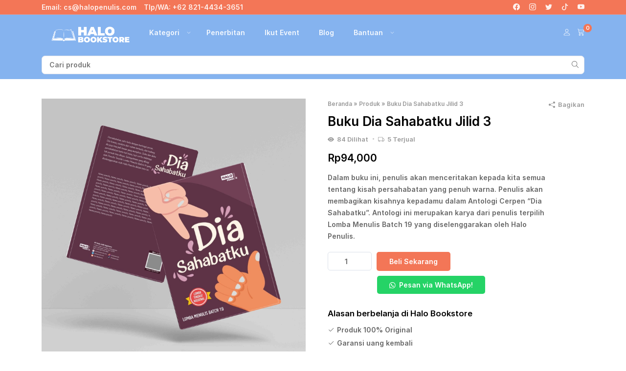

--- FILE ---
content_type: text/html; charset=UTF-8
request_url: https://halobookstore.com/produk/buku-dia-sahabatku-jilid-3/
body_size: 26055
content:
<!DOCTYPE html><html class="no-js" lang="id"><head><meta charset="UTF-8"><meta name="viewport" content="width=device-width, initial-scale=1"><link rel="profile" href="https://gmpg.org/xfn/11"><meta name='robots' content='index, follow, max-image-preview:large, max-snippet:-1, max-video-preview:-1' /><title>Buku Dia Sahabatku Jilid 3 - Halo Bookstore</title><link rel="canonical" href="https://halobookstore.com/produk/buku-dia-sahabatku-jilid-3/" /><meta property="og:locale" content="id_ID" /><meta property="og:type" content="article" /><meta property="og:title" content="Buku Dia Sahabatku Jilid 3 - Halo Bookstore" /><meta property="og:description" content="Dalam buku ini, penulis akan menceritakan kepada kita semua tentang kisah persahabatan yang penuh warna. Penulis akan membagikan kisahnya kepadamu dalam Antologi Cerpen &quot;Dia Sahabatku”. Antologi ini merupakan karya dari penulis terpilih Lomba Menulis Batch 19 yang diselenggarakan oleh Halo Penulis." /><meta property="og:url" content="https://halobookstore.com/produk/buku-dia-sahabatku-jilid-3/" /><meta property="og:site_name" content="Halo Bookstore" /><meta property="article:modified_time" content="2024-03-23T00:07:20+00:00" /><meta property="og:image" content="https://halobookstore.com/wp-content/uploads/2024/03/jpg_20240316_084036_0000.jpg" /><meta property="og:image:width" content="2500" /><meta property="og:image:height" content="2500" /><meta property="og:image:type" content="image/jpeg" /><meta name="twitter:card" content="summary_large_image" /><meta name="twitter:label1" content="Estimasi waktu membaca" /><meta name="twitter:data1" content="1 menit" /> <script type="application/ld+json" class="yoast-schema-graph">{"@context":"https://schema.org","@graph":[{"@type":"WebPage","@id":"https://halobookstore.com/produk/buku-dia-sahabatku-jilid-3/","url":"https://halobookstore.com/produk/buku-dia-sahabatku-jilid-3/","name":"Buku Dia Sahabatku Jilid 3 - Halo Bookstore","isPartOf":{"@id":"https://halobookstore.com/#website"},"primaryImageOfPage":{"@id":"https://halobookstore.com/produk/buku-dia-sahabatku-jilid-3/#primaryimage"},"image":{"@id":"https://halobookstore.com/produk/buku-dia-sahabatku-jilid-3/#primaryimage"},"thumbnailUrl":"https://halobookstore.com/wp-content/uploads/2024/03/jpg_20240316_084036_0000.jpg","datePublished":"2024-03-16T01:50:26+00:00","dateModified":"2024-03-23T00:07:20+00:00","breadcrumb":{"@id":"https://halobookstore.com/produk/buku-dia-sahabatku-jilid-3/#breadcrumb"},"inLanguage":"id","potentialAction":[{"@type":"ReadAction","target":["https://halobookstore.com/produk/buku-dia-sahabatku-jilid-3/"]}]},{"@type":"ImageObject","inLanguage":"id","@id":"https://halobookstore.com/produk/buku-dia-sahabatku-jilid-3/#primaryimage","url":"https://halobookstore.com/wp-content/uploads/2024/03/jpg_20240316_084036_0000.jpg","contentUrl":"https://halobookstore.com/wp-content/uploads/2024/03/jpg_20240316_084036_0000.jpg","width":2500,"height":2500},{"@type":"BreadcrumbList","@id":"https://halobookstore.com/produk/buku-dia-sahabatku-jilid-3/#breadcrumb","itemListElement":[{"@type":"ListItem","position":1,"name":"Beranda","item":"https://halobookstore.com/"},{"@type":"ListItem","position":2,"name":"Produk","item":"https://halobookstore.com/produk/"},{"@type":"ListItem","position":3,"name":"Buku Dia Sahabatku Jilid 3"}]},{"@type":"WebSite","@id":"https://halobookstore.com/#website","url":"https://halobookstore.com/","name":"Halo Bookstore","description":"Marketplace Resmi Halo Penulis Group","potentialAction":[{"@type":"SearchAction","target":{"@type":"EntryPoint","urlTemplate":"https://halobookstore.com/?s={search_term_string}"},"query-input":{"@type":"PropertyValueSpecification","valueRequired":true,"valueName":"search_term_string"}}],"inLanguage":"id"}]}</script> <link href='https://fonts.gstatic.com' crossorigin rel='preconnect' /><link rel="alternate" type="application/rss+xml" title="Halo Bookstore &raquo; Feed" href="https://halobookstore.com/feed/" /><link rel="alternate" type="application/rss+xml" title="Halo Bookstore &raquo; Umpan Komentar" href="https://halobookstore.com/comments/feed/" /><link rel="alternate" type="application/rss+xml" title="Halo Bookstore &raquo; Buku Dia Sahabatku Jilid 3 Umpan Komentar" href="https://halobookstore.com/produk/buku-dia-sahabatku-jilid-3/feed/" /><link rel="alternate" title="oEmbed (JSON)" type="application/json+oembed" href="https://halobookstore.com/wp-json/oembed/1.0/embed?url=https%3A%2F%2Fhalobookstore.com%2Fproduk%2Fbuku-dia-sahabatku-jilid-3%2F" /><link rel="alternate" title="oEmbed (XML)" type="text/xml+oembed" href="https://halobookstore.com/wp-json/oembed/1.0/embed?url=https%3A%2F%2Fhalobookstore.com%2Fproduk%2Fbuku-dia-sahabatku-jilid-3%2F&#038;format=xml" /><style id='wp-img-auto-sizes-contain-inline-css'>img:is([sizes=auto i],[sizes^="auto," i]){contain-intrinsic-size:3000px 1500px}</style><link data-optimized="1" rel='stylesheet' id='ht_ctc_main_css-css' href='https://halobookstore.com/wp-content/litespeed/css/ace0661d04aa29150f9b53d63e2456d3.css?ver=456d3' media='all' /><style id='classic-theme-styles-inline-css'>/*! This file is auto-generated */
.wp-block-button__link{color:#fff;background-color:#32373c;border-radius:9999px;box-shadow:none;text-decoration:none;padding:calc(.667em + 2px) calc(1.333em + 2px);font-size:1.125em}.wp-block-file__button{background:#32373c;color:#fff;text-decoration:none}</style><link data-optimized="1" rel='stylesheet' id='contact-form-7-css' href='https://halobookstore.com/wp-content/litespeed/css/1a7b1d493adaaa06e2d83075113c091b.css?ver=c091b' media='all' /><link data-optimized="1" rel='stylesheet' id='photoswipe-css' href='https://halobookstore.com/wp-content/litespeed/css/a73434b9541cc3e2849638d31c9ab8d7.css?ver=ab8d7' media='all' /><link data-optimized="1" rel='stylesheet' id='photoswipe-default-skin-css' href='https://halobookstore.com/wp-content/litespeed/css/92f787dbb216fb24c2c2824da86dab80.css?ver=dab80' media='all' /><link data-optimized="1" rel='stylesheet' id='woocommerce-smallscreen-css' href='https://halobookstore.com/wp-content/litespeed/css/9462277faf1e635323e6b7f668dd7179.css?ver=d7179' media='only screen and (max-width: 768px)' /><style id='woocommerce-inline-inline-css'>.woocommerce form .form-row .required{visibility:visible}</style><link data-optimized="1" rel='stylesheet' id='wa_order_style-css' href='https://halobookstore.com/wp-content/litespeed/css/d454afbf4f5aff77d5369e9e1e7829d2.css?ver=829d2' media='all' /><link data-optimized="1" rel='stylesheet' id='crp-style-text-only-css' href='https://halobookstore.com/wp-content/litespeed/css/f694b6e3ffe05b0800e5f2da0e197337.css?ver=97337' media='all' /><link data-optimized="1" rel='stylesheet' id='webforia-whatsapp-chat-theme-support-css' href='https://halobookstore.com/wp-content/litespeed/css/c51b2cb8cb1939cf35b370aeb19b980d.css?ver=b980d' media='' /><link data-optimized="1" rel='stylesheet' id='webforia-whatsapp-chat-css' href='https://halobookstore.com/wp-content/litespeed/css/a6ba6d9af48431ca6ab617a27aa373fb.css?ver=373fb' media='' /><link data-optimized="1" rel='stylesheet' id='shop-booster-css' href='https://halobookstore.com/wp-content/litespeed/css/95eaa11dc100c6c05e06beb2b6846282.css?ver=46282' media='all' /><link data-optimized="1" rel='stylesheet' id='retheme-woo-css' href='https://halobookstore.com/wp-content/litespeed/css/b435595a605954fa7b634d745d9e5bdb.css?ver=e5bdb' media='all' /><link data-optimized="1" rel='stylesheet' id='retheme-product-css' href='https://halobookstore.com/wp-content/litespeed/css/8e327ab77253dc05a2438ea491d3f51b.css?ver=3f51b' media='all' /><link data-optimized="1" rel='stylesheet' id='swiper-css' href='https://halobookstore.com/wp-content/litespeed/css/ccf37015b8682580d74216836328fd41.css?ver=8fd41' media='all' /><link data-optimized="1" rel='stylesheet' id='animate-css' href='https://halobookstore.com/wp-content/litespeed/css/03395ad1dbd2d4b2e8a05255a567b68d.css?ver=7b68d' media='last-load' /><link data-optimized="1" rel='stylesheet' id='retheme-global-style-css' href='https://halobookstore.com/wp-content/litespeed/css/a8abbccd0d4b810d81bcc6c661f219ec.css?ver=219ec' media='all' /><link data-optimized="1" rel='stylesheet' id='retheme-css' href='https://halobookstore.com/wp-content/litespeed/css/6a38a73ee16140a86cba842c01c4ca91.css?ver=4ca91' media='all' /><link data-optimized="1" rel='stylesheet' id='retheme-comment-css' href='https://halobookstore.com/wp-content/litespeed/css/8b3c0332ac9c9540f1e5287ea817b3f5.css?ver=7b3f5' media='all' /> <script src="https://halobookstore.com/wp-includes/js/jquery/jquery.min.js" id="jquery-core-js"></script> <link rel="https://api.w.org/" href="https://halobookstore.com/wp-json/" /><link rel="alternate" title="JSON" type="application/json" href="https://halobookstore.com/wp-json/wp/v2/product/8799" /><link rel="EditURI" type="application/rsd+xml" title="RSD" href="https://halobookstore.com/xmlrpc.php?rsd" /><meta name="generator" content="WordPress 6.9" /><meta name="generator" content="WooCommerce 10.4.2" /><link rel='shortlink' href='https://halobookstore.com/?p=8799' /><style>#sendbtn,#sendbtn2,.wa-order-button,.gdpr_wa_button_input{background-color:rgb(37 211 102)!important;color:rgb(255 255 255)!important}#sendbtn:hover,#sendbtn2:hover,.wa-order-button:hover,.gdpr_wa_button_input:hover{background-color:rgb(37 211 102)!important;color:rgb(255 255 255)!important}</style><style>#sendbtn,#sendbtn2,.wa-order-button,.gdpr_wa_button_input,a.wa-order-checkout,a.wa-order-thankyou,.shortcode_wa_button,.shortcode_wa_button_nt,.floating_button{-webkit-box-shadow:px px px px rgb(0 0 0 / .25)!important;-moz-box-shadow:px px px px rgb(0 0 0 / .25)!important;box-shadow:px px px px rgb(0 0 0 / .25)!important}#sendbtn:hover,#sendbtn2:hover,.wa-order-button:hover,.gdpr_wa_button_input:hover,a.wa-order-checkout:hover,a.wa-order-thankyou:hover,.shortcode_wa_button:hover,.shortcode_wa_button_nt:hover,.floating_button:hover{-webkit-box-shadow:px px px px rgb(0 0 0 / .25)!important;-moz-box-shadow:px px px px rgb(0 0 0 / .25)!important;box-shadow:px px px px rgb(0 0 0 / .25)!important}</style><style>.wa-order-button-under-atc,.wa-order-button-shortdesc,.wa-order-button-after-atc{margin:px px px px!important}</style><style>.wa-order-button-under-atc,.wa-order-button-shortdesc,.wa-order-button{padding:px px px px!important}</style><noscript><style>.woocommerce-product-gallery{ opacity: 1 !important; }</style></noscript><link rel="icon" href="https://halobookstore.com/wp-content/uploads/2023/12/cropped-halostorevv-32x32.png" sizes="32x32" /><link rel="icon" href="https://halobookstore.com/wp-content/uploads/2023/12/cropped-halostorevv-192x192.png" sizes="192x192" /><link rel="apple-touch-icon" href="https://halobookstore.com/wp-content/uploads/2023/12/cropped-halostorevv-180x180.png" /><meta name="msapplication-TileImage" content="https://halobookstore.com/wp-content/uploads/2023/12/cropped-halostorevv-270x270.png" /><style id="kirki-inline-styles">.button.rt-btn.rt-btn--whatsapp{color:#fff!important;background-color:#25d366!important;border-color:#25D366!important}.button.rt-btn.rt-btn--whatsapp:before{background:#fff!important}.button.rt-btn.rt-btn--whatsapp:hover,.button.rt-btn.rt-btn--whatsapp:focus{color:#fff!important}.button.rt-btn.rt-btn--whatsapp:hover::before,.button.rt-btn.rt-btn--whatsapp:focus::before{background:#fff!important}.button.rt-btn.rt-btn--whatsapp:hover,.button.rt-btn.rt-btn--whatsapp:active,.button.rt-btn.rt-btn--whatsapp:focus{background-color:#4be083!important;border-color:#4be083!important}.retheme-root{--theme-font-family-primary:Inter;--theme-font-family-secondary:Inter;--theme-color-brand:#85b3ef;--theme-color-brand-secondary:#000000;--theme-font-color-primary:#000000;--theme-font-color-secondary:#666666;--theme-font-color-tertiary:#999999;--theme-color-link:#85b3ef;--theme-color-link-active:#f37657;--theme-background-primary:#fff;--theme-background-secondary:#f1f4f9;--theme-border-color:#dbe1ea;--theme-color-highlight:#f37657;--theme-btn-primary-color:#ffffff;--theme-btn-primary-color-active:#ffffff;--theme-btn-primary-background:#85b3ef;--theme-btn-primary-background-active:#f37657;--theme-btn-action-color:#ffffff;--theme-btn-action-color-active:#ffffff;--theme-btn-action-background:#f37657;--theme-btn-action-background-active:#85b3ef;--theme-badges-color:#ffffff;--theme-badges-background:#5733ce;--theme-welcome-area-image-width:50%}h1,h2,h3,h4,h5,h6{line-height:1.2;text-transform:none}.rt-entry-content{font-size:16px;line-height:1.75}.rt-pagination{justify-content:center}.rt-header__topbar{--theme-header-height:30px;--theme-font-color-secondary:rgba(255,255,255,0.9);--theme-color-link:rgba(255,255,255,0.9);--theme-color-link-active:#ffffff;--theme-background-secondary:#f37657;--theme-border-color:rgba(255,255,255,0.15)}.rt-header__middle{--theme-header-height:74px;--theme-font-color-secondary:rgba(255,255,255,0.92);--theme-color-link:rgba(255,255,255,0.92);--theme-color-link-active:#ffffff;--theme-background-primary:#85b3ef;--theme-border-color:#85b3ef}.rt-header__main,.rt-header__sticky{--theme-header-height:58px;--theme-font-color-secondary:rgba(255,255,255,0.93);--theme-color-link:rgba(255,255,255,0.93);--theme-color-link-active:#ffffff;--theme-background-primary:#85b3ef;--theme-border-color:#85b3ef}.rt-header.is-overlay:not(.is-sticky) .rt-search{height:58px}.rt-header__sticky{--theme-header-height:70px;--theme-font-color-secondary:#ffffff;--theme-color-link:#ffffff;--theme-color-link-active:#ffffff;--theme-background-primary:#85b3ef;--theme-border-color:#85b3ef}.rt-header-mobile__main{--theme-font-color-primary:#ffffff;--theme-font-color-secondary:#ffffff;--theme-color-link:#ffffff;--theme-color-link-active:#ffffff;--theme-background-primary:#85b3ef;--theme-border-color:#85b3ef}.rt-header .menu-primary a:not(.rt-menu__submenu a){font-family:Inter!important;font-size:15px!important;font-weight:500;text-transform:none!important}.menu-primary{--theme-color-brand:rgba(66,152,178,0);--theme-menubar-spacing:20px}.menu-primary .rt-menu__submenu{--theme-background-primary:#f37657;--theme-font-color-secondary:rgba(255,255,255,0.85);--theme-color-link-active:rgba(255,255,255,0.85)}.rt-header .menu-secondary a:not(.rt-menu__submenu a){font-family:inherit!important;text-transform:none!important}.menu-secondary{--theme-color-brand:#85b3ef;--theme-menubar-spacing:15px}.rt-header .menu-tertiary a:not(.rt-menu__submenu a){font-family:inherit!important;text-transform:none!important}.menu-tertiary{--theme-color-brand:#85b3ef;--theme-menubar-spacing:15px}.menu-tertiary .rt-menu__submenu{--theme-background-primary:rgba(255,255,255,0.65)}.rt-menu-off-canvas{--theme-font-color-primary:#7a7a7a;--theme-font-color-secondary:#7a7a7a;--theme-link-active:#189dee;--theme-background-primary:#fff;--theme-border-color:#ededed}.rt-main-canvas-menu{--theme-font-color-primary:#ffffff;--theme-font-color-secondary:#ffffff;--theme-background-primary:#97c0f6;--theme-border-color:#ffffff}.rt-header .rt-header-search-form{--theme-background-primary:#fff;--theme-font-color-secondary:#666666;--theme-border-color:#dbe1ea;--header-search-form-width:100%;--theme-border-radius:7px}.rt-header-mobile__main .rt-header-search-form,.rt-main-canvas-menu .rt-header-search-form{--theme-font-color-secondary:#666666;--theme-background-primary:#fff;--theme-border-color:#dbe1ea;--theme-border-radius:7px}.rt-btn.rt-btn--1{color:#ffffff!important;background-color:#5733ce;margin-left:0;margin-right:5px}.rt-btn.rt-btn--1:hover{color:#ffffff!important;background-color:#5136d8}.rt-btn.rt-btn--2{color:#ffffff!important;background-color:#5733ce;margin-left:0;margin-right:5px}.rt-btn.rt-btn--2:hover{color:#ffffff!important;background-color:#5136d8}.rt-btn.rt-btn--3{color:#ffffff!important;background-color:#5733ce;margin-left:0;margin-right:5px}.rt-btn.rt-btn--3:hover{color:#ffffff!important;background-color:#5136d8}.rt-single__title,.rt-single__meta{text-align:center}.single-post .rt-breadcrumbs,.single-post .rt-share{display:flex;justify-content:center}.rt-widget--footer .rt-widget__title{font-size:18px!important;text-transform:uppercase!important}.page-footer__widget{--theme-font-color-primary:#ffffff;--theme-background-primary:#85b3ef;--theme-border-color:#85b3ef;--theme-font-color-secondary:#ffffff;--theme-color-link:#ffffff;--theme-color-link-active:#f37657}.page-footer__bottom .page-container{justify-content:center}.page-footer__bottom{--theme-font-color-secondary:rgba(255,255,255,0.8);--theme-color-link:rgba(255,255,255,0.8);--theme-color-link-active:rgba(255,255,255,0.8);--theme-background-primary:#0a0a0a;--theme-border-color:rgba(255,255,255,0.06)}.rt-header__main .rt-logo,.rt-header__middle .rt-logo{width:200px}.rt-header__sticky .rt-logo{width:180px}.rt-header-mobile__main .rt-logo{width:140px}.ptf-header .rt-logo{width:180px}.is-overlay .rt-header__main .rt-logo{width:180px}.is-overlay .rt-header-mobile__main .rt-logo{width:180px}.page-header{text-align:center}.page-header .rt-breadcrumbs{display:flex;justify-content:center}.rt-search{--theme-font-color-secondary:rgba(255,255,255,0.65);--theme-background-primary:#0a0a0a}#homepage-slider{padding-top:40px;padding-bottom:40px}#homepage-product-1{padding-top:30px;padding-bottom:30px}#homepage-product-2{padding-top:0;padding-bottom:30px}#homepage-product-3{padding-top:0;padding-bottom:30px}#homepage-blog-1{padding-top:60px;padding-bottom:60px}.rt-welcome-area__background{background:#f9f9f9;background-color:#f9f9f9;background-repeat:no-repeat;background-position:center center;background-attachment:scroll;-webkit-background-size:cover;-moz-background-size:cover;-ms-background-size:cover;-o-background-size:cover;background-size:cover}.rt-welcome-area{--theme-font-color-tertiary:#999999}.rt-welcome-area__title{--theme-font-color-primary:#333333;font-family:Inter;font-size:30px;font-weight:600;line-height:1.2}.rt-welcome-area__content{--theme-font-color-secondary:#7a7a7a;font-size:17px;line-height:1.75}#homepage-welcome-area{padding-top:30px;padding-bottom:30px}#homepage-product-category{padding-top:0;padding-bottom:30px}#homepage-banner{padding-top:0;padding-bottom:30px}#homepage-image{padding-left:0;padding-top:0;padding-right:0;padding-bottom:40px}#homepage-image-content{text-align:left;padding-top:0;padding-bottom:30px}#homepage-text-content{padding-top:0;padding-bottom:30px}#homepage-infobox{padding-top:0;padding-bottom:30px}.rt-product__body{text-align:center;justify-content:center}.woocommerce-store-notice,p.demo_store,.woocommerce-store-notice a,p.demo_store a{color:#fff}.woocommerce-store-notice,p.demo_store{background:#85b3ef}.woocommerce span.onsale{color:#fff;background-color:#dc6d32;border-color:#e28834}.woocommerce span.onsale:hover{background-color:#dc6d32;border-color:#e28834}@media (max-width:768px){.rt-btn.rt-btn--1{margin-left:0;margin-right:5px}.rt-btn.rt-btn--2{margin-left:0;margin-right:5px}.rt-btn.rt-btn--3{margin-left:0;margin-right:5px}.rt-widget--footer .rt-widget__title{text-transform:none!important}#homepage-slider{padding-top:30px;padding-bottom:30px}#homepage-product-1{padding-top:0;padding-bottom:30px}#homepage-product-2{padding-top:0;padding-bottom:30px}#homepage-product-3{padding-top:0;padding-bottom:30px}#homepage-blog-1{padding-top:30px;padding-bottom:30px}.rt-welcome-area__title{font-family:Inter;font-size:30px;font-weight:600;line-height:1.2}.rt-welcome-area__content{font-size:17px;line-height:1.75}#homepage-welcome-area{padding-top:90px;padding-bottom:90px}#homepage-product-category{padding-top:0;padding-bottom:30px}#homepage-banner{padding-top:0;padding-bottom:30px}#homepage-image{padding-left:0;padding-top:0;padding-right:0;padding-bottom:40px}#homepage-image-content{padding-top:0;padding-bottom:30px}#homepage-text-content{padding-top:0;padding-bottom:30px}#homepage-infobox{padding-top:0;padding-bottom:30px}}@media (max-width:576px){.rt-btn.rt-btn--1{margin-left:0;margin-right:5px}.rt-btn.rt-btn--2{margin-left:0;margin-right:5px}.rt-btn.rt-btn--3{margin-left:0;margin-right:5px}.rt-widget--footer .rt-widget__title{text-transform:none!important}#homepage-slider{padding-top:30px;padding-bottom:30px}#homepage-product-1{padding-top:0;padding-bottom:30px}#homepage-product-2{padding-top:0;padding-bottom:30px}#homepage-product-3{padding-top:0;padding-bottom:30px}#homepage-blog-1{padding-top:30px;padding-bottom:30px}.rt-welcome-area__title{font-family:Inter;font-size:30px;font-weight:600;line-height:1.2}.rt-welcome-area__content{font-size:17px;line-height:1.75}#homepage-welcome-area{padding-top:90px;padding-bottom:90px}#homepage-product-category{padding-top:0;padding-bottom:30px}#homepage-banner{padding-top:0;padding-bottom:30px}#homepage-image{padding-left:0;padding-top:0;padding-right:0;padding-bottom:40px}#homepage-image-content{padding-top:0;padding-bottom:30px}#homepage-text-content{padding-top:0;padding-bottom:30px}#homepage-infobox{padding-top:0;padding-bottom:30px}}@font-face{font-family:'Inter';font-style:normal;font-weight:400;font-display:swap;src:url(https://halobookstore.com/wp-content/fonts/inter/font) format('woff');unicode-range:U+0460-052F,U+1C80-1C8A,U+20B4,U+2DE0-2DFF,U+A640-A69F,U+FE2E-FE2F}@font-face{font-family:'Inter';font-style:normal;font-weight:400;font-display:swap;src:url(https://halobookstore.com/wp-content/fonts/inter/font) format('woff');unicode-range:U+0301,U+0400-045F,U+0490-0491,U+04B0-04B1,U+2116}@font-face{font-family:'Inter';font-style:normal;font-weight:400;font-display:swap;src:url(https://halobookstore.com/wp-content/fonts/inter/font) format('woff');unicode-range:U+1F00-1FFF}@font-face{font-family:'Inter';font-style:normal;font-weight:400;font-display:swap;src:url(https://halobookstore.com/wp-content/fonts/inter/font) format('woff');unicode-range:U+0370-0377,U+037A-037F,U+0384-038A,U+038C,U+038E-03A1,U+03A3-03FF}@font-face{font-family:'Inter';font-style:normal;font-weight:400;font-display:swap;src:url(https://halobookstore.com/wp-content/fonts/inter/font) format('woff');unicode-range:U+0102-0103,U+0110-0111,U+0128-0129,U+0168-0169,U+01A0-01A1,U+01AF-01B0,U+0300-0301,U+0303-0304,U+0308-0309,U+0323,U+0329,U+1EA0-1EF9,U+20AB}@font-face{font-family:'Inter';font-style:normal;font-weight:400;font-display:swap;src:url(https://halobookstore.com/wp-content/fonts/inter/font) format('woff');unicode-range:U+0100-02BA,U+02BD-02C5,U+02C7-02CC,U+02CE-02D7,U+02DD-02FF,U+0304,U+0308,U+0329,U+1D00-1DBF,U+1E00-1E9F,U+1EF2-1EFF,U+2020,U+20A0-20AB,U+20AD-20C0,U+2113,U+2C60-2C7F,U+A720-A7FF}@font-face{font-family:'Inter';font-style:normal;font-weight:400;font-display:swap;src:url(https://halobookstore.com/wp-content/fonts/inter/font) format('woff');unicode-range:U+0000-00FF,U+0131,U+0152-0153,U+02BB-02BC,U+02C6,U+02DA,U+02DC,U+0304,U+0308,U+0329,U+2000-206F,U+20AC,U+2122,U+2191,U+2193,U+2212,U+2215,U+FEFF,U+FFFD}@font-face{font-family:'Inter';font-style:normal;font-weight:500;font-display:swap;src:url(https://halobookstore.com/wp-content/fonts/inter/font) format('woff');unicode-range:U+0460-052F,U+1C80-1C8A,U+20B4,U+2DE0-2DFF,U+A640-A69F,U+FE2E-FE2F}@font-face{font-family:'Inter';font-style:normal;font-weight:500;font-display:swap;src:url(https://halobookstore.com/wp-content/fonts/inter/font) format('woff');unicode-range:U+0301,U+0400-045F,U+0490-0491,U+04B0-04B1,U+2116}@font-face{font-family:'Inter';font-style:normal;font-weight:500;font-display:swap;src:url(https://halobookstore.com/wp-content/fonts/inter/font) format('woff');unicode-range:U+1F00-1FFF}@font-face{font-family:'Inter';font-style:normal;font-weight:500;font-display:swap;src:url(https://halobookstore.com/wp-content/fonts/inter/font) format('woff');unicode-range:U+0370-0377,U+037A-037F,U+0384-038A,U+038C,U+038E-03A1,U+03A3-03FF}@font-face{font-family:'Inter';font-style:normal;font-weight:500;font-display:swap;src:url(https://halobookstore.com/wp-content/fonts/inter/font) format('woff');unicode-range:U+0102-0103,U+0110-0111,U+0128-0129,U+0168-0169,U+01A0-01A1,U+01AF-01B0,U+0300-0301,U+0303-0304,U+0308-0309,U+0323,U+0329,U+1EA0-1EF9,U+20AB}@font-face{font-family:'Inter';font-style:normal;font-weight:500;font-display:swap;src:url(https://halobookstore.com/wp-content/fonts/inter/font) format('woff');unicode-range:U+0100-02BA,U+02BD-02C5,U+02C7-02CC,U+02CE-02D7,U+02DD-02FF,U+0304,U+0308,U+0329,U+1D00-1DBF,U+1E00-1E9F,U+1EF2-1EFF,U+2020,U+20A0-20AB,U+20AD-20C0,U+2113,U+2C60-2C7F,U+A720-A7FF}@font-face{font-family:'Inter';font-style:normal;font-weight:500;font-display:swap;src:url(https://halobookstore.com/wp-content/fonts/inter/font) format('woff');unicode-range:U+0000-00FF,U+0131,U+0152-0153,U+02BB-02BC,U+02C6,U+02DA,U+02DC,U+0304,U+0308,U+0329,U+2000-206F,U+20AC,U+2122,U+2191,U+2193,U+2212,U+2215,U+FEFF,U+FFFD}@font-face{font-family:'Inter';font-style:normal;font-weight:600;font-display:swap;src:url(https://halobookstore.com/wp-content/fonts/inter/font) format('woff');unicode-range:U+0460-052F,U+1C80-1C8A,U+20B4,U+2DE0-2DFF,U+A640-A69F,U+FE2E-FE2F}@font-face{font-family:'Inter';font-style:normal;font-weight:600;font-display:swap;src:url(https://halobookstore.com/wp-content/fonts/inter/font) format('woff');unicode-range:U+0301,U+0400-045F,U+0490-0491,U+04B0-04B1,U+2116}@font-face{font-family:'Inter';font-style:normal;font-weight:600;font-display:swap;src:url(https://halobookstore.com/wp-content/fonts/inter/font) format('woff');unicode-range:U+1F00-1FFF}@font-face{font-family:'Inter';font-style:normal;font-weight:600;font-display:swap;src:url(https://halobookstore.com/wp-content/fonts/inter/font) format('woff');unicode-range:U+0370-0377,U+037A-037F,U+0384-038A,U+038C,U+038E-03A1,U+03A3-03FF}@font-face{font-family:'Inter';font-style:normal;font-weight:600;font-display:swap;src:url(https://halobookstore.com/wp-content/fonts/inter/font) format('woff');unicode-range:U+0102-0103,U+0110-0111,U+0128-0129,U+0168-0169,U+01A0-01A1,U+01AF-01B0,U+0300-0301,U+0303-0304,U+0308-0309,U+0323,U+0329,U+1EA0-1EF9,U+20AB}@font-face{font-family:'Inter';font-style:normal;font-weight:600;font-display:swap;src:url(https://halobookstore.com/wp-content/fonts/inter/font) format('woff');unicode-range:U+0100-02BA,U+02BD-02C5,U+02C7-02CC,U+02CE-02D7,U+02DD-02FF,U+0304,U+0308,U+0329,U+1D00-1DBF,U+1E00-1E9F,U+1EF2-1EFF,U+2020,U+20A0-20AB,U+20AD-20C0,U+2113,U+2C60-2C7F,U+A720-A7FF}@font-face{font-family:'Inter';font-style:normal;font-weight:600;font-display:swap;src:url(https://halobookstore.com/wp-content/fonts/inter/font) format('woff');unicode-range:U+0000-00FF,U+0131,U+0152-0153,U+02BB-02BC,U+02C6,U+02DA,U+02DC,U+0304,U+0308,U+0329,U+2000-206F,U+20AC,U+2122,U+2191,U+2193,U+2212,U+2215,U+FEFF,U+FFFD}@font-face{font-family:'Inter';font-style:normal;font-weight:400;font-display:swap;src:url(https://halobookstore.com/wp-content/fonts/inter/font) format('woff');unicode-range:U+0460-052F,U+1C80-1C8A,U+20B4,U+2DE0-2DFF,U+A640-A69F,U+FE2E-FE2F}@font-face{font-family:'Inter';font-style:normal;font-weight:400;font-display:swap;src:url(https://halobookstore.com/wp-content/fonts/inter/font) format('woff');unicode-range:U+0301,U+0400-045F,U+0490-0491,U+04B0-04B1,U+2116}@font-face{font-family:'Inter';font-style:normal;font-weight:400;font-display:swap;src:url(https://halobookstore.com/wp-content/fonts/inter/font) format('woff');unicode-range:U+1F00-1FFF}@font-face{font-family:'Inter';font-style:normal;font-weight:400;font-display:swap;src:url(https://halobookstore.com/wp-content/fonts/inter/font) format('woff');unicode-range:U+0370-0377,U+037A-037F,U+0384-038A,U+038C,U+038E-03A1,U+03A3-03FF}@font-face{font-family:'Inter';font-style:normal;font-weight:400;font-display:swap;src:url(https://halobookstore.com/wp-content/fonts/inter/font) format('woff');unicode-range:U+0102-0103,U+0110-0111,U+0128-0129,U+0168-0169,U+01A0-01A1,U+01AF-01B0,U+0300-0301,U+0303-0304,U+0308-0309,U+0323,U+0329,U+1EA0-1EF9,U+20AB}@font-face{font-family:'Inter';font-style:normal;font-weight:400;font-display:swap;src:url(https://halobookstore.com/wp-content/fonts/inter/font) format('woff');unicode-range:U+0100-02BA,U+02BD-02C5,U+02C7-02CC,U+02CE-02D7,U+02DD-02FF,U+0304,U+0308,U+0329,U+1D00-1DBF,U+1E00-1E9F,U+1EF2-1EFF,U+2020,U+20A0-20AB,U+20AD-20C0,U+2113,U+2C60-2C7F,U+A720-A7FF}@font-face{font-family:'Inter';font-style:normal;font-weight:400;font-display:swap;src:url(https://halobookstore.com/wp-content/fonts/inter/font) format('woff');unicode-range:U+0000-00FF,U+0131,U+0152-0153,U+02BB-02BC,U+02C6,U+02DA,U+02DC,U+0304,U+0308,U+0329,U+2000-206F,U+20AC,U+2122,U+2191,U+2193,U+2212,U+2215,U+FEFF,U+FFFD}@font-face{font-family:'Inter';font-style:normal;font-weight:500;font-display:swap;src:url(https://halobookstore.com/wp-content/fonts/inter/font) format('woff');unicode-range:U+0460-052F,U+1C80-1C8A,U+20B4,U+2DE0-2DFF,U+A640-A69F,U+FE2E-FE2F}@font-face{font-family:'Inter';font-style:normal;font-weight:500;font-display:swap;src:url(https://halobookstore.com/wp-content/fonts/inter/font) format('woff');unicode-range:U+0301,U+0400-045F,U+0490-0491,U+04B0-04B1,U+2116}@font-face{font-family:'Inter';font-style:normal;font-weight:500;font-display:swap;src:url(https://halobookstore.com/wp-content/fonts/inter/font) format('woff');unicode-range:U+1F00-1FFF}@font-face{font-family:'Inter';font-style:normal;font-weight:500;font-display:swap;src:url(https://halobookstore.com/wp-content/fonts/inter/font) format('woff');unicode-range:U+0370-0377,U+037A-037F,U+0384-038A,U+038C,U+038E-03A1,U+03A3-03FF}@font-face{font-family:'Inter';font-style:normal;font-weight:500;font-display:swap;src:url(https://halobookstore.com/wp-content/fonts/inter/font) format('woff');unicode-range:U+0102-0103,U+0110-0111,U+0128-0129,U+0168-0169,U+01A0-01A1,U+01AF-01B0,U+0300-0301,U+0303-0304,U+0308-0309,U+0323,U+0329,U+1EA0-1EF9,U+20AB}@font-face{font-family:'Inter';font-style:normal;font-weight:500;font-display:swap;src:url(https://halobookstore.com/wp-content/fonts/inter/font) format('woff');unicode-range:U+0100-02BA,U+02BD-02C5,U+02C7-02CC,U+02CE-02D7,U+02DD-02FF,U+0304,U+0308,U+0329,U+1D00-1DBF,U+1E00-1E9F,U+1EF2-1EFF,U+2020,U+20A0-20AB,U+20AD-20C0,U+2113,U+2C60-2C7F,U+A720-A7FF}@font-face{font-family:'Inter';font-style:normal;font-weight:500;font-display:swap;src:url(https://halobookstore.com/wp-content/fonts/inter/font) format('woff');unicode-range:U+0000-00FF,U+0131,U+0152-0153,U+02BB-02BC,U+02C6,U+02DA,U+02DC,U+0304,U+0308,U+0329,U+2000-206F,U+20AC,U+2122,U+2191,U+2193,U+2212,U+2215,U+FEFF,U+FFFD}@font-face{font-family:'Inter';font-style:normal;font-weight:600;font-display:swap;src:url(https://halobookstore.com/wp-content/fonts/inter/font) format('woff');unicode-range:U+0460-052F,U+1C80-1C8A,U+20B4,U+2DE0-2DFF,U+A640-A69F,U+FE2E-FE2F}@font-face{font-family:'Inter';font-style:normal;font-weight:600;font-display:swap;src:url(https://halobookstore.com/wp-content/fonts/inter/font) format('woff');unicode-range:U+0301,U+0400-045F,U+0490-0491,U+04B0-04B1,U+2116}@font-face{font-family:'Inter';font-style:normal;font-weight:600;font-display:swap;src:url(https://halobookstore.com/wp-content/fonts/inter/font) format('woff');unicode-range:U+1F00-1FFF}@font-face{font-family:'Inter';font-style:normal;font-weight:600;font-display:swap;src:url(https://halobookstore.com/wp-content/fonts/inter/font) format('woff');unicode-range:U+0370-0377,U+037A-037F,U+0384-038A,U+038C,U+038E-03A1,U+03A3-03FF}@font-face{font-family:'Inter';font-style:normal;font-weight:600;font-display:swap;src:url(https://halobookstore.com/wp-content/fonts/inter/font) format('woff');unicode-range:U+0102-0103,U+0110-0111,U+0128-0129,U+0168-0169,U+01A0-01A1,U+01AF-01B0,U+0300-0301,U+0303-0304,U+0308-0309,U+0323,U+0329,U+1EA0-1EF9,U+20AB}@font-face{font-family:'Inter';font-style:normal;font-weight:600;font-display:swap;src:url(https://halobookstore.com/wp-content/fonts/inter/font) format('woff');unicode-range:U+0100-02BA,U+02BD-02C5,U+02C7-02CC,U+02CE-02D7,U+02DD-02FF,U+0304,U+0308,U+0329,U+1D00-1DBF,U+1E00-1E9F,U+1EF2-1EFF,U+2020,U+20A0-20AB,U+20AD-20C0,U+2113,U+2C60-2C7F,U+A720-A7FF}@font-face{font-family:'Inter';font-style:normal;font-weight:600;font-display:swap;src:url(https://halobookstore.com/wp-content/fonts/inter/font) format('woff');unicode-range:U+0000-00FF,U+0131,U+0152-0153,U+02BB-02BC,U+02C6,U+02DA,U+02DC,U+0304,U+0308,U+0329,U+2000-206F,U+20AC,U+2122,U+2191,U+2193,U+2212,U+2215,U+FEFF,U+FFFD}</style> <script type="litespeed/javascript" data-src="https://www.googletagmanager.com/gtag/js?id=G-Z6NGJVZY32"></script> <script type="litespeed/javascript">window.dataLayer=window.dataLayer||[];function gtag(){dataLayer.push(arguments)}
gtag('js',new Date());gtag('config','G-Z6NGJVZY32')</script> <link data-optimized="1" rel='stylesheet' id='wc-blocks-style-css' href='https://halobookstore.com/wp-content/litespeed/css/e6b815c925e638ef80e1edea9437377e.css?ver=7377e' media='all' /><style id='global-styles-inline-css'>:root{--wp--preset--aspect-ratio--square:1;--wp--preset--aspect-ratio--4-3:4/3;--wp--preset--aspect-ratio--3-4:3/4;--wp--preset--aspect-ratio--3-2:3/2;--wp--preset--aspect-ratio--2-3:2/3;--wp--preset--aspect-ratio--16-9:16/9;--wp--preset--aspect-ratio--9-16:9/16;--wp--preset--color--black:#000000;--wp--preset--color--cyan-bluish-gray:#abb8c3;--wp--preset--color--white:#ffffff;--wp--preset--color--pale-pink:#f78da7;--wp--preset--color--vivid-red:#cf2e2e;--wp--preset--color--luminous-vivid-orange:#ff6900;--wp--preset--color--luminous-vivid-amber:#fcb900;--wp--preset--color--light-green-cyan:#7bdcb5;--wp--preset--color--vivid-green-cyan:#00d084;--wp--preset--color--pale-cyan-blue:#8ed1fc;--wp--preset--color--vivid-cyan-blue:#0693e3;--wp--preset--color--vivid-purple:#9b51e0;--wp--preset--gradient--vivid-cyan-blue-to-vivid-purple:linear-gradient(135deg,rgb(6,147,227) 0%,rgb(155,81,224) 100%);--wp--preset--gradient--light-green-cyan-to-vivid-green-cyan:linear-gradient(135deg,rgb(122,220,180) 0%,rgb(0,208,130) 100%);--wp--preset--gradient--luminous-vivid-amber-to-luminous-vivid-orange:linear-gradient(135deg,rgb(252,185,0) 0%,rgb(255,105,0) 100%);--wp--preset--gradient--luminous-vivid-orange-to-vivid-red:linear-gradient(135deg,rgb(255,105,0) 0%,rgb(207,46,46) 100%);--wp--preset--gradient--very-light-gray-to-cyan-bluish-gray:linear-gradient(135deg,rgb(238,238,238) 0%,rgb(169,184,195) 100%);--wp--preset--gradient--cool-to-warm-spectrum:linear-gradient(135deg,rgb(74,234,220) 0%,rgb(151,120,209) 20%,rgb(207,42,186) 40%,rgb(238,44,130) 60%,rgb(251,105,98) 80%,rgb(254,248,76) 100%);--wp--preset--gradient--blush-light-purple:linear-gradient(135deg,rgb(255,206,236) 0%,rgb(152,150,240) 100%);--wp--preset--gradient--blush-bordeaux:linear-gradient(135deg,rgb(254,205,165) 0%,rgb(254,45,45) 50%,rgb(107,0,62) 100%);--wp--preset--gradient--luminous-dusk:linear-gradient(135deg,rgb(255,203,112) 0%,rgb(199,81,192) 50%,rgb(65,88,208) 100%);--wp--preset--gradient--pale-ocean:linear-gradient(135deg,rgb(255,245,203) 0%,rgb(182,227,212) 50%,rgb(51,167,181) 100%);--wp--preset--gradient--electric-grass:linear-gradient(135deg,rgb(202,248,128) 0%,rgb(113,206,126) 100%);--wp--preset--gradient--midnight:linear-gradient(135deg,rgb(2,3,129) 0%,rgb(40,116,252) 100%);--wp--preset--font-size--small:13px;--wp--preset--font-size--medium:20px;--wp--preset--font-size--large:36px;--wp--preset--font-size--x-large:42px;--wp--preset--spacing--20:0.44rem;--wp--preset--spacing--30:0.67rem;--wp--preset--spacing--40:1rem;--wp--preset--spacing--50:1.5rem;--wp--preset--spacing--60:2.25rem;--wp--preset--spacing--70:3.38rem;--wp--preset--spacing--80:5.06rem;--wp--preset--shadow--natural:6px 6px 9px rgba(0, 0, 0, 0.2);--wp--preset--shadow--deep:12px 12px 50px rgba(0, 0, 0, 0.4);--wp--preset--shadow--sharp:6px 6px 0px rgba(0, 0, 0, 0.2);--wp--preset--shadow--outlined:6px 6px 0px -3px rgb(255, 255, 255), 6px 6px rgb(0, 0, 0);--wp--preset--shadow--crisp:6px 6px 0px rgb(0, 0, 0)}:where(.is-layout-flex){gap:.5em}:where(.is-layout-grid){gap:.5em}body .is-layout-flex{display:flex}.is-layout-flex{flex-wrap:wrap;align-items:center}.is-layout-flex>:is(*,div){margin:0}body .is-layout-grid{display:grid}.is-layout-grid>:is(*,div){margin:0}:where(.wp-block-columns.is-layout-flex){gap:2em}:where(.wp-block-columns.is-layout-grid){gap:2em}:where(.wp-block-post-template.is-layout-flex){gap:1.25em}:where(.wp-block-post-template.is-layout-grid){gap:1.25em}.has-black-color{color:var(--wp--preset--color--black)!important}.has-cyan-bluish-gray-color{color:var(--wp--preset--color--cyan-bluish-gray)!important}.has-white-color{color:var(--wp--preset--color--white)!important}.has-pale-pink-color{color:var(--wp--preset--color--pale-pink)!important}.has-vivid-red-color{color:var(--wp--preset--color--vivid-red)!important}.has-luminous-vivid-orange-color{color:var(--wp--preset--color--luminous-vivid-orange)!important}.has-luminous-vivid-amber-color{color:var(--wp--preset--color--luminous-vivid-amber)!important}.has-light-green-cyan-color{color:var(--wp--preset--color--light-green-cyan)!important}.has-vivid-green-cyan-color{color:var(--wp--preset--color--vivid-green-cyan)!important}.has-pale-cyan-blue-color{color:var(--wp--preset--color--pale-cyan-blue)!important}.has-vivid-cyan-blue-color{color:var(--wp--preset--color--vivid-cyan-blue)!important}.has-vivid-purple-color{color:var(--wp--preset--color--vivid-purple)!important}.has-black-background-color{background-color:var(--wp--preset--color--black)!important}.has-cyan-bluish-gray-background-color{background-color:var(--wp--preset--color--cyan-bluish-gray)!important}.has-white-background-color{background-color:var(--wp--preset--color--white)!important}.has-pale-pink-background-color{background-color:var(--wp--preset--color--pale-pink)!important}.has-vivid-red-background-color{background-color:var(--wp--preset--color--vivid-red)!important}.has-luminous-vivid-orange-background-color{background-color:var(--wp--preset--color--luminous-vivid-orange)!important}.has-luminous-vivid-amber-background-color{background-color:var(--wp--preset--color--luminous-vivid-amber)!important}.has-light-green-cyan-background-color{background-color:var(--wp--preset--color--light-green-cyan)!important}.has-vivid-green-cyan-background-color{background-color:var(--wp--preset--color--vivid-green-cyan)!important}.has-pale-cyan-blue-background-color{background-color:var(--wp--preset--color--pale-cyan-blue)!important}.has-vivid-cyan-blue-background-color{background-color:var(--wp--preset--color--vivid-cyan-blue)!important}.has-vivid-purple-background-color{background-color:var(--wp--preset--color--vivid-purple)!important}.has-black-border-color{border-color:var(--wp--preset--color--black)!important}.has-cyan-bluish-gray-border-color{border-color:var(--wp--preset--color--cyan-bluish-gray)!important}.has-white-border-color{border-color:var(--wp--preset--color--white)!important}.has-pale-pink-border-color{border-color:var(--wp--preset--color--pale-pink)!important}.has-vivid-red-border-color{border-color:var(--wp--preset--color--vivid-red)!important}.has-luminous-vivid-orange-border-color{border-color:var(--wp--preset--color--luminous-vivid-orange)!important}.has-luminous-vivid-amber-border-color{border-color:var(--wp--preset--color--luminous-vivid-amber)!important}.has-light-green-cyan-border-color{border-color:var(--wp--preset--color--light-green-cyan)!important}.has-vivid-green-cyan-border-color{border-color:var(--wp--preset--color--vivid-green-cyan)!important}.has-pale-cyan-blue-border-color{border-color:var(--wp--preset--color--pale-cyan-blue)!important}.has-vivid-cyan-blue-border-color{border-color:var(--wp--preset--color--vivid-cyan-blue)!important}.has-vivid-purple-border-color{border-color:var(--wp--preset--color--vivid-purple)!important}.has-vivid-cyan-blue-to-vivid-purple-gradient-background{background:var(--wp--preset--gradient--vivid-cyan-blue-to-vivid-purple)!important}.has-light-green-cyan-to-vivid-green-cyan-gradient-background{background:var(--wp--preset--gradient--light-green-cyan-to-vivid-green-cyan)!important}.has-luminous-vivid-amber-to-luminous-vivid-orange-gradient-background{background:var(--wp--preset--gradient--luminous-vivid-amber-to-luminous-vivid-orange)!important}.has-luminous-vivid-orange-to-vivid-red-gradient-background{background:var(--wp--preset--gradient--luminous-vivid-orange-to-vivid-red)!important}.has-very-light-gray-to-cyan-bluish-gray-gradient-background{background:var(--wp--preset--gradient--very-light-gray-to-cyan-bluish-gray)!important}.has-cool-to-warm-spectrum-gradient-background{background:var(--wp--preset--gradient--cool-to-warm-spectrum)!important}.has-blush-light-purple-gradient-background{background:var(--wp--preset--gradient--blush-light-purple)!important}.has-blush-bordeaux-gradient-background{background:var(--wp--preset--gradient--blush-bordeaux)!important}.has-luminous-dusk-gradient-background{background:var(--wp--preset--gradient--luminous-dusk)!important}.has-pale-ocean-gradient-background{background:var(--wp--preset--gradient--pale-ocean)!important}.has-electric-grass-gradient-background{background:var(--wp--preset--gradient--electric-grass)!important}.has-midnight-gradient-background{background:var(--wp--preset--gradient--midnight)!important}.has-small-font-size{font-size:var(--wp--preset--font-size--small)!important}.has-medium-font-size{font-size:var(--wp--preset--font-size--medium)!important}.has-large-font-size{font-size:var(--wp--preset--font-size--large)!important}.has-x-large-font-size{font-size:var(--wp--preset--font-size--x-large)!important}</style></head><body class="wp-singular product-template-default single single-product postid-8799 wp-embed-responsive wp-theme-saudagarwp theme-saudagarwp template--normal gutenberg-support woocommerce woocommerce-page woocommerce-no-js  retheme retheme-root pro is-desktop webforia-checkout-field ongkoskirim-id webforia-shop-booster shop-booster product-template--normal product-sticky-action"><div id="page-main" class="page-main"><header class="rt-header js-header is-normal" data-sticky=''><div id="header-topbar" class="rt-header__topbar"><div class="page-container"><div id="header_topbar_left" class="rt-header__column" data-alignment="left" data-display="normal"><div class="rt-header__element rt-header-html-2">Email: cs@halopenulis.com</div><div class="rt-header__element rt-header-html-1">Tlp/WA: +62 821-4434-3651</div></div><div id="header_topbar_center" class="rt-header__column" data-alignment="center" data-display="normal"></div><div id="header_topbar_right" class="rt-header__column" data-alignment="right" data-display="normal"><div  class="rt-header__element rt-header-social"><div class="rt-socmed rt-socmed--simple">
<a href="https://www.facebook.com/halopenulis" class="rt-socmed__item facebook"><i class="rt-icon facebook">
<svg xmlns="http://www.w3.org/2000/svg" width="1em" height="1em" fill="currentColor" class="bi bi-facebook" viewBox="0 0 16 16">
<path d="M16 8.049c0-4.446-3.582-8.05-8-8.05C3.58 0-.002 3.603-.002 8.05c0 4.017 2.926 7.347 6.75 7.951v-5.625h-2.03V8.05H6.75V6.275c0-2.017 1.195-3.131 3.022-3.131.876 0 1.791.157 1.791.157v1.98h-1.009c-.993 0-1.303.621-1.303 1.258v1.51h2.218l-.354 2.326H9.25V16c3.824-.604 6.75-3.934 6.75-7.951z" />
</svg>
</i></a>
<a href="https://www.instagram.com/halo_bookstore/" class="rt-socmed__item instagram">
<i class="rt-icon instagram">
<svg xmlns="http://www.w3.org/2000/svg" width="1em" height="1em" fill="currentColor" class="bi bi-instagram" viewBox="0 0 16 16">
<path d="M8 0C5.829 0 5.556.01 4.703.048 3.85.088 3.269.222 2.76.42a3.917 3.917 0 0 0-1.417.923A3.927 3.927 0 0 0 .42 2.76C.222 3.268.087 3.85.048 4.7.01 5.555 0 5.827 0 8.001c0 2.172.01 2.444.048 3.297.04.852.174 1.433.372 1.942.205.526.478.972.923 1.417.444.445.89.719 1.416.923.51.198 1.09.333 1.942.372C5.555 15.99 5.827 16 8 16s2.444-.01 3.298-.048c.851-.04 1.434-.174 1.943-.372a3.916 3.916 0 0 0 1.416-.923c.445-.445.718-.891.923-1.417.197-.509.332-1.09.372-1.942C15.99 10.445 16 10.173 16 8s-.01-2.445-.048-3.299c-.04-.851-.175-1.433-.372-1.941a3.926 3.926 0 0 0-.923-1.417A3.911 3.911 0 0 0 13.24.42c-.51-.198-1.092-.333-1.943-.372C10.443.01 10.172 0 7.998 0h.003zm-.717 1.442h.718c2.136 0 2.389.007 3.232.046.78.035 1.204.166 1.486.275.373.145.64.319.92.599.28.28.453.546.598.92.11.281.24.705.275 1.485.039.843.047 1.096.047 3.231s-.008 2.389-.047 3.232c-.035.78-.166 1.203-.275 1.485a2.47 2.47 0 0 1-.599.919c-.28.28-.546.453-.92.598-.28.11-.704.24-1.485.276-.843.038-1.096.047-3.232.047s-2.39-.009-3.233-.047c-.78-.036-1.203-.166-1.485-.276a2.478 2.478 0 0 1-.92-.598 2.48 2.48 0 0 1-.6-.92c-.109-.281-.24-.705-.275-1.485-.038-.843-.046-1.096-.046-3.233 0-2.136.008-2.388.046-3.231.036-.78.166-1.204.276-1.486.145-.373.319-.64.599-.92.28-.28.546-.453.92-.598.282-.11.705-.24 1.485-.276.738-.034 1.024-.044 2.515-.045v.002zm4.988 1.328a.96.96 0 1 0 0 1.92.96.96 0 0 0 0-1.92zm-4.27 1.122a4.109 4.109 0 1 0 0 8.217 4.109 4.109 0 0 0 0-8.217zm0 1.441a2.667 2.667 0 1 1 0 5.334 2.667 2.667 0 0 1 0-5.334z" />
</svg>
</i></a>
<a href="https://twitter.com/HaloPenulis" class="rt-socmed__item twitter">
<i class="rt-icon twitter">
<svg xmlns="http://www.w3.org/2000/svg" width="1em" height="1em" fill="currentColor" class="bi bi-twitter" viewBox="0 0 16 16">
<path d="M5.026 15c6.038 0 9.341-5.003 9.341-9.334 0-.14 0-.282-.006-.422A6.685 6.685 0 0 0 16 3.542a6.658 6.658 0 0 1-1.889.518 3.301 3.301 0 0 0 1.447-1.817 6.533 6.533 0 0 1-2.087.793A3.286 3.286 0 0 0 7.875 6.03a9.325 9.325 0 0 1-6.767-3.429 3.289 3.289 0 0 0 1.018 4.382A3.323 3.323 0 0 1 .64 6.575v.045a3.288 3.288 0 0 0 2.632 3.218 3.203 3.203 0 0 1-.865.115 3.23 3.23 0 0 1-.614-.057 3.283 3.283 0 0 0 3.067 2.277A6.588 6.588 0 0 1 .78 13.58a6.32 6.32 0 0 1-.78-.045A9.344 9.344 0 0 0 5.026 15z" />
</svg>
</i></a>
<a href="https://www.tiktok.com/@halopenulis" class="rt-socmed__item tiktok">
<i class="rt-icon tiktok">
<svg xmlns="http://www.w3.org/2000/svg" width="1em" height="1em" fill="currentColor" class="bi bi-tiktok" viewBox="0 0 16 16">
<path d="M9 0h1.98c.144.715.54 1.617 1.235 2.512C12.895 3.389 13.797 4 15 4v2c-1.753 0-3.07-.814-4-1.829V11a5 5 0 1 1-5-5v2a3 3 0 1 0 3 3V0Z" />
</svg>
</i></a>
<a href="https://www.youtube.com/@HaloPenulis" class="rt-socmed__item youtube">
<i class="rt-icon youtube">
<svg xmlns="http://www.w3.org/2000/svg" width="1em" height="1em" fill="currentColor" class="bi bi-youtube" viewBox="0 0 16 16">
<path d="M8.051 1.999h.089c.822.003 4.987.033 6.11.335a2.01 2.01 0 0 1 1.415 1.42c.101.38.172.883.22 1.402l.01.104.022.26.008.104c.065.914.073 1.77.074 1.957v.075c-.001.194-.01 1.108-.082 2.06l-.008.105-.009.104c-.05.572-.124 1.14-.235 1.558a2.007 2.007 0 0 1-1.415 1.42c-1.16.312-5.569.334-6.18.335h-.142c-.309 0-1.587-.006-2.927-.052l-.17-.006-.087-.004-.171-.007-.171-.007c-1.11-.049-2.167-.128-2.654-.26a2.007 2.007 0 0 1-1.415-1.419c-.111-.417-.185-.986-.235-1.558L.09 9.82l-.008-.104A31.4 31.4 0 0 1 0 7.68v-.123c.002-.215.01-.958.064-1.778l.007-.103.003-.052.008-.104.022-.26.01-.104c.048-.519.119-1.023.22-1.402a2.007 2.007 0 0 1 1.415-1.42c.487-.13 1.544-.21 2.654-.26l.17-.007.172-.006.086-.003.171-.007A99.788 99.788 0 0 1 7.858 2h.193zM6.4 5.209v4.818l4.157-2.408L6.4 5.209z" />
</svg>
</i></a></div></div></div></div></div><div id="header-middle" class="rt-header__middle"><div class="page-container"><div id="header_middle_left" class="rt-header__column" data-alignment="left" data-display="normal">
<a class="rt-logo" href="https://halobookstore.com"><img data-lazyloaded="1" src="[data-uri]" class="rt-logo__primary" data-src="https://halobookstore.com/wp-content/uploads/2023/12/halobookstore-white.png" alt="Halo Bookstore"><noscript><img class="rt-logo__primary" src="https://halobookstore.com/wp-content/uploads/2023/12/halobookstore-white.png" alt="Halo Bookstore"></noscript></a><nav class="rt-menu rt-menu--horizontal menu-primary js-menu" data-animatein='zoomIn' data-animateout='zoomOut' data-duration='zoomIn'><ul id="menu-menu-primary" class="rt-menu__main"><li id="menu-item-7978" class="menu-item menu-item-type-custom menu-item-object-custom menu-item-has-children menu-item-7978 rt-menu__item"><a href="#">Kategori</a><span class="rt-menu__arrow"><i class="rt-icon"><svg xmlns="http://www.w3.org/2000/svg" width="1em" height="1em" fill="currentColor" class="bi bi-chevron-down" viewBox="0 0 16 16"><path fill-rule="evenodd" d="M1.646 4.646a.5.5 0 0 1 .708 0L8 10.293l5.646-5.647a.5.5 0 0 1 .708.708l-6 6a.5.5 0 0 1-.708 0l-6-6a.5.5 0 0 1 0-.708z"/></svg></i></span><ul class="sub-menu rt-menu__submenu"><li id="menu-item-7980" class="menu-item menu-item-type-custom menu-item-object-custom menu-item-7980 rt-menu__item"><a href="https://halobookstore.com/kategori-produk/event/">Buku Event</a></li><li id="menu-item-7981" class="menu-item menu-item-type-custom menu-item-object-custom menu-item-7981 rt-menu__item"><a href="https://halobookstore.com/kategori-produk/merchandise/">Merchandise</a></li></ul></li><li id="menu-item-12554" class="menu-item menu-item-type-custom menu-item-object-custom menu-item-12554 rt-menu__item"><a href="https://haloadilsejahtera.com/penerbitan/">Penerbitan</a></li><li id="menu-item-7684" class="menu-item menu-item-type-custom menu-item-object-custom menu-item-7684 rt-menu__item"><a href="https://halopenulis.com/event-berjalan/">Ikut Event</a></li><li id="menu-item-6986" class="menu-item menu-item-type-post_type menu-item-object-page menu-item-6986 rt-menu__item"><a href="https://halobookstore.com/blog/">Blog</a></li><li id="menu-item-4568" class="menu-item menu-item-type-custom menu-item-object-custom menu-item-has-children menu-item-4568 rt-menu__item"><a href="#">Bantuan</a><span class="rt-menu__arrow"><i class="rt-icon"><svg xmlns="http://www.w3.org/2000/svg" width="1em" height="1em" fill="currentColor" class="bi bi-chevron-down" viewBox="0 0 16 16"><path fill-rule="evenodd" d="M1.646 4.646a.5.5 0 0 1 .708 0L8 10.293l5.646-5.647a.5.5 0 0 1 .708.708l-6 6a.5.5 0 0 1-.708 0l-6-6a.5.5 0 0 1 0-.708z"/></svg></i></span><ul class="sub-menu rt-menu__submenu"><li id="menu-item-7681" class="menu-item menu-item-type-post_type menu-item-object-page menu-item-7681 rt-menu__item"><a href="https://halobookstore.com/kebijakan-pengembalian/">Kebijakan Pengembalian Dana</a></li><li id="menu-item-7682" class="menu-item menu-item-type-post_type menu-item-object-page menu-item-7682 rt-menu__item"><a href="https://halobookstore.com/konfirmasi-pembayaran/">Konfirmasi Pembayaran</a></li><li id="menu-item-7683" class="menu-item menu-item-type-post_type menu-item-object-page menu-item-7683 rt-menu__item"><a href="https://halobookstore.com/pembayaran-pengiriman/">Pembayaran &#038; Pengiriman</a></li></ul></li></ul></nav></div><div id="header_middle_center" class="rt-header__column" data-alignment="center" data-display="normal"></div><div id="header_middle_right" class="rt-header__column" data-alignment="right" data-display="normal">
<a class="rt-header__element rt-header-user js-modal" href="#" data-target="#modal_login">
<i class="rt-icon mr-0">
<svg width="1em" height="1em" viewBox="0 0 16 16" version="1.1" xmlns="http://www.w3.org/2000/svg" xmlns:xlink="http://www.w3.org/1999/xlink" xml:space="preserve" xmlns:serif="http://www.serif.com/" >
<g transform="matrix(1.02129,0,0,1.18173,-0.168648,-0.696392)">
<path d="M2.362,13.719C4.968,13.719 11.039,13.719 13.645,13.686C14.101,13.686 14.536,13.493 14.804,13.167C15.073,12.84 15.142,12.422 14.99,12.044C14.99,12.042 14.989,12.041 14.989,12.04C13.904,9.426 11.191,8.205 8,8.205C4.812,8.205 2.1,9.424 0.978,12.024C0.977,12.027 0.975,12.03 0.974,12.033C0.818,12.421 0.889,12.851 1.165,13.185C1.441,13.52 1.887,13.719 2.362,13.719L2.362,13.719ZM2.362,12.872C2.362,12.872 2.362,12.872 2.362,12.872C2.203,12.872 2.055,12.806 1.963,12.695C1.873,12.585 1.848,12.445 1.896,12.318C2.87,10.068 5.243,9.051 8,9.051C10.756,9.051 13.128,10.066 14.066,12.322C14.113,12.442 14.091,12.573 14.006,12.676C13.922,12.779 13.784,12.84 13.638,12.84C13.636,12.84 13.633,12.84 13.631,12.84C11.028,12.872 4.965,12.872 2.362,12.872Z" />
</g>
<g transform="matrix(1.03322,0,0,1.03322,-2.12109,-2.68141)">
<path d="M9.779,2.986C7.757,2.986 6.116,4.628 6.116,6.649C6.116,8.671 7.757,10.312 9.779,10.312C11.8,10.312 13.441,8.671 13.441,6.649C13.441,4.628 11.8,2.986 9.779,2.986ZM9.779,3.954C11.266,3.954 12.473,5.162 12.473,6.649C12.473,8.136 11.266,9.344 9.779,9.344C8.291,9.344 7.084,8.136 7.084,6.649C7.084,5.162 8.291,3.954 9.779,3.954Z" />
</g>
</svg>
</i>
</a><a class="rt-header__element rt-header-cart">
<i class="rt-icon rt-header-cart-icon mr-0 js-slidepanel" data-target="#panel_minicart">
<svg width="1em" height="1em" viewBox="0 0 16 16" version="1.1" xmlns="http://www.w3.org/2000/svg" xmlns:xlink="http://www.w3.org/1999/xlink" xml:space="preserve" xmlns:serif="http://www.serif.com/">
<path d="M12.005,12.002C10.905,12.002 10.01,12.899 10.01,14.005C10.01,15.111 10.905,16.008 12.005,16.008C13.106,16.008 14.001,15.111 14.001,14.005C14.001,12.899 13.106,12.002 12.005,12.002ZM4.993,12.002C3.892,12.002 2.997,12.899 2.997,14.005C2.997,15.111 3.892,16.008 4.993,16.008C6.093,16.008 6.988,15.111 6.988,14.005C6.988,12.899 6.093,12.002 4.993,12.002ZM12.005,13.002C12.555,13.002 13.001,13.452 13.001,14.005C13.001,14.558 12.555,15.008 12.005,15.008C11.455,15.008 11.01,14.558 11.01,14.005C11.01,13.452 11.455,13.002 12.005,13.002ZM4.993,13.002C5.543,13.002 5.988,13.452 5.988,14.005C5.988,14.558 5.543,15.008 4.993,15.008C4.443,15.008 3.997,14.558 3.997,14.005C3.997,13.452 4.443,13.002 4.993,13.002ZM0,0.785C-0,0.511 0.226,0.285 0.5,0.285L2,0.285C2.229,0.285 2.43,0.442 2.485,0.664L2.89,2.285L14.5,2.285C14.774,2.285 15,2.511 15,2.785C15,2.818 14.996,2.851 14.99,2.883L13.99,7.883C13.945,8.106 13.753,8.272 13.525,8.284L4.128,8.756L4.415,10.285L13,10.285C13.274,10.285 13.5,10.511 13.5,10.785C13.5,11.059 13.274,11.285 13,11.285L4,11.285C3.76,11.285 3.553,11.112 3.509,10.877L2.01,2.892L1.61,1.285L0.5,1.285C0.226,1.285 0,1.059 0,0.785ZM3.102,3.285L3.942,7.764L13.086,7.305L13.89,3.285L3.102,3.285Z" />
</svg>
</i>
<span class="rt-cart-item-count js-cart-total">0</span>
</a></div></div></div><div id="header-main" class="rt-header__main"><div class="page-container"><div id="header_main_left" class="rt-header__column" data-alignment="left" data-display="normal"></div><div id="header_main_center" class="rt-header__column" data-alignment="center" data-display="grow"><div class='rt-header__element rt-header-search-form rt-search-form rt-search-form--default'><form class="rt-search-form__inner" action="https://halobookstore.com/" id="search-form">
<input class="rt-search-form__input" type="search" placeholder="Cari produk" name="s" id="s">
<button type="submit" class="rt-search-form__btn">
<i class="rt-icon">
<svg width="1em" height="1em" viewBox="0 0 16 16" version="1.1" xmlns="http://www.w3.org/2000/svg" xmlns:xlink="http://www.w3.org/1999/xlink" xml:space="preserve" xmlns:serif="http://www.serif.com/">
<path d="M10.719,11.426L15.126,15.833C15.32,16.027 15.635,16.027 15.829,15.833C15.831,15.831 15.833,15.83 15.834,15.828C16.029,15.634 16.029,15.319 15.834,15.125L11.426,10.716C12.397,9.58 12.984,8.105 12.984,6.494C12.984,2.904 10.069,-0.01 6.479,-0.01C2.89,-0.01 -0.025,2.904 -0.025,6.494C-0.025,10.084 2.89,12.999 6.479,12.999C8.099,12.999 9.58,12.406 10.719,11.426ZM6.479,0.99C9.517,0.99 11.984,3.456 11.984,6.494C11.984,9.532 9.517,11.999 6.479,11.999C3.441,11.999 0.975,9.532 0.975,6.494C0.975,3.456 3.441,0.99 6.479,0.99Z" />
</svg>
</i>
</button>
<input type="hidden" name="post_type" value="product" /></form></div></div><div id="header_main_right" class="rt-header__column" data-alignment="right" data-display="normal"></div></div></div><div id="main_search" class="rt-search" data-animatein="slideInDown" data-animateout="slideOutUp"><div class="page-container"><i class="rt-icon rt-search__icon rt-search__close">
<svg xmlns="http://www.w3.org/2000/svg" width="1em" height="1em" fill="currentColor" class="bi bi-x-lg js-animate-close" viewBox="0 0 16 16">
<path d="M2.146 2.854a.5.5 0 1 1 .708-.708L8 7.293l5.146-5.147a.5.5 0 0 1 .708.708L8.707 8l5.147 5.146a.5.5 0 0 1-.708.708L8 8.707l-5.146 5.147a.5.5 0 0 1-.708-.708L7.293 8 2.146 2.854Z" />
</svg>
</i><form class="rt-search__inner" action="https://halobookstore.com/" method="get"><i class="rt-icon rt-search__icon">
<svg width="1em" height="1em" viewBox="0 0 16 16" version="1.1" xmlns="http://www.w3.org/2000/svg" xmlns:xlink="http://www.w3.org/1999/xlink" xml:space="preserve" xmlns:serif="http://www.serif.com/">
<path d="M10.719,11.426L15.126,15.833C15.32,16.027 15.635,16.027 15.829,15.833C15.831,15.831 15.833,15.83 15.834,15.828C16.029,15.634 16.029,15.319 15.834,15.125L11.426,10.716C12.397,9.58 12.984,8.105 12.984,6.494C12.984,2.904 10.069,-0.01 6.479,-0.01C2.89,-0.01 -0.025,2.904 -0.025,6.494C-0.025,10.084 2.89,12.999 6.479,12.999C8.099,12.999 9.58,12.406 10.719,11.426ZM6.479,0.99C9.517,0.99 11.984,3.456 11.984,6.494C11.984,9.532 9.517,11.999 6.479,11.999C3.441,11.999 0.975,9.532 0.975,6.494C0.975,3.456 3.441,0.99 6.479,0.99Z" />
</svg>
</i><input type="search" name="s" value="" class="rt-search__input" placeholder="Cari produk">
<button type="submit" class="rt-search__btn">Search</button><input type="hidden" name="post_type" value="product" /></form></div></div></header><div id="header-mobile" class="rt-header-mobile js-header-mobile" data-sticky=''><div class="rt-header-mobile__main"><div class="page-container"><div id="header_mobile_left" class="rt-header-mobile__column">
<a class="rt-header__element" href="https://halobookstore.com/produk/">
<span class="rt-header-cart-icon">
<i class="rt-icon">
<svg xmlns="http://www.w3.org/2000/svg" width="1em" height="1em" fill="currentColor" class="bi bi-chevron-left" viewBox="0 0 16 16">
<path fill-rule="evenodd" d="M11.354 1.646a.5.5 0 0 1 0 .708L5.707 8l5.647 5.646a.5.5 0 0 1-.708.708l-6-6a.5.5 0 0 1 0-.708l6-6a.5.5 0 0 1 .708 0z" />
</svg>
</i>
</span>
</a></div><div id="header_mobile_center" class="rt-header-mobile__column"><h6 class="rt-header__element rt-header-html mb-0"> Buku Dia Sahabatku J...</h6></div><div id="header_mobile_right" class="rt-header-mobile__column">
<a class="rt-header__element rt-header-cart js-slidepanel mr-5" data-target="#panel_minicart">
<i class="rt-icon rt-header-cart-icon js-slidepanel" data-target="#panel_minicart">
<svg width="1em" height="1em" viewBox="0 0 16 16" version="1.1" xmlns="http://www.w3.org/2000/svg" xmlns:xlink="http://www.w3.org/1999/xlink" xml:space="preserve" xmlns:serif="http://www.serif.com/">
<path d="M12.005,12.002C10.905,12.002 10.01,12.899 10.01,14.005C10.01,15.111 10.905,16.008 12.005,16.008C13.106,16.008 14.001,15.111 14.001,14.005C14.001,12.899 13.106,12.002 12.005,12.002ZM4.993,12.002C3.892,12.002 2.997,12.899 2.997,14.005C2.997,15.111 3.892,16.008 4.993,16.008C6.093,16.008 6.988,15.111 6.988,14.005C6.988,12.899 6.093,12.002 4.993,12.002ZM12.005,13.002C12.555,13.002 13.001,13.452 13.001,14.005C13.001,14.558 12.555,15.008 12.005,15.008C11.455,15.008 11.01,14.558 11.01,14.005C11.01,13.452 11.455,13.002 12.005,13.002ZM4.993,13.002C5.543,13.002 5.988,13.452 5.988,14.005C5.988,14.558 5.543,15.008 4.993,15.008C4.443,15.008 3.997,14.558 3.997,14.005C3.997,13.452 4.443,13.002 4.993,13.002ZM0,0.785C-0,0.511 0.226,0.285 0.5,0.285L2,0.285C2.229,0.285 2.43,0.442 2.485,0.664L2.89,2.285L14.5,2.285C14.774,2.285 15,2.511 15,2.785C15,2.818 14.996,2.851 14.99,2.883L13.99,7.883C13.945,8.106 13.753,8.272 13.525,8.284L4.128,8.756L4.415,10.285L13,10.285C13.274,10.285 13.5,10.511 13.5,10.785C13.5,11.059 13.274,11.285 13,11.285L4,11.285C3.76,11.285 3.553,11.112 3.509,10.877L2.01,2.892L1.61,1.285L0.5,1.285C0.226,1.285 0,1.059 0,0.785ZM3.102,3.285L3.942,7.764L13.086,7.305L13.89,3.285L3.102,3.285Z"></path>
</svg>
</i>
<span class="rt-cart-item-count js-cart-total">0</span>
</a></div></div></div></div><section id="page-wrapper" class="page-wrapper"><div id="page-container" class="page-container"><div class="flex flex-row"><div class="page-content" id="page-content"><div class="woocommerce-notices-wrapper"></div><div id="product-8799" class="post-item product type-product post-8799 status-publish first instock product_cat-event has-post-thumbnail taxable shipping-taxable purchasable product-type-simple"><div class="rt-product-detail flexs"><div class="flex-md-6"><div class="rt-product-gallery rt-product-gallery--horizontal"><figure class="js-product-image rt-product-gallery__display rt-swiper swiper"><div class="swiper-wrapper"><div class="js-product-lightbox main_single_product_image swiper-slide" itemprop="associatedMedia" itemscope itemtype="http://schema.org/ImageObject">
<a title="jpg_20240316_084036_0000" href="https://halobookstore.com/wp-content/uploads/2024/03/jpg_20240316_084036_0000.jpg" itemprop="contentUrl" width="2500" height="2500">
<img data-lazyloaded="1" src="[data-uri]" width="2500" height="2500" data-src="https://halobookstore.com/wp-content/uploads/2024/03/jpg_20240316_084036_0000.jpg" class="attachment-shop_single size-shop_single wp-post-image" alt="" decoding="async" fetchpriority="high" data-srcset="https://halobookstore.com/wp-content/uploads/2024/03/jpg_20240316_084036_0000.jpg 2500w, https://halobookstore.com/wp-content/uploads/2024/03/jpg_20240316_084036_0000-300x300.jpg 300w, https://halobookstore.com/wp-content/uploads/2024/03/jpg_20240316_084036_0000-1024x1024.jpg 1024w, https://halobookstore.com/wp-content/uploads/2024/03/jpg_20240316_084036_0000-150x150.jpg 150w, https://halobookstore.com/wp-content/uploads/2024/03/jpg_20240316_084036_0000-768x768.jpg 768w, https://halobookstore.com/wp-content/uploads/2024/03/jpg_20240316_084036_0000-1536x1536.jpg 1536w, https://halobookstore.com/wp-content/uploads/2024/03/jpg_20240316_084036_0000-2048x2048.jpg 2048w, https://halobookstore.com/wp-content/uploads/2024/03/jpg_20240316_084036_0000-600x600.jpg 600w, https://halobookstore.com/wp-content/uploads/2024/03/jpg_20240316_084036_0000-100x100.jpg 100w" data-sizes="(max-width: 2500px) 100vw, 2500px" /><noscript><img width="2500" height="2500" src="https://halobookstore.com/wp-content/uploads/2024/03/jpg_20240316_084036_0000.jpg" class="attachment-shop_single size-shop_single wp-post-image" alt="" decoding="async" fetchpriority="high" srcset="https://halobookstore.com/wp-content/uploads/2024/03/jpg_20240316_084036_0000.jpg 2500w, https://halobookstore.com/wp-content/uploads/2024/03/jpg_20240316_084036_0000-300x300.jpg 300w, https://halobookstore.com/wp-content/uploads/2024/03/jpg_20240316_084036_0000-1024x1024.jpg 1024w, https://halobookstore.com/wp-content/uploads/2024/03/jpg_20240316_084036_0000-150x150.jpg 150w, https://halobookstore.com/wp-content/uploads/2024/03/jpg_20240316_084036_0000-768x768.jpg 768w, https://halobookstore.com/wp-content/uploads/2024/03/jpg_20240316_084036_0000-1536x1536.jpg 1536w, https://halobookstore.com/wp-content/uploads/2024/03/jpg_20240316_084036_0000-2048x2048.jpg 2048w, https://halobookstore.com/wp-content/uploads/2024/03/jpg_20240316_084036_0000-600x600.jpg 600w, https://halobookstore.com/wp-content/uploads/2024/03/jpg_20240316_084036_0000-100x100.jpg 100w" sizes="(max-width: 2500px) 100vw, 2500px" /></noscript>				</a></div></div><div class="swiper-pagination"></div></figure></div></div><div class="flex-md-6"><div class="rt-product-summary"><div class='rt-breadcrumbs'><span><span><a href="https://halobookstore.com/">Beranda</a></span> » <span><a href="https://halobookstore.com/produk/">Produk</a></span> » <span class="breadcrumb_last" aria-current="page">Buku Dia Sahabatku Jilid 3</span></span></div><h1 class="product_title entry-title">Buku Dia Sahabatku Jilid 3</h1><div class="wsb-product-social-proof js-wsb-product-social-proof wsb-product-social-proof--inline" data-product-id="8799"><div class="wsb-product-social-proof__item wsb-product-view">
<i class="rt-icon">
<svg xmlns="http://www.w3.org/2000/svg" width="16" height="16" fill="currentColor" class="bi bi-eye-fill" viewBox="0 0 16 16">
<path d="M10.5 8a2.5 2.5 0 1 1-5 0 2.5 2.5 0 0 1 5 0z"/>
<path d="M0 8s3-5.5 8-5.5S16 8 16 8s-3 5.5-8 5.5S0 8 0 8zm8 3.5a3.5 3.5 0 1 0 0-7 3.5 3.5 0 0 0 0 7z"/>
</svg>
</i>
<span id="post_counter_8799" class="post_counter">84</span>
Dilihat</div><div class="wsb-product-social-proof__item wsb-total-sales">
<i class="rt-icon">
<svg xmlns="http://www.w3.org/2000/svg" width="16" height="16" fill="currentColor" class="bi bi-truck" viewBox="0 0 16 16">
<path d="M0 3.5A1.5 1.5 0 0 1 1.5 2h9A1.5 1.5 0 0 1 12 3.5V5h1.02a1.5 1.5 0 0 1 1.17.563l1.481 1.85a1.5 1.5 0 0 1 .329.938V10.5a1.5 1.5 0 0 1-1.5 1.5H14a2 2 0 1 1-4 0H5a2 2 0 1 1-3.998-.085A1.5 1.5 0 0 1 0 10.5v-7zm1.294 7.456A1.999 1.999 0 0 1 4.732 11h5.536a2.01 2.01 0 0 1 .732-.732V3.5a.5.5 0 0 0-.5-.5h-9a.5.5 0 0 0-.5.5v7a.5.5 0 0 0 .294.456zM12 10a2 2 0 0 1 1.732 1h.768a.5.5 0 0 0 .5-.5V8.35a.5.5 0 0 0-.11-.312l-1.48-1.85A.5.5 0 0 0 13.02 6H12v4zm-9 1a1 1 0 1 0 0 2 1 1 0 0 0 0-2zm9 0a1 1 0 1 0 0 2 1 1 0 0 0 0-2z"/>
</svg>
</i>
<span id="order_counter_8799" class="sales_counter">5</span>
Terjual</div></div><div class="rt-product-price"><p class="product_price price"><span class="woocommerce-Price-amount amount"><bdi><span class="woocommerce-Price-currencySymbol">Rp</span>94,000</bdi></span></p></div><div class="woocommerce-product-details__short-description"><p>Dalam buku ini, penulis akan menceritakan kepada kita semua tentang kisah persahabatan yang penuh warna. Penulis akan membagikan kisahnya kepadamu dalam Antologi Cerpen &#8220;Dia Sahabatku”. Antologi ini merupakan karya dari penulis terpilih Lomba Menulis Batch 19 yang diselenggarakan oleh Halo Penulis.</p></div><form class="cart" action="https://halobookstore.com/produk/buku-dia-sahabatku-jilid-3/" method="post" enctype='multipart/form-data'><div class="quantity"><div class="rt-qty js-quantity-change"><span class="rt-qty__min minus">-</span>	<label class="screen-reader-text" for="quantity_6944e801b446d">Kuantitas Buku Dia Sahabatku Jilid 3</label>
<input
type="number"
id="quantity_6944e801b446d"
class="input-text qty text"
name="quantity"
value="1"
aria-label="Kuantitas produk"
min="1"
step="1"
placeholder=""
inputmode="numeric"
autocomplete="off"
/>
<span class="rt-qty__max plus">+</span></div></div><button type="submit" name="add-to-cart" value="8799" class="single_add_to_cart_button button alt">Beli Sekarang</button><a href="https://web.whatsapp.com/send?phone=6282144343651&amp;text=Halo%21%20%3A%29%0D%0A%0D%0ANama%20Saya%3A%0D%0AAlamat%20Lengkap%3A%0D%0A%0D%0ASaya%20ingin%20memesan%20buku%20berikut%3A%0D%0A%0D%0A%2ABuku%20Dia%20Sahabatku%20Jilid%203%2A%0D%0A%2AHarga%3A%2A%20Rp94%2C000%0D%0A%2AURL%3A%2A%20https%3A%2F%2Fhalobookstore.com%2Fproduk%2Fbuku-dia-sahabatku-jilid-3%2F%0D%0A%0D%0ATerima%20kasih&amp;app_absent=0" class="wa-order-class" role="button" target="_blank"><button type="button" class="wa-order-button single_add_to_cart_button button alt ">Pesan via WhatsApp!</button></a></form><div class="wsb-product-extra-list"><h5>Alasan berbelanja di Halo Bookstore</h5><ul><li>
<i class="rt-icon">
<svg xmlns="http://www.w3.org/2000/svg" width="16" height="16" fill="currentColor" class="bi bi-check2" viewBox="0 0 16 16">
<path d="M13.854 3.646a.5.5 0 0 1 0 .708l-7 7a.5.5 0 0 1-.708 0l-3.5-3.5a.5.5 0 1 1 .708-.708L6.5 10.293l6.646-6.647a.5.5 0 0 1 .708 0z"/>
</svg>
</i>
<span>Produk 100% Original</span></li><li>
<i class="rt-icon">
<svg xmlns="http://www.w3.org/2000/svg" width="16" height="16" fill="currentColor" class="bi bi-check2" viewBox="0 0 16 16">
<path d="M13.854 3.646a.5.5 0 0 1 0 .708l-7 7a.5.5 0 0 1-.708 0l-3.5-3.5a.5.5 0 1 1 .708-.708L6.5 10.293l6.646-6.647a.5.5 0 0 1 .708 0z"/>
</svg>
</i>
<span>Garansi uang kembali</span></li><li>
<i class="rt-icon">
<svg xmlns="http://www.w3.org/2000/svg" width="16" height="16" fill="currentColor" class="bi bi-check2" viewBox="0 0 16 16">
<path d="M13.854 3.646a.5.5 0 0 1 0 .708l-7 7a.5.5 0 0 1-.708 0l-3.5-3.5a.5.5 0 1 1 .708-.708L6.5 10.293l6.646-6.647a.5.5 0 0 1 .708 0z"/>
</svg>
</i>
<span>Banyak Metode Pembayaran</span></li></ul></div><div class="rt-product-share">
<a class="js-animate rt-product-share__title" data-target="#product_share">
<i class="rt-icon">
<svg xmlns="http://www.w3.org/2000/svg" width="1em" height="1em" fill="currentColor" class="bi bi-share-fill" viewBox="0 0 16 16">
<path d="M11 2.5a2.5 2.5 0 1 1 .603 1.628l-6.718 3.12a2.499 2.499 0 0 1 0 1.504l6.718 3.12a2.5 2.5 0 1 1-.488.876l-6.718-3.12a2.5 2.5 0 1 1 0-3.256l6.718-3.12A2.5 2.5 0 0 1 11 2.5z" />
</svg>
</i>
Bagikan    </a><div id="product_share" class="rt-product-share__wrapper" style="display:none" data-animatein="zoomIn" data-animateout="zoomOut"><div class="rt-socmed rt-socmed--simple"><a class="rt-socmed__item facebook" target="_blank" rel="noopener noreferrer nofollow" href="https://www.facebook.com/sharer/sharer.php?u=https://halobookstore.com/produk/buku-dia-sahabatku-jilid-3/">
<i class="rt-icon">
<svg xmlns="http://www.w3.org/2000/svg" width="1em" height="1em" fill="currentColor" class="bi bi-facebook" viewBox="0 0 16 16">
<path d="M16 8.049c0-4.446-3.582-8.05-8-8.05C3.58 0-.002 3.603-.002 8.05c0 4.017 2.926 7.347 6.75 7.951v-5.625h-2.03V8.05H6.75V6.275c0-2.017 1.195-3.131 3.022-3.131.876 0 1.791.157 1.791.157v1.98h-1.009c-.993 0-1.303.621-1.303 1.258v1.51h2.218l-.354 2.326H9.25V16c3.824-.604 6.75-3.934 6.75-7.951z" />
</svg>
</i>
</a>
<a class="rt-socmed__item twitter" target="_blank" rel="noopener noreferrer nofollow" href="https://twitter.com/intent/tweet?url=https://halobookstore.com/produk/buku-dia-sahabatku-jilid-3/">
<i class="rt-icon">
<svg xmlns="http://www.w3.org/2000/svg" width="1em" height="1em" fill="currentColor" class="bi bi-twitter" viewBox="0 0 16 16">
<path d="M5.026 15c6.038 0 9.341-5.003 9.341-9.334 0-.14 0-.282-.006-.422A6.685 6.685 0 0 0 16 3.542a6.658 6.658 0 0 1-1.889.518 3.301 3.301 0 0 0 1.447-1.817 6.533 6.533 0 0 1-2.087.793A3.286 3.286 0 0 0 7.875 6.03a9.325 9.325 0 0 1-6.767-3.429 3.289 3.289 0 0 0 1.018 4.382A3.323 3.323 0 0 1 .64 6.575v.045a3.288 3.288 0 0 0 2.632 3.218 3.203 3.203 0 0 1-.865.115 3.23 3.23 0 0 1-.614-.057 3.283 3.283 0 0 0 3.067 2.277A6.588 6.588 0 0 1 .78 13.58a6.32 6.32 0 0 1-.78-.045A9.344 9.344 0 0 0 5.026 15z" />
</svg>
</i>
</a>
<a class="rt-socmed__item pinterest" target="_blank" rel="noopener noreferrer nofollow" href="https://pinterest.com/pin/create/bookmarklet/?media=https://halobookstore.com/wp-content/uploads/2024/03/jpg_20240316_084036_0000.jpg&amp;url=https://halobookstore.com/produk/buku-dia-sahabatku-jilid-3/">
<i class="rt-icon">
<svg xmlns="http://www.w3.org/2000/svg" width="1em" height="1em" fill="currentColor" class="bi bi-pinterest" viewBox="0 0 16 16">
<path d="M8 0a8 8 0 0 0-2.915 15.452c-.07-.633-.134-1.606.027-2.297.146-.625.938-3.977.938-3.977s-.239-.479-.239-1.187c0-1.113.645-1.943 1.448-1.943.682 0 1.012.512 1.012 1.127 0 .686-.437 1.712-.663 2.663-.188.796.4 1.446 1.185 1.446 1.422 0 2.515-1.5 2.515-3.664 0-1.915-1.377-3.254-3.342-3.254-2.276 0-3.612 1.707-3.612 3.471 0 .688.265 1.425.595 1.826a.24.24 0 0 1 .056.23c-.061.252-.196.796-.222.907-.035.146-.116.177-.268.107-1-.465-1.624-1.926-1.624-3.1 0-2.523 1.834-4.84 5.286-4.84 2.775 0 4.932 1.977 4.932 4.62 0 2.757-1.739 4.976-4.151 4.976-.811 0-1.573-.421-1.834-.919l-.498 1.902c-.181.695-.669 1.566-.995 2.097A8 8 0 1 0 8 0z" />
</svg>
</i>
</a>
<a class="rt-socmed__item email" href="mailto:?subject=Buku Dia Sahabatku Jilid 3" body="https://halobookstore.com/produk/buku-dia-sahabatku-jilid-3/" title="Buku Dia Sahabatku Jilid 3">
<i class="rt-icon">
<svg xmlns="http://www.w3.org/2000/svg" width="16" height="16" fill="currentColor" class="bi bi-envelope-fill" viewBox="0 0 16 16">
<path d="M.05 3.555A2 2 0 0 1 2 2h12a2 2 0 0 1 1.95 1.555L8 8.414.05 3.555ZM0 4.697v7.104l5.803-3.558L0 4.697ZM6.761 8.83l-6.57 4.027A2 2 0 0 0 2 14h12a2 2 0 0 0 1.808-1.144l-6.57-4.027L8 9.586l-1.239-.757Zm3.436-.586L16 11.801V4.697l-5.803 3.546Z" />
</svg>
</i>
</a></div></div></div></div></div></div><div class="rt-product-tabs"><div class="rt-tab rt-tab--accordion js-tab mb-20 woocommerce-tabs wc-tabs-wrapper" data-animatein="fadeIn"><div class="rt-tab__nav"><li><h5 href="#tab-description" id="tab-title-description" class="rt-tab__title is-active">
Deskripsi</h5></li><li><h5 href="#tab-reviews" id="tab-title-reviews" class="rt-tab__title ">
Ulasan (0)</h5></li></div><div class="rt-tab__body"><div class="rt-accordion js-accordion" data-toggle="false"><div id="accordion-description" class="rt-accordion__item is-active"><h6 id="accordion-title--description" class="rt-accordion__title">Deskripsi
<span class="rt-accordion__arrow">
<i class="rt-icon icon-active">
<svg xmlns="http://www.w3.org/2000/svg" width="1em" height="1em" fill="currentColor" class="bi bi-chevron-down" viewBox="0 0 16 16">
<path fill-rule="evenodd" d="M1.646 4.646a.5.5 0 0 1 .708 0L8 10.293l5.646-5.647a.5.5 0 0 1 .708.708l-6 6a.5.5 0 0 1-.708 0l-6-6a.5.5 0 0 1 0-.708z" />
</svg>
</i>
<i class="rt-icon icon-deactive">
<svg xmlns="http://www.w3.org/2000/svg" width="1em" height="1em" fill="currentColor" class="bi bi-chevron-up" viewBox="0 0 16 16">
<path fill-rule="evenodd" d="M7.646 4.646a.5.5 0 0 1 .708 0l6 6a.5.5 0 0 1-.708.708L8 5.707l-5.646 5.647a.5.5 0 0 1-.708-.708l6-6z" />
</svg>
</i>
</span></h6><div id="tab-description" class="rt-accordion__content rt-tab__item is-active rt-entry-content"><table class="woocommerce-product-attributes shop_attributes" aria-label="Rincian Produk"><tr class="woocommerce-product-attributes-item woocommerce-product-attributes-item--weight"><th class="woocommerce-product-attributes-item__label" scope="row">Berat</th><td class="woocommerce-product-attributes-item__value">300 gram</td></tr><tr class="woocommerce-product-attributes-item woocommerce-product-attributes-item--dimensions"><th class="woocommerce-product-attributes-item__label" scope="row">Dimensi</th><td class="woocommerce-product-attributes-item__value">20 &times; 14 &times; 2 cm</td></tr></table><p>Dalam buku ini, penulis akan menceritakan kepada kita semua tentang kisah persahabatan yang penuh warna. Penulis akan membagikan kisahnya kepadamu dalam Antologi Cerpen &#8220;Dia Sahabatku”. Antologi ini merupakan karya dari penulis terpilih Lomba Menulis Batch 19 yang diselenggarakan oleh Halo Penulis.</p></div></div><div id="accordion-reviews" class="rt-accordion__item "><h6 id="accordion-title--reviews" class="rt-accordion__title">Ulasan (0)
<span class="rt-accordion__arrow">
<i class="rt-icon icon-active">
<svg xmlns="http://www.w3.org/2000/svg" width="1em" height="1em" fill="currentColor" class="bi bi-chevron-down" viewBox="0 0 16 16">
<path fill-rule="evenodd" d="M1.646 4.646a.5.5 0 0 1 .708 0L8 10.293l5.646-5.647a.5.5 0 0 1 .708.708l-6 6a.5.5 0 0 1-.708 0l-6-6a.5.5 0 0 1 0-.708z" />
</svg>
</i>
<i class="rt-icon icon-deactive">
<svg xmlns="http://www.w3.org/2000/svg" width="1em" height="1em" fill="currentColor" class="bi bi-chevron-up" viewBox="0 0 16 16">
<path fill-rule="evenodd" d="M7.646 4.646a.5.5 0 0 1 .708 0l6 6a.5.5 0 0 1-.708.708L8 5.707l-5.646 5.647a.5.5 0 0 1-.708-.708l6-6z" />
</svg>
</i>
</span></h6><div id="tab-reviews" class="rt-accordion__content rt-tab__item  "><div id="reviews" class="woocommerce-Reviews"><div id="comments"><h2 class="woocommerce-Reviews-title">
Ulasan</h2><p class="woocommerce-noreviews">Belum ada ulasan.</p></div><div id="review_form_wrapper"><div id="review_form"><div id="respond" class="comment-respond"><h3 id="reply-title" class="comment-reply-title">Tinggalkan Balasan <small><a rel="nofollow" id="cancel-comment-reply-link" href="/produk/buku-dia-sahabatku-jilid-3/#respond" style="display:none;">Batalkan balasan</a></small></h3><form action="https://halobookstore.com/wp-comments-post.php" method="post" id="commentform" class="comment-form"><p class="comment-notes"><span id="email-notes">Alamat email Anda tidak akan dipublikasikan.</span> <span class="required-field-message">Ruas yang wajib ditandai <span class="required">*</span></span></p><div class="comment-form-rating"><label for="rating">Rating Anda</label><select name="rating" id="rating" required><option value="">Nilai&hellip;</option><option value="5">Sempurna</option><option value="4">Bagus</option><option value="3">Rata-rata</option><option value="2">Tidak begitu buruk</option><option value="1">Sangat Jelek</option>
</select></div><p class="comment-form-comment rt-form rt-form--textarea rt-form--overlay js-form-overlay"><label class="rt-form__label" for="comment">Ulasan Anda&nbsp;<span class="required">*</span></label><textarea id="comment" class="rt-form__input" name="comment" cols="45" rows="8" required></textarea></p><div class="comment-wrapper-personal"><p class="comment-form-author rt-form rt-form--overlay js-form-overlay"><label class="rt-form__label" for="author">Nama&nbsp;<span class="required">*</span></label> <input id="author" class="rt-form__input" name="author" type="text" value="" size="30" required /></p><p class="comment-form-email rt-form rt-form--overlay js-form-overlay"><label class="rt-form__label" for="email">Email&nbsp;<span class="required">*</span></label> <input id="email" class="rt-form__input" name="email" type="email" value="" size="30" required /></p></div><p class="comment-form-cookies-consent"><input id="wp-comment-cookies-consent" name="wp-comment-cookies-consent" type="checkbox" value="yes" /> <label for="wp-comment-cookies-consent">Simpan nama, email, dan situs web saya pada peramban ini untuk komentar saya berikutnya.</label></p><p class="form-submit"><input name="submit" type="submit" id="submit" class="rt-btn rt-btn--primary" value="Kirim Komentar" /> <input type='hidden' name='comment_post_ID' value='8799' id='comment_post_ID' />
<input type='hidden' name='comment_parent' id='comment_parent' value='0' /></p></form></div></div></div><div class="clear"></div></div></div></div></div></div></div></div><div class="rt-product-up-sells"><div  class='rt-header-block rt-header-block--center'><div class='rt-header-block__inner'><h2 class='rt-header-block__title'>Rekomendasi</h2></div></div><div id="product-up-sells" class="rt-swiper swiper js-swiper rt-swiper--stretch related products rt-swiper--card mb-30" data-options="{&quot;slidesPerView&quot;:&quot;auto&quot;,&quot;breakpoints&quot;:{&quot;960&quot;:{&quot;slidesPerView&quot;:4,&quot;spaceBetween&quot;:30},&quot;720&quot;:{&quot;slidesPerView&quot;:2,&quot;spaceBetween&quot;:20},&quot;320&quot;:{&quot;slidesPerView&quot;:2,&quot;spaceBetween&quot;:15}},&quot;navigation&quot;:{&quot;nextEl&quot;:&quot;.swiper-button-next&quot;,&quot;prevEl&quot;:&quot;.swiper-button-prev&quot;},&quot;watchOverflow&quot;:true,&quot;setWrapperSize&quot;:true,&quot;watchSlidesProgress&quot;:true,&quot;id&quot;:&quot;product-up-sells&quot;,&quot;class&quot;:&quot;related products rt-swiper--card mb-30&quot;,&quot;items-lg&quot;:4,&quot;items-md&quot;:2,&quot;items-sm&quot;:2,&quot;sameheight&quot;:true}"><div class="swiper-wrapper"><div class="swiper-slide"><div id="product-7522" class="rt-product rt-product--center rt-product--button rt-product--card post-item product type-product post-7522 status-publish instock product_cat-merchandise has-post-thumbnail taxable shipping-taxable purchasable product-type-simple"><div class="rt-product__thumbnail">
<a href="https://halobookstore.com/produk/gantungan-kunci-unik-logo-halo-penulis/">
<span class="rt-product__overlay"></span>
<img data-lazyloaded="1" src="[data-uri]" width="600" height="600" data-src="https://halobookstore.com/wp-content/uploads/2023/12/ganci-halo-penulis-scaled-1-600x600.jpg" class="attachment-woocommerce_thumbnail size-woocommerce_thumbnail" alt="Gantungan Kunci Unik Logo Halo Penulis" decoding="async" data-srcset="https://halobookstore.com/wp-content/uploads/2023/12/ganci-halo-penulis-scaled-1-600x600.jpg 600w, https://halobookstore.com/wp-content/uploads/2023/12/ganci-halo-penulis-scaled-1-100x100.jpg 100w, https://halobookstore.com/wp-content/uploads/2023/12/ganci-halo-penulis-scaled-1-150x150.jpg 150w" data-sizes="(max-width: 600px) 100vw, 600px" /><noscript><img width="600" height="600" src="https://halobookstore.com/wp-content/uploads/2023/12/ganci-halo-penulis-scaled-1-600x600.jpg" class="attachment-woocommerce_thumbnail size-woocommerce_thumbnail" alt="Gantungan Kunci Unik Logo Halo Penulis" decoding="async" srcset="https://halobookstore.com/wp-content/uploads/2023/12/ganci-halo-penulis-scaled-1-600x600.jpg 600w, https://halobookstore.com/wp-content/uploads/2023/12/ganci-halo-penulis-scaled-1-100x100.jpg 100w, https://halobookstore.com/wp-content/uploads/2023/12/ganci-halo-penulis-scaled-1-150x150.jpg 150w" sizes="(max-width: 600px) 100vw, 600px" /></noscript><a href="/produk/buku-dia-sahabatku-jilid-3/?add-to-cart=7522" aria-describedby="woocommerce_loop_add_to_cart_link_describedby_7522" data-quantity="1" class="button product_type_simple add_to_cart_button ajax_add_to_cart" data-product_id="7522" data-product_sku="" aria-label="Tambahkan ke keranjang: “Gantungan Kunci Unik Logo Halo Penulis”" rel="nofollow" data-success_message="“Gantungan Kunci Unik Logo Halo Penulis” telah ditambahkan ke keranjang Anda">Beli Sekarang</a>	<span id="woocommerce_loop_add_to_cart_link_describedby_7522" class="screen-reader-text">
</span>
</a></div><div class="rt-product__body"><h3 class="rt-product__title">
<a href="https://halobookstore.com/produk/gantungan-kunci-unik-logo-halo-penulis/">
Gantungan Kunci Unik Logo Halo Penulis			</a></h3>
<span class="price"><span class="woocommerce-Price-amount amount"><bdi><span class="woocommerce-Price-currencySymbol">Rp</span>5,000</bdi></span></span>
<a href="/produk/buku-dia-sahabatku-jilid-3/?add-to-cart=7522" aria-describedby="woocommerce_loop_add_to_cart_link_describedby_7522" data-quantity="1" class="button product_type_simple add_to_cart_button ajax_add_to_cart" data-product_id="7522" data-product_sku="" aria-label="Tambahkan ke keranjang: “Gantungan Kunci Unik Logo Halo Penulis”" rel="nofollow" data-success_message="“Gantungan Kunci Unik Logo Halo Penulis” telah ditambahkan ke keranjang Anda">Beli Sekarang</a>	<span id="woocommerce_loop_add_to_cart_link_describedby_7522" class="screen-reader-text">
</span></div></div></div><div class="swiper-slide"><div id="product-7519" class="rt-product rt-product--center rt-product--button rt-product--card post-item product type-product post-7519 status-publish instock product_cat-merchandise has-post-thumbnail taxable shipping-taxable purchasable product-type-simple"><div class="rt-product__thumbnail">
<a href="https://halobookstore.com/produk/kaos-minimalis-logo-halo-penulis/">
<span class="rt-product__overlay"></span>
<img data-lazyloaded="1" src="[data-uri]" width="600" height="600" data-src="https://halobookstore.com/wp-content/uploads/2023/12/kaos-halo-penulis-scaled-1-600x600.jpg" class="attachment-woocommerce_thumbnail size-woocommerce_thumbnail" alt="Kaos Minimalis Logo Halo Penulis" decoding="async" data-srcset="https://halobookstore.com/wp-content/uploads/2023/12/kaos-halo-penulis-scaled-1-600x600.jpg 600w, https://halobookstore.com/wp-content/uploads/2023/12/kaos-halo-penulis-scaled-1-100x100.jpg 100w, https://halobookstore.com/wp-content/uploads/2023/12/kaos-halo-penulis-scaled-1-150x150.jpg 150w" data-sizes="(max-width: 600px) 100vw, 600px" /><noscript><img width="600" height="600" src="https://halobookstore.com/wp-content/uploads/2023/12/kaos-halo-penulis-scaled-1-600x600.jpg" class="attachment-woocommerce_thumbnail size-woocommerce_thumbnail" alt="Kaos Minimalis Logo Halo Penulis" decoding="async" srcset="https://halobookstore.com/wp-content/uploads/2023/12/kaos-halo-penulis-scaled-1-600x600.jpg 600w, https://halobookstore.com/wp-content/uploads/2023/12/kaos-halo-penulis-scaled-1-100x100.jpg 100w, https://halobookstore.com/wp-content/uploads/2023/12/kaos-halo-penulis-scaled-1-150x150.jpg 150w" sizes="(max-width: 600px) 100vw, 600px" /></noscript><a href="/produk/buku-dia-sahabatku-jilid-3/?add-to-cart=7519" aria-describedby="woocommerce_loop_add_to_cart_link_describedby_7519" data-quantity="1" class="button product_type_simple add_to_cart_button ajax_add_to_cart" data-product_id="7519" data-product_sku="" aria-label="Tambahkan ke keranjang: “Kaos Minimalis Logo Halo Penulis”" rel="nofollow" data-success_message="“Kaos Minimalis Logo Halo Penulis” telah ditambahkan ke keranjang Anda">Beli Sekarang</a>	<span id="woocommerce_loop_add_to_cart_link_describedby_7519" class="screen-reader-text">
</span>
</a></div><div class="rt-product__body"><h3 class="rt-product__title">
<a href="https://halobookstore.com/produk/kaos-minimalis-logo-halo-penulis/">
Kaos Minimalis Logo Halo Penulis			</a></h3>
<span class="price"><span class="woocommerce-Price-amount amount"><bdi><span class="woocommerce-Price-currencySymbol">Rp</span>70,000</bdi></span></span>
<a href="/produk/buku-dia-sahabatku-jilid-3/?add-to-cart=7519" aria-describedby="woocommerce_loop_add_to_cart_link_describedby_7519" data-quantity="1" class="button product_type_simple add_to_cart_button ajax_add_to_cart" data-product_id="7519" data-product_sku="" aria-label="Tambahkan ke keranjang: “Kaos Minimalis Logo Halo Penulis”" rel="nofollow" data-success_message="“Kaos Minimalis Logo Halo Penulis” telah ditambahkan ke keranjang Anda">Beli Sekarang</a>	<span id="woocommerce_loop_add_to_cart_link_describedby_7519" class="screen-reader-text">
</span></div></div></div></div><div class="swiper-pagination"></div><div class="swiper-button-next"><svg xmlns="http://www.w3.org/2000/svg" width="16" height="16" fill="currentColor" class="bi bi-chevron-right" viewBox="0 0 16 16"><path fill-rule="evenodd" d="M4.646 1.646a.5.5 0 0 1 .708 0l6 6a.5.5 0 0 1 0 .708l-6 6a.5.5 0 0 1-.708-.708L10.293 8 4.646 2.354a.5.5 0 0 1 0-.708z"/></svg></div><div class="swiper-button-prev"><svg xmlns="http://www.w3.org/2000/svg" width="16" height="16" fill="currentColor" class="bi bi-chevron-left" viewBox="0 0 16 16"><path fill-rule="evenodd" d="M11.354 1.646a.5.5 0 0 1 0 .708L5.707 8l5.647 5.646a.5.5 0 0 1-.708.708l-6-6a.5.5 0 0 1 0-.708l6-6a.5.5 0 0 1 .708 0z"/></svg></div></div></div><div class="rt-product-related"><div  class='rt-header-block rt-header-block--center'><div class='rt-header-block__inner'><h2 class='rt-header-block__title'>Anda mungkin juga suka</h2></div></div><div id="product-related-slider" class="rt-swiper swiper js-swiper rt-swiper--stretch related products rt-swiper--card mb-30" data-options="{&quot;slidesPerView&quot;:&quot;auto&quot;,&quot;breakpoints&quot;:{&quot;960&quot;:{&quot;slidesPerView&quot;:4,&quot;spaceBetween&quot;:30},&quot;720&quot;:{&quot;slidesPerView&quot;:2,&quot;spaceBetween&quot;:20},&quot;320&quot;:{&quot;slidesPerView&quot;:2,&quot;spaceBetween&quot;:15}},&quot;navigation&quot;:{&quot;nextEl&quot;:&quot;.swiper-button-next&quot;,&quot;prevEl&quot;:&quot;.swiper-button-prev&quot;},&quot;watchOverflow&quot;:true,&quot;setWrapperSize&quot;:true,&quot;watchSlidesProgress&quot;:true,&quot;id&quot;:&quot;product-related-slider&quot;,&quot;class&quot;:&quot;related products rt-swiper--card mb-30&quot;,&quot;items-lg&quot;:4,&quot;items-md&quot;:2,&quot;items-sm&quot;:2,&quot;sameheight&quot;:true}"><div class="swiper-wrapper"><div class="swiper-slide"><div id="product-7300" class="rt-product rt-product--center rt-product--button rt-product--card post-item product type-product post-7300 status-publish last instock product_cat-event has-post-thumbnail taxable shipping-taxable purchasable product-type-simple"><div class="rt-product__thumbnail">
<a href="https://halobookstore.com/produk/buku-bukan-rapuh-hanya-lelah-jilid-1/">
<span class="rt-product__overlay"></span>
<img data-lazyloaded="1" src="[data-uri]" width="600" height="600" data-src="https://halobookstore.com/wp-content/uploads/2023/12/Buku-Bukan-Rapuh-Hanya-Lelah-Jilid-1-scaled-1-600x600.jpg" class="attachment-woocommerce_thumbnail size-woocommerce_thumbnail" alt="Buku Bukan Rapuh, Hanya Lelah Jilid 1" decoding="async" data-srcset="https://halobookstore.com/wp-content/uploads/2023/12/Buku-Bukan-Rapuh-Hanya-Lelah-Jilid-1-scaled-1-600x600.jpg 600w, https://halobookstore.com/wp-content/uploads/2023/12/Buku-Bukan-Rapuh-Hanya-Lelah-Jilid-1-scaled-1-100x100.jpg 100w, https://halobookstore.com/wp-content/uploads/2023/12/Buku-Bukan-Rapuh-Hanya-Lelah-Jilid-1-scaled-1-150x150.jpg 150w" data-sizes="(max-width: 600px) 100vw, 600px" /><noscript><img width="600" height="600" src="https://halobookstore.com/wp-content/uploads/2023/12/Buku-Bukan-Rapuh-Hanya-Lelah-Jilid-1-scaled-1-600x600.jpg" class="attachment-woocommerce_thumbnail size-woocommerce_thumbnail" alt="Buku Bukan Rapuh, Hanya Lelah Jilid 1" decoding="async" srcset="https://halobookstore.com/wp-content/uploads/2023/12/Buku-Bukan-Rapuh-Hanya-Lelah-Jilid-1-scaled-1-600x600.jpg 600w, https://halobookstore.com/wp-content/uploads/2023/12/Buku-Bukan-Rapuh-Hanya-Lelah-Jilid-1-scaled-1-100x100.jpg 100w, https://halobookstore.com/wp-content/uploads/2023/12/Buku-Bukan-Rapuh-Hanya-Lelah-Jilid-1-scaled-1-150x150.jpg 150w" sizes="(max-width: 600px) 100vw, 600px" /></noscript><a href="/produk/buku-dia-sahabatku-jilid-3/?add-to-cart=7300" aria-describedby="woocommerce_loop_add_to_cart_link_describedby_7300" data-quantity="1" class="button product_type_simple add_to_cart_button ajax_add_to_cart" data-product_id="7300" data-product_sku="" aria-label="Tambahkan ke keranjang: “Buku Bukan Rapuh, Hanya Lelah Jilid 1”" rel="nofollow" data-success_message="“Buku Bukan Rapuh, Hanya Lelah Jilid 1” telah ditambahkan ke keranjang Anda">Beli Sekarang</a>	<span id="woocommerce_loop_add_to_cart_link_describedby_7300" class="screen-reader-text">
</span>
</a></div><div class="rt-product__body"><h3 class="rt-product__title">
<a href="https://halobookstore.com/produk/buku-bukan-rapuh-hanya-lelah-jilid-1/">
Buku Bukan Rapuh, Hanya Lelah Jilid 1			</a></h3>
<span class="price"><span class="woocommerce-Price-amount amount"><bdi><span class="woocommerce-Price-currencySymbol">Rp</span>94,000</bdi></span></span>
<a href="/produk/buku-dia-sahabatku-jilid-3/?add-to-cart=7300" aria-describedby="woocommerce_loop_add_to_cart_link_describedby_7300" data-quantity="1" class="button product_type_simple add_to_cart_button ajax_add_to_cart" data-product_id="7300" data-product_sku="" aria-label="Tambahkan ke keranjang: “Buku Bukan Rapuh, Hanya Lelah Jilid 1”" rel="nofollow" data-success_message="“Buku Bukan Rapuh, Hanya Lelah Jilid 1” telah ditambahkan ke keranjang Anda">Beli Sekarang</a>	<span id="woocommerce_loop_add_to_cart_link_describedby_7300" class="screen-reader-text">
</span></div></div></div><div class="swiper-slide"><div id="product-7260" class="rt-product rt-product--center rt-product--button rt-product--card post-item product type-product post-7260 status-publish first instock product_cat-event has-post-thumbnail taxable shipping-taxable purchasable product-type-simple"><div class="rt-product__thumbnail">
<a href="https://halobookstore.com/produk/buku-bisikan-sayang-untuk-ibu-jilid-1/">
<span class="rt-product__overlay"></span>
<img data-lazyloaded="1" src="[data-uri]" width="600" height="600" data-src="https://halobookstore.com/wp-content/uploads/2023/12/Buku-Bisikan-Sayang-untuk-Ibu-Jilid-1-scaled-1-600x600.jpg" class="attachment-woocommerce_thumbnail size-woocommerce_thumbnail" alt="Buku Bisikan Sayang untuk Ibu Jilid 1" decoding="async" data-srcset="https://halobookstore.com/wp-content/uploads/2023/12/Buku-Bisikan-Sayang-untuk-Ibu-Jilid-1-scaled-1-600x600.jpg 600w, https://halobookstore.com/wp-content/uploads/2023/12/Buku-Bisikan-Sayang-untuk-Ibu-Jilid-1-scaled-1-100x100.jpg 100w, https://halobookstore.com/wp-content/uploads/2023/12/Buku-Bisikan-Sayang-untuk-Ibu-Jilid-1-scaled-1-150x150.jpg 150w" data-sizes="(max-width: 600px) 100vw, 600px" /><noscript><img width="600" height="600" src="https://halobookstore.com/wp-content/uploads/2023/12/Buku-Bisikan-Sayang-untuk-Ibu-Jilid-1-scaled-1-600x600.jpg" class="attachment-woocommerce_thumbnail size-woocommerce_thumbnail" alt="Buku Bisikan Sayang untuk Ibu Jilid 1" decoding="async" srcset="https://halobookstore.com/wp-content/uploads/2023/12/Buku-Bisikan-Sayang-untuk-Ibu-Jilid-1-scaled-1-600x600.jpg 600w, https://halobookstore.com/wp-content/uploads/2023/12/Buku-Bisikan-Sayang-untuk-Ibu-Jilid-1-scaled-1-100x100.jpg 100w, https://halobookstore.com/wp-content/uploads/2023/12/Buku-Bisikan-Sayang-untuk-Ibu-Jilid-1-scaled-1-150x150.jpg 150w" sizes="(max-width: 600px) 100vw, 600px" /></noscript><a href="/produk/buku-dia-sahabatku-jilid-3/?add-to-cart=7260" aria-describedby="woocommerce_loop_add_to_cart_link_describedby_7260" data-quantity="1" class="button product_type_simple add_to_cart_button ajax_add_to_cart" data-product_id="7260" data-product_sku="" aria-label="Tambahkan ke keranjang: “Buku Bisikan Sayang untuk Ibu Jilid 1”" rel="nofollow" data-success_message="“Buku Bisikan Sayang untuk Ibu Jilid 1” telah ditambahkan ke keranjang Anda">Beli Sekarang</a>	<span id="woocommerce_loop_add_to_cart_link_describedby_7260" class="screen-reader-text">
</span>
</a></div><div class="rt-product__body"><h3 class="rt-product__title">
<a href="https://halobookstore.com/produk/buku-bisikan-sayang-untuk-ibu-jilid-1/">
Buku Bisikan Sayang untuk Ibu Jilid 1			</a></h3>
<span class="price"><span class="woocommerce-Price-amount amount"><bdi><span class="woocommerce-Price-currencySymbol">Rp</span>94,000</bdi></span></span>
<a href="/produk/buku-dia-sahabatku-jilid-3/?add-to-cart=7260" aria-describedby="woocommerce_loop_add_to_cart_link_describedby_7260" data-quantity="1" class="button product_type_simple add_to_cart_button ajax_add_to_cart" data-product_id="7260" data-product_sku="" aria-label="Tambahkan ke keranjang: “Buku Bisikan Sayang untuk Ibu Jilid 1”" rel="nofollow" data-success_message="“Buku Bisikan Sayang untuk Ibu Jilid 1” telah ditambahkan ke keranjang Anda">Beli Sekarang</a>	<span id="woocommerce_loop_add_to_cart_link_describedby_7260" class="screen-reader-text">
</span></div></div></div><div class="swiper-slide"><div id="product-7281" class="rt-product rt-product--center rt-product--button rt-product--card post-item product type-product post-7281 status-publish instock product_cat-event has-post-thumbnail taxable shipping-taxable purchasable product-type-simple"><div class="rt-product__thumbnail">
<a href="https://halobookstore.com/produk/buku-sepenggal-kisah-di-2022-jilid-2/">
<span class="rt-product__overlay"></span>
<img data-lazyloaded="1" src="[data-uri]" width="600" height="600" data-src="https://halobookstore.com/wp-content/uploads/2023/12/Buku-Sepenggal-Kisah-di-2022-Jilid-2-scaled-1-600x600.jpg" class="attachment-woocommerce_thumbnail size-woocommerce_thumbnail" alt="Buku Sepenggal Kisah di 2022 Jilid 2" decoding="async" data-srcset="https://halobookstore.com/wp-content/uploads/2023/12/Buku-Sepenggal-Kisah-di-2022-Jilid-2-scaled-1-600x600.jpg 600w, https://halobookstore.com/wp-content/uploads/2023/12/Buku-Sepenggal-Kisah-di-2022-Jilid-2-scaled-1-100x100.jpg 100w, https://halobookstore.com/wp-content/uploads/2023/12/Buku-Sepenggal-Kisah-di-2022-Jilid-2-scaled-1-150x150.jpg 150w" data-sizes="(max-width: 600px) 100vw, 600px" /><noscript><img width="600" height="600" src="https://halobookstore.com/wp-content/uploads/2023/12/Buku-Sepenggal-Kisah-di-2022-Jilid-2-scaled-1-600x600.jpg" class="attachment-woocommerce_thumbnail size-woocommerce_thumbnail" alt="Buku Sepenggal Kisah di 2022 Jilid 2" decoding="async" srcset="https://halobookstore.com/wp-content/uploads/2023/12/Buku-Sepenggal-Kisah-di-2022-Jilid-2-scaled-1-600x600.jpg 600w, https://halobookstore.com/wp-content/uploads/2023/12/Buku-Sepenggal-Kisah-di-2022-Jilid-2-scaled-1-100x100.jpg 100w, https://halobookstore.com/wp-content/uploads/2023/12/Buku-Sepenggal-Kisah-di-2022-Jilid-2-scaled-1-150x150.jpg 150w" sizes="(max-width: 600px) 100vw, 600px" /></noscript><a href="/produk/buku-dia-sahabatku-jilid-3/?add-to-cart=7281" aria-describedby="woocommerce_loop_add_to_cart_link_describedby_7281" data-quantity="1" class="button product_type_simple add_to_cart_button ajax_add_to_cart" data-product_id="7281" data-product_sku="" aria-label="Tambahkan ke keranjang: “Buku Sepenggal Kisah di 2022 Jilid 2”" rel="nofollow" data-success_message="“Buku Sepenggal Kisah di 2022 Jilid 2” telah ditambahkan ke keranjang Anda">Beli Sekarang</a>	<span id="woocommerce_loop_add_to_cart_link_describedby_7281" class="screen-reader-text">
</span>
</a></div><div class="rt-product__body"><h3 class="rt-product__title">
<a href="https://halobookstore.com/produk/buku-sepenggal-kisah-di-2022-jilid-2/">
Buku Sepenggal Kisah di 2022 Jilid 2			</a></h3>
<span class="price"><span class="woocommerce-Price-amount amount"><bdi><span class="woocommerce-Price-currencySymbol">Rp</span>94,000</bdi></span></span>
<a href="/produk/buku-dia-sahabatku-jilid-3/?add-to-cart=7281" aria-describedby="woocommerce_loop_add_to_cart_link_describedby_7281" data-quantity="1" class="button product_type_simple add_to_cart_button ajax_add_to_cart" data-product_id="7281" data-product_sku="" aria-label="Tambahkan ke keranjang: “Buku Sepenggal Kisah di 2022 Jilid 2”" rel="nofollow" data-success_message="“Buku Sepenggal Kisah di 2022 Jilid 2” telah ditambahkan ke keranjang Anda">Beli Sekarang</a>	<span id="woocommerce_loop_add_to_cart_link_describedby_7281" class="screen-reader-text">
</span></div></div></div><div class="swiper-slide"><div id="product-7358" class="rt-product rt-product--center rt-product--button rt-product--card post-item product type-product post-7358 status-publish instock product_cat-event has-post-thumbnail taxable shipping-taxable purchasable product-type-simple"><div class="rt-product__thumbnail">
<a href="https://halobookstore.com/produk/buku-tuhan-tak-pernah-salah-memilih-pundak-jilid-2/">
<span class="rt-product__overlay"></span>
<img data-lazyloaded="1" src="[data-uri]" width="600" height="600" data-src="https://halobookstore.com/wp-content/uploads/2023/12/tuhan-tak-pernah-salah-2-scaled-1-600x600.jpg" class="attachment-woocommerce_thumbnail size-woocommerce_thumbnail" alt="Buku Tuhan Tak Pernah Salah Memilih Pundak Jilid 2" decoding="async" data-srcset="https://halobookstore.com/wp-content/uploads/2023/12/tuhan-tak-pernah-salah-2-scaled-1-600x600.jpg 600w, https://halobookstore.com/wp-content/uploads/2023/12/tuhan-tak-pernah-salah-2-scaled-1-100x100.jpg 100w, https://halobookstore.com/wp-content/uploads/2023/12/tuhan-tak-pernah-salah-2-scaled-1-150x150.jpg 150w" data-sizes="(max-width: 600px) 100vw, 600px" /><noscript><img width="600" height="600" src="https://halobookstore.com/wp-content/uploads/2023/12/tuhan-tak-pernah-salah-2-scaled-1-600x600.jpg" class="attachment-woocommerce_thumbnail size-woocommerce_thumbnail" alt="Buku Tuhan Tak Pernah Salah Memilih Pundak Jilid 2" decoding="async" srcset="https://halobookstore.com/wp-content/uploads/2023/12/tuhan-tak-pernah-salah-2-scaled-1-600x600.jpg 600w, https://halobookstore.com/wp-content/uploads/2023/12/tuhan-tak-pernah-salah-2-scaled-1-100x100.jpg 100w, https://halobookstore.com/wp-content/uploads/2023/12/tuhan-tak-pernah-salah-2-scaled-1-150x150.jpg 150w" sizes="(max-width: 600px) 100vw, 600px" /></noscript><a href="/produk/buku-dia-sahabatku-jilid-3/?add-to-cart=7358" aria-describedby="woocommerce_loop_add_to_cart_link_describedby_7358" data-quantity="1" class="button product_type_simple add_to_cart_button ajax_add_to_cart" data-product_id="7358" data-product_sku="" aria-label="Tambahkan ke keranjang: “Buku Tuhan Tak Pernah Salah Memilih Pundak Jilid 2”" rel="nofollow" data-success_message="“Buku Tuhan Tak Pernah Salah Memilih Pundak Jilid 2” telah ditambahkan ke keranjang Anda">Beli Sekarang</a>	<span id="woocommerce_loop_add_to_cart_link_describedby_7358" class="screen-reader-text">
</span>
</a></div><div class="rt-product__body"><h3 class="rt-product__title">
<a href="https://halobookstore.com/produk/buku-tuhan-tak-pernah-salah-memilih-pundak-jilid-2/">
Buku Tuhan Tak Pernah Salah Memilih Pundak Jilid 2			</a></h3>
<span class="price"><span class="woocommerce-Price-amount amount"><bdi><span class="woocommerce-Price-currencySymbol">Rp</span>94,000</bdi></span></span>
<a href="/produk/buku-dia-sahabatku-jilid-3/?add-to-cart=7358" aria-describedby="woocommerce_loop_add_to_cart_link_describedby_7358" data-quantity="1" class="button product_type_simple add_to_cart_button ajax_add_to_cart" data-product_id="7358" data-product_sku="" aria-label="Tambahkan ke keranjang: “Buku Tuhan Tak Pernah Salah Memilih Pundak Jilid 2”" rel="nofollow" data-success_message="“Buku Tuhan Tak Pernah Salah Memilih Pundak Jilid 2” telah ditambahkan ke keranjang Anda">Beli Sekarang</a>	<span id="woocommerce_loop_add_to_cart_link_describedby_7358" class="screen-reader-text">
</span></div></div></div><div class="swiper-slide"><div id="product-7280" class="rt-product rt-product--center rt-product--button rt-product--card post-item product type-product post-7280 status-publish last instock product_cat-event has-post-thumbnail taxable shipping-taxable purchasable product-type-simple"><div class="rt-product__thumbnail">
<a href="https://halobookstore.com/produk/buku-sepenggal-kisah-di-2022-jilid-1/">
<span class="rt-product__overlay"></span>
<img data-lazyloaded="1" src="[data-uri]" width="600" height="600" data-src="https://halobookstore.com/wp-content/uploads/2023/12/Buku-Sepenggal-Kisah-di-2022-Jilid-1-scaled-1-600x600.jpg" class="attachment-woocommerce_thumbnail size-woocommerce_thumbnail" alt="Buku Sepenggal Kisah di 2022 Jilid 1" decoding="async" data-srcset="https://halobookstore.com/wp-content/uploads/2023/12/Buku-Sepenggal-Kisah-di-2022-Jilid-1-scaled-1-600x600.jpg 600w, https://halobookstore.com/wp-content/uploads/2023/12/Buku-Sepenggal-Kisah-di-2022-Jilid-1-scaled-1-100x100.jpg 100w, https://halobookstore.com/wp-content/uploads/2023/12/Buku-Sepenggal-Kisah-di-2022-Jilid-1-scaled-1-150x150.jpg 150w" data-sizes="(max-width: 600px) 100vw, 600px" /><noscript><img width="600" height="600" src="https://halobookstore.com/wp-content/uploads/2023/12/Buku-Sepenggal-Kisah-di-2022-Jilid-1-scaled-1-600x600.jpg" class="attachment-woocommerce_thumbnail size-woocommerce_thumbnail" alt="Buku Sepenggal Kisah di 2022 Jilid 1" decoding="async" srcset="https://halobookstore.com/wp-content/uploads/2023/12/Buku-Sepenggal-Kisah-di-2022-Jilid-1-scaled-1-600x600.jpg 600w, https://halobookstore.com/wp-content/uploads/2023/12/Buku-Sepenggal-Kisah-di-2022-Jilid-1-scaled-1-100x100.jpg 100w, https://halobookstore.com/wp-content/uploads/2023/12/Buku-Sepenggal-Kisah-di-2022-Jilid-1-scaled-1-150x150.jpg 150w" sizes="(max-width: 600px) 100vw, 600px" /></noscript><a href="/produk/buku-dia-sahabatku-jilid-3/?add-to-cart=7280" aria-describedby="woocommerce_loop_add_to_cart_link_describedby_7280" data-quantity="1" class="button product_type_simple add_to_cart_button ajax_add_to_cart" data-product_id="7280" data-product_sku="" aria-label="Tambahkan ke keranjang: “Buku Sepenggal Kisah di 2022 Jilid 1”" rel="nofollow" data-success_message="“Buku Sepenggal Kisah di 2022 Jilid 1” telah ditambahkan ke keranjang Anda">Beli Sekarang</a>	<span id="woocommerce_loop_add_to_cart_link_describedby_7280" class="screen-reader-text">
</span>
</a></div><div class="rt-product__body"><h3 class="rt-product__title">
<a href="https://halobookstore.com/produk/buku-sepenggal-kisah-di-2022-jilid-1/">
Buku Sepenggal Kisah di 2022 Jilid 1			</a></h3>
<span class="price"><span class="woocommerce-Price-amount amount"><bdi><span class="woocommerce-Price-currencySymbol">Rp</span>94,000</bdi></span></span>
<a href="/produk/buku-dia-sahabatku-jilid-3/?add-to-cart=7280" aria-describedby="woocommerce_loop_add_to_cart_link_describedby_7280" data-quantity="1" class="button product_type_simple add_to_cart_button ajax_add_to_cart" data-product_id="7280" data-product_sku="" aria-label="Tambahkan ke keranjang: “Buku Sepenggal Kisah di 2022 Jilid 1”" rel="nofollow" data-success_message="“Buku Sepenggal Kisah di 2022 Jilid 1” telah ditambahkan ke keranjang Anda">Beli Sekarang</a>	<span id="woocommerce_loop_add_to_cart_link_describedby_7280" class="screen-reader-text">
</span></div></div></div><div class="swiper-slide"><div id="product-7391" class="rt-product rt-product--center rt-product--button rt-product--card post-item product type-product post-7391 status-publish first instock product_cat-event has-post-thumbnail taxable shipping-taxable purchasable product-type-simple"><div class="rt-product__thumbnail">
<a href="https://halobookstore.com/produk/buku-secarik-impian-masa-kecil-jilid-1/">
<span class="rt-product__overlay"></span>
<img data-lazyloaded="1" src="[data-uri]" width="600" height="600" data-src="https://halobookstore.com/wp-content/uploads/2023/12/buku-impian-scaled-1-600x600.jpg" class="attachment-woocommerce_thumbnail size-woocommerce_thumbnail" alt="Buku Secarik Impian Masa Kecil Jilid 1" decoding="async" data-srcset="https://halobookstore.com/wp-content/uploads/2023/12/buku-impian-scaled-1-600x600.jpg 600w, https://halobookstore.com/wp-content/uploads/2023/12/buku-impian-scaled-1-100x100.jpg 100w, https://halobookstore.com/wp-content/uploads/2023/12/buku-impian-scaled-1-150x150.jpg 150w" data-sizes="(max-width: 600px) 100vw, 600px" /><noscript><img width="600" height="600" src="https://halobookstore.com/wp-content/uploads/2023/12/buku-impian-scaled-1-600x600.jpg" class="attachment-woocommerce_thumbnail size-woocommerce_thumbnail" alt="Buku Secarik Impian Masa Kecil Jilid 1" decoding="async" srcset="https://halobookstore.com/wp-content/uploads/2023/12/buku-impian-scaled-1-600x600.jpg 600w, https://halobookstore.com/wp-content/uploads/2023/12/buku-impian-scaled-1-100x100.jpg 100w, https://halobookstore.com/wp-content/uploads/2023/12/buku-impian-scaled-1-150x150.jpg 150w" sizes="(max-width: 600px) 100vw, 600px" /></noscript><a href="/produk/buku-dia-sahabatku-jilid-3/?add-to-cart=7391" aria-describedby="woocommerce_loop_add_to_cart_link_describedby_7391" data-quantity="1" class="button product_type_simple add_to_cart_button ajax_add_to_cart" data-product_id="7391" data-product_sku="" aria-label="Tambahkan ke keranjang: “Buku Secarik Impian Masa Kecil Jilid 1”" rel="nofollow" data-success_message="“Buku Secarik Impian Masa Kecil Jilid 1” telah ditambahkan ke keranjang Anda">Beli Sekarang</a>	<span id="woocommerce_loop_add_to_cart_link_describedby_7391" class="screen-reader-text">
</span>
</a></div><div class="rt-product__body"><h3 class="rt-product__title">
<a href="https://halobookstore.com/produk/buku-secarik-impian-masa-kecil-jilid-1/">
Buku Secarik Impian Masa Kecil Jilid 1			</a></h3>
<span class="price"><span class="woocommerce-Price-amount amount"><bdi><span class="woocommerce-Price-currencySymbol">Rp</span>94,000</bdi></span></span>
<a href="/produk/buku-dia-sahabatku-jilid-3/?add-to-cart=7391" aria-describedby="woocommerce_loop_add_to_cart_link_describedby_7391" data-quantity="1" class="button product_type_simple add_to_cart_button ajax_add_to_cart" data-product_id="7391" data-product_sku="" aria-label="Tambahkan ke keranjang: “Buku Secarik Impian Masa Kecil Jilid 1”" rel="nofollow" data-success_message="“Buku Secarik Impian Masa Kecil Jilid 1” telah ditambahkan ke keranjang Anda">Beli Sekarang</a>	<span id="woocommerce_loop_add_to_cart_link_describedby_7391" class="screen-reader-text">
</span></div></div></div></div><div class="swiper-pagination"></div><div class="swiper-button-next"><svg xmlns="http://www.w3.org/2000/svg" width="16" height="16" fill="currentColor" class="bi bi-chevron-right" viewBox="0 0 16 16"><path fill-rule="evenodd" d="M4.646 1.646a.5.5 0 0 1 .708 0l6 6a.5.5 0 0 1 0 .708l-6 6a.5.5 0 0 1-.708-.708L10.293 8 4.646 2.354a.5.5 0 0 1 0-.708z"/></svg></div><div class="swiper-button-prev"><svg xmlns="http://www.w3.org/2000/svg" width="16" height="16" fill="currentColor" class="bi bi-chevron-left" viewBox="0 0 16 16"><path fill-rule="evenodd" d="M11.354 1.646a.5.5 0 0 1 0 .708L5.707 8l5.647 5.646a.5.5 0 0 1-.708.708l-6-6a.5.5 0 0 1 0-.708l6-6a.5.5 0 0 1 .708 0z"/></svg></div></div></div></div><div class="rt-sticky-product js-sticky-product type-product product-type-simple"><div class="page-container"><div class="rt-sticky-product__item"><div class="rt-img rt-img--full main_product_thumbnail">
<img data-lazyloaded="1" src="[data-uri]" width="150" height="150" data-src="https://halobookstore.com/wp-content/uploads/2024/03/jpg_20240316_084036_0000-150x150.jpg" class="attachment-thumbnail size-thumbnail wp-post-image" alt="" decoding="async" data-srcset="https://halobookstore.com/wp-content/uploads/2024/03/jpg_20240316_084036_0000-150x150.jpg 150w, https://halobookstore.com/wp-content/uploads/2024/03/jpg_20240316_084036_0000-300x300.jpg 300w, https://halobookstore.com/wp-content/uploads/2024/03/jpg_20240316_084036_0000-1024x1024.jpg 1024w, https://halobookstore.com/wp-content/uploads/2024/03/jpg_20240316_084036_0000-768x768.jpg 768w, https://halobookstore.com/wp-content/uploads/2024/03/jpg_20240316_084036_0000-1536x1536.jpg 1536w, https://halobookstore.com/wp-content/uploads/2024/03/jpg_20240316_084036_0000-2048x2048.jpg 2048w, https://halobookstore.com/wp-content/uploads/2024/03/jpg_20240316_084036_0000-600x600.jpg 600w, https://halobookstore.com/wp-content/uploads/2024/03/jpg_20240316_084036_0000-100x100.jpg 100w" data-sizes="(max-width: 150px) 100vw, 150px" /><noscript><img width="150" height="150" src="https://halobookstore.com/wp-content/uploads/2024/03/jpg_20240316_084036_0000-150x150.jpg" class="attachment-thumbnail size-thumbnail wp-post-image" alt="" decoding="async" srcset="https://halobookstore.com/wp-content/uploads/2024/03/jpg_20240316_084036_0000-150x150.jpg 150w, https://halobookstore.com/wp-content/uploads/2024/03/jpg_20240316_084036_0000-300x300.jpg 300w, https://halobookstore.com/wp-content/uploads/2024/03/jpg_20240316_084036_0000-1024x1024.jpg 1024w, https://halobookstore.com/wp-content/uploads/2024/03/jpg_20240316_084036_0000-768x768.jpg 768w, https://halobookstore.com/wp-content/uploads/2024/03/jpg_20240316_084036_0000-1536x1536.jpg 1536w, https://halobookstore.com/wp-content/uploads/2024/03/jpg_20240316_084036_0000-2048x2048.jpg 2048w, https://halobookstore.com/wp-content/uploads/2024/03/jpg_20240316_084036_0000-600x600.jpg 600w, https://halobookstore.com/wp-content/uploads/2024/03/jpg_20240316_084036_0000-100x100.jpg 100w" sizes="(max-width: 150px) 100vw, 150px" /></noscript></div><div class="rt-sticky-product__body"><h6 class="rt-sticky-product__title product_title">Buku Dia Sahabatku Jilid 3</h6><div class="rt-sticky-product__price product_price"><span class="woocommerce-Price-amount amount"><bdi><span class="woocommerce-Price-currencySymbol">Rp</span>94,000</bdi></span></div></div></div><div class="rt-sticky-product__action">
<a class="rt-btn rt-btn--action single_add_to_cart_button button">Beli Sekarang</a></div></div></div></div></div></div></section><footer id="page-footer" class="page-footer page-footer--style-5"><div id="footer-5" class="page-footer__widget"><div class="page-container"><div class="flex flex-row"><div id="widget-footer-1" class="flex-md-6"><div class="flex flex-row"><div class="flex-md-8"><div id ="text-3" class="rt-widget rt-widget--footer widget_text"><div class="rt-widget__header"><h4 class="rt-widget__title">Tentang Kami</h4></div><div class="textwidget"><p>Halo Bookstore adalah marketplace resmi PT Halo Adil Sejahtera. Kami Menjual semua buku event dan merchandise resmi Halo Penulis Group.</p></div></div><div id ="retheme_social-5" class="rt-widget rt-widget--footer widget_retheme_social"><div class="rt-socmed rt-socmed--simple rt-socmed--sm">
<a href="https://www.facebook.com/halopenulis" class="rt-socmed__item facebook"><i class="rt-icon facebook">
<svg xmlns="http://www.w3.org/2000/svg" width="1em" height="1em" fill="currentColor" class="bi bi-facebook" viewBox="0 0 16 16">
<path d="M16 8.049c0-4.446-3.582-8.05-8-8.05C3.58 0-.002 3.603-.002 8.05c0 4.017 2.926 7.347 6.75 7.951v-5.625h-2.03V8.05H6.75V6.275c0-2.017 1.195-3.131 3.022-3.131.876 0 1.791.157 1.791.157v1.98h-1.009c-.993 0-1.303.621-1.303 1.258v1.51h2.218l-.354 2.326H9.25V16c3.824-.604 6.75-3.934 6.75-7.951z" />
</svg>
</i></a>
<a href="https://www.instagram.com/halo_bookstore/" class="rt-socmed__item instagram">
<i class="rt-icon instagram">
<svg xmlns="http://www.w3.org/2000/svg" width="1em" height="1em" fill="currentColor" class="bi bi-instagram" viewBox="0 0 16 16">
<path d="M8 0C5.829 0 5.556.01 4.703.048 3.85.088 3.269.222 2.76.42a3.917 3.917 0 0 0-1.417.923A3.927 3.927 0 0 0 .42 2.76C.222 3.268.087 3.85.048 4.7.01 5.555 0 5.827 0 8.001c0 2.172.01 2.444.048 3.297.04.852.174 1.433.372 1.942.205.526.478.972.923 1.417.444.445.89.719 1.416.923.51.198 1.09.333 1.942.372C5.555 15.99 5.827 16 8 16s2.444-.01 3.298-.048c.851-.04 1.434-.174 1.943-.372a3.916 3.916 0 0 0 1.416-.923c.445-.445.718-.891.923-1.417.197-.509.332-1.09.372-1.942C15.99 10.445 16 10.173 16 8s-.01-2.445-.048-3.299c-.04-.851-.175-1.433-.372-1.941a3.926 3.926 0 0 0-.923-1.417A3.911 3.911 0 0 0 13.24.42c-.51-.198-1.092-.333-1.943-.372C10.443.01 10.172 0 7.998 0h.003zm-.717 1.442h.718c2.136 0 2.389.007 3.232.046.78.035 1.204.166 1.486.275.373.145.64.319.92.599.28.28.453.546.598.92.11.281.24.705.275 1.485.039.843.047 1.096.047 3.231s-.008 2.389-.047 3.232c-.035.78-.166 1.203-.275 1.485a2.47 2.47 0 0 1-.599.919c-.28.28-.546.453-.92.598-.28.11-.704.24-1.485.276-.843.038-1.096.047-3.232.047s-2.39-.009-3.233-.047c-.78-.036-1.203-.166-1.485-.276a2.478 2.478 0 0 1-.92-.598 2.48 2.48 0 0 1-.6-.92c-.109-.281-.24-.705-.275-1.485-.038-.843-.046-1.096-.046-3.233 0-2.136.008-2.388.046-3.231.036-.78.166-1.204.276-1.486.145-.373.319-.64.599-.92.28-.28.546-.453.92-.598.282-.11.705-.24 1.485-.276.738-.034 1.024-.044 2.515-.045v.002zm4.988 1.328a.96.96 0 1 0 0 1.92.96.96 0 0 0 0-1.92zm-4.27 1.122a4.109 4.109 0 1 0 0 8.217 4.109 4.109 0 0 0 0-8.217zm0 1.441a2.667 2.667 0 1 1 0 5.334 2.667 2.667 0 0 1 0-5.334z" />
</svg>
</i></a>
<a href="https://twitter.com/HaloPenulis" class="rt-socmed__item twitter">
<i class="rt-icon twitter">
<svg xmlns="http://www.w3.org/2000/svg" width="1em" height="1em" fill="currentColor" class="bi bi-twitter" viewBox="0 0 16 16">
<path d="M5.026 15c6.038 0 9.341-5.003 9.341-9.334 0-.14 0-.282-.006-.422A6.685 6.685 0 0 0 16 3.542a6.658 6.658 0 0 1-1.889.518 3.301 3.301 0 0 0 1.447-1.817 6.533 6.533 0 0 1-2.087.793A3.286 3.286 0 0 0 7.875 6.03a9.325 9.325 0 0 1-6.767-3.429 3.289 3.289 0 0 0 1.018 4.382A3.323 3.323 0 0 1 .64 6.575v.045a3.288 3.288 0 0 0 2.632 3.218 3.203 3.203 0 0 1-.865.115 3.23 3.23 0 0 1-.614-.057 3.283 3.283 0 0 0 3.067 2.277A6.588 6.588 0 0 1 .78 13.58a6.32 6.32 0 0 1-.78-.045A9.344 9.344 0 0 0 5.026 15z" />
</svg>
</i></a>
<a href="https://www.tiktok.com/@halopenulis" class="rt-socmed__item tiktok">
<i class="rt-icon tiktok">
<svg xmlns="http://www.w3.org/2000/svg" width="1em" height="1em" fill="currentColor" class="bi bi-tiktok" viewBox="0 0 16 16">
<path d="M9 0h1.98c.144.715.54 1.617 1.235 2.512C12.895 3.389 13.797 4 15 4v2c-1.753 0-3.07-.814-4-1.829V11a5 5 0 1 1-5-5v2a3 3 0 1 0 3 3V0Z" />
</svg>
</i></a>
<a href="https://www.youtube.com/@HaloPenulis" class="rt-socmed__item youtube">
<i class="rt-icon youtube">
<svg xmlns="http://www.w3.org/2000/svg" width="1em" height="1em" fill="currentColor" class="bi bi-youtube" viewBox="0 0 16 16">
<path d="M8.051 1.999h.089c.822.003 4.987.033 6.11.335a2.01 2.01 0 0 1 1.415 1.42c.101.38.172.883.22 1.402l.01.104.022.26.008.104c.065.914.073 1.77.074 1.957v.075c-.001.194-.01 1.108-.082 2.06l-.008.105-.009.104c-.05.572-.124 1.14-.235 1.558a2.007 2.007 0 0 1-1.415 1.42c-1.16.312-5.569.334-6.18.335h-.142c-.309 0-1.587-.006-2.927-.052l-.17-.006-.087-.004-.171-.007-.171-.007c-1.11-.049-2.167-.128-2.654-.26a2.007 2.007 0 0 1-1.415-1.419c-.111-.417-.185-.986-.235-1.558L.09 9.82l-.008-.104A31.4 31.4 0 0 1 0 7.68v-.123c.002-.215.01-.958.064-1.778l.007-.103.003-.052.008-.104.022-.26.01-.104c.048-.519.119-1.023.22-1.402a2.007 2.007 0 0 1 1.415-1.42c.487-.13 1.544-.21 2.654-.26l.17-.007.172-.006.086-.003.171-.007A99.788 99.788 0 0 1 7.858 2h.193zM6.4 5.209v4.818l4.157-2.408L6.4 5.209z" />
</svg>
</i></a></div></div></div></div></div><div id="widget-footer-1" class="flex-md-3"><div id ="nav_menu-3" class="rt-widget rt-widget--footer widget_nav_menu"><div class="rt-widget__header"><h4 class="rt-widget__title">Tautan</h4></div><div class="menu-link-penting-container"><ul id="menu-link-penting" class="menu"><li id="menu-item-7691" class="menu-item menu-item-type-post_type menu-item-object-page menu-item-7691 rt-menu__item"><a href="https://halobookstore.com/about/">About</a></li><li id="menu-item-7690" class="menu-item menu-item-type-post_type menu-item-object-page menu-item-7690 rt-menu__item"><a href="https://halobookstore.com/hubungi-kami/">Hubungi Kami</a></li><li id="menu-item-5438" class="menu-item menu-item-type-post_type menu-item-object-page menu-item-5438 rt-menu__item"><a href="https://halobookstore.com/syarat-ketentuan/">Syarat &#038; Ketentuan</a></li><li id="menu-item-7699" class="menu-item menu-item-type-post_type menu-item-object-page menu-item-7699 rt-menu__item"><a href="https://halobookstore.com/konfirmasi-pembayaran/">Konfirmasi Pembayaran</a></li></ul></div></div></div><div id="widget-footer-1" class="flex-md-3"><div id ="media_image-5" class="rt-widget rt-widget--footer widget_media_image"><div class="rt-widget__header"><h4 class="rt-widget__title">Metode Pembayaran</h4></div><img data-lazyloaded="1" src="[data-uri]" width="300" height="123" data-src="https://halobookstore.com/wp-content/uploads/2023/12/LOGO-BANK-300x123.png" class="image wp-image-7676  attachment-medium size-medium" alt="" style="max-width: 100%; height: auto;" decoding="async" data-srcset="https://halobookstore.com/wp-content/uploads/2023/12/LOGO-BANK-300x123.png 300w, https://halobookstore.com/wp-content/uploads/2023/12/LOGO-BANK.png 377w" data-sizes="(max-width: 300px) 100vw, 300px" /><noscript><img width="300" height="123" src="https://halobookstore.com/wp-content/uploads/2023/12/LOGO-BANK-300x123.png" class="image wp-image-7676  attachment-medium size-medium" alt="" style="max-width: 100%; height: auto;" decoding="async" srcset="https://halobookstore.com/wp-content/uploads/2023/12/LOGO-BANK-300x123.png 300w, https://halobookstore.com/wp-content/uploads/2023/12/LOGO-BANK.png 377w" sizes="(max-width: 300px) 100vw, 300px" /></noscript></div></div></div></div></div><div class="page-footer__bottom"><div class="page-container">
<span class="rt-footer__bottom-text">Copyright © 2025 PT Halo Adil Sejahtera. All rights reserved.</span></div></div></footer><div id="sales-notif" class="wsb-sales-notif js-sales-notif" data-animatein="zoomIn" data-animateout='zoomOut' data-duration='7000' data-show='3000'><div class="wsb-sales-notif__inner sales_notif_content"></div>
<a class="wsb-sales-notif__close rt-icon-remove js-sales-notif-close">×</a></div><div id="panel_minicart" class="rt-panel-cart rt-sidepanel"><div class="rt-sidepanel__overlay js-sidepanel-close"></div><div class="rt-sidepanel__inner"><div class="rt-sidepanel__header">
<a class="rt-sidepanel__close js-sidepanel-close">
<i class="rt-icon">
<svg xmlns="http://www.w3.org/2000/svg" width="1em" height="1em" fill="currentColor" class="bi bi-x-lg" viewBox="0 0 16 16">
<path d="M2.146 2.854a.5.5 0 1 1 .708-.708L8 7.293l5.146-5.147a.5.5 0 0 1 .708.708L8.707 8l5.147 5.146a.5.5 0 0 1-.708.708L8 8.707l-5.146 5.147a.5.5 0 0 1-.708-.708L7.293 8 2.146 2.854Z" />
</svg>
</i>
</a><h4 class="rt-sidepanel__title">Keranjang belanja</h4></div><div class="rt-sidepanel__body woocommerce widget_shopping_cart"><div class="widget_shopping_cart_content"><div class="rt-mini-cart"><div class="rt-mini-cart__empty">
<i class="rt-icon">
<svg width="1em" height="1em" viewBox="0 0 16 16" version="1.1" xmlns="http://www.w3.org/2000/svg" xmlns:xlink="http://www.w3.org/1999/xlink" xml:space="preserve" xmlns:serif="http://www.serif.com/">
<path d="M12.005,12.002C10.905,12.002 10.01,12.899 10.01,14.005C10.01,15.111 10.905,16.008 12.005,16.008C13.106,16.008 14.001,15.111 14.001,14.005C14.001,12.899 13.106,12.002 12.005,12.002ZM4.993,12.002C3.892,12.002 2.997,12.899 2.997,14.005C2.997,15.111 3.892,16.008 4.993,16.008C6.093,16.008 6.988,15.111 6.988,14.005C6.988,12.899 6.093,12.002 4.993,12.002ZM12.005,13.002C12.555,13.002 13.001,13.452 13.001,14.005C13.001,14.558 12.555,15.008 12.005,15.008C11.455,15.008 11.01,14.558 11.01,14.005C11.01,13.452 11.455,13.002 12.005,13.002ZM4.993,13.002C5.543,13.002 5.988,13.452 5.988,14.005C5.988,14.558 5.543,15.008 4.993,15.008C4.443,15.008 3.997,14.558 3.997,14.005C3.997,13.452 4.443,13.002 4.993,13.002ZM0,0.785C-0,0.511 0.226,0.285 0.5,0.285L2,0.285C2.229,0.285 2.43,0.442 2.485,0.664L2.89,2.285L14.5,2.285C14.774,2.285 15,2.511 15,2.785C15,2.818 14.996,2.851 14.99,2.883L13.99,7.883C13.945,8.106 13.753,8.272 13.525,8.284L4.128,8.756L4.415,10.285L13,10.285C13.274,10.285 13.5,10.511 13.5,10.785C13.5,11.059 13.274,11.285 13,11.285L4,11.285C3.76,11.285 3.553,11.112 3.509,10.877L2.01,2.892L1.61,1.285L0.5,1.285C0.226,1.285 0,1.059 0,0.785ZM3.102,3.285L3.942,7.764L13.086,7.305L13.89,3.285L3.102,3.285Z"></path>
</svg>
</i><p class="woocommerce-mini-cart__empty-message">Tidak ada produk di keranjang.</p>
<a class="rt-btn rt-btn--border" href="https://halobookstore.com/produk/">Kembali ke toko</a></div>
<input type="hidden" name="cart_count_total" value="0">
<input type="hidden" name="currency" value="Rp">
<input type="hidden" id="retheme_minicart_nonce_field" name="retheme_minicart_nonce_field" value="259c1a5956" /><input type="hidden" name="_wp_http_referer" value="/produk/buku-dia-sahabatku-jilid-3/" /></div></div></div></div></div><div id="modal_login" class="rt-modal js-account-form" data-animatein='zoomIn' data-animateout='zoomOut'><div class="rt-modal__overlay js-modal-close"></div><div class="rt-modal__inner"><div class="rt-modal__header"><h3 class="rt-modal__title">
<span class="account-login-title">Masuk</span>
<span class="account-register-title" style="display: none">Daftar</span></h3>
<span class="rt-modal__close js-modal-close">
<i class="rt-icon">
<svg xmlns="http://www.w3.org/2000/svg" width="1em" height="1em" fill="currentColor" class="bi bi-x-lg" viewBox="0 0 16 16">
<path d="M2.146 2.854a.5.5 0 1 1 .708-.708L8 7.293l5.146-5.147a.5.5 0 0 1 .708.708L8.707 8l5.147 5.146a.5.5 0 0 1-.708.708L8 8.707l-5.146 5.147a.5.5 0 0 1-.708-.708L7.293 8 2.146 2.854Z" />
</svg>
</i>
</span></div><div class="rt-modal__body"><div class="woocommerce-notices-wrapper"></div><div class="rt-form-login"><form class="woocommerce-form login" method="post"><p class="rt-form rt-form--overlay js-form-overlay woocommerce-form-row woocommerce-form-row--wide form-row form-row-wide">
<label class="rt-form__label" for="username">Nama pengguna atau alamat email&nbsp;<span class="required">*</span></label>
<input type="text" class="rt-form__input woocommerce-Input woocommerce-Input--text input-text" name="username" id="username" autocomplete="username" value="" required /></p><p class="rt-form rt-form--overlay js-form-overlay woocommerce-form-row woocommerce-form-row--wide form-row form-row-wide password-input">
<label class="rt-form__label" for="password">Kata sandi<span class="required">*</span></label>
<input class="rt-form__input woocommerce-Input woocommerce-Input--text input-text" type="password" name="password" id="password" autocomplete="current-password" required /></p><p class="flex flex-middle flex-between">
<label class="woocommerce-form__label woocommerce-form__label-for-checkbox inline">
<input class="woocommerce-form__input woocommerce-form__input-checkbox" name="rememberme" type="checkbox" id="rememberme" value="forever" /> <span>Ingat saya</span>
</label>
<a class="lost_password link-text" href="https://halobookstore.com/akun/lost-password/">
<i class="rt-icon">
<svg xmlns="http://www.w3.org/2000/svg" width="1em" height="1em" fill="currentColor" class="bi bi-life-preserver" viewBox="0 0 16 16">
<path d="M8 16A8 8 0 1 0 8 0a8 8 0 0 0 0 16zm6.43-5.228a7.025 7.025 0 0 1-3.658 3.658l-1.115-2.788a4.015 4.015 0 0 0 1.985-1.985l2.788 1.115zM5.228 14.43a7.025 7.025 0 0 1-3.658-3.658l2.788-1.115a4.015 4.015 0 0 0 1.985 1.985L5.228 14.43zm9.202-9.202-2.788 1.115a4.015 4.015 0 0 0-1.985-1.985l1.115-2.788a7.025 7.025 0 0 1 3.658 3.658zm-8.087-.87a4.015 4.015 0 0 0-1.985 1.985L1.57 5.228A7.025 7.025 0 0 1 5.228 1.57l1.115 2.788zM8 11a3 3 0 1 1 0-6 3 3 0 0 1 0 6z" />
</svg>
</i>
Kehilangan kata sandi?						</a></p><div class="rt-form__group">
<input type="hidden" id="woocommerce-login-nonce" name="woocommerce-login-nonce" value="00080746c8" /><input type="hidden" name="_wp_http_referer" value="/produk/buku-dia-sahabatku-jilid-3/" />						<button type="submit" class="rt-btn rt-btn--primary woocommerce-button button woocommerce-form-login__submit" name="login" value="Masuk">Masuk</button></div></form></div></div></div></div></div> <script type="speculationrules">{"prefetch":[{"source":"document","where":{"and":[{"href_matches":"/*"},{"not":{"href_matches":["/wp-*.php","/wp-admin/*","/wp-content/uploads/*","/wp-content/*","/wp-content/plugins/*","/wp-content/themes/saudagarwp/*","/*\\?(.+)"]}},{"not":{"selector_matches":"a[rel~=\"nofollow\"]"}},{"not":{"selector_matches":".no-prefetch, .no-prefetch a"}}]},"eagerness":"conservative"}]}</script> <script type="application/ld+json">{"@context":"https://schema.org/","@type":"Product","@id":"https://halobookstore.com/produk/buku-dia-sahabatku-jilid-3/#product","name":"Buku Dia Sahabatku Jilid 3","url":"https://halobookstore.com/produk/buku-dia-sahabatku-jilid-3/","description":"Dalam buku ini, penulis akan menceritakan kepada kita semua tentang kisah persahabatan yang penuh warna. Penulis akan membagikan kisahnya kepadamu dalam Antologi Cerpen \"Dia Sahabatku\u201d. Antologi ini merupakan karya dari penulis terpilih Lomba Menulis Batch 19 yang diselenggarakan oleh Halo Penulis.","image":"https://halobookstore.com/wp-content/uploads/2024/03/jpg_20240316_084036_0000.jpg","sku":8799,"offers":[{"@type":"Offer","priceSpecification":[{"@type":"UnitPriceSpecification","price":"94000","priceCurrency":"IDR","valueAddedTaxIncluded":false,"validThrough":"2026-12-31"}],"priceValidUntil":"2026-12-31","availability":"https://schema.org/InStock","url":"https://halobookstore.com/produk/buku-dia-sahabatku-jilid-3/","seller":{"@type":"Organization","name":"Halo Bookstore","url":"https://halobookstore.com"}}]}</script> <div id="photoswipe-fullscreen-dialog" class="pswp" tabindex="-1" role="dialog" aria-modal="true" aria-hidden="true" aria-label="Gambar layar penuh"><div class="pswp__bg"></div><div class="pswp__scroll-wrap"><div class="pswp__container"><div class="pswp__item"></div><div class="pswp__item"></div><div class="pswp__item"></div></div><div class="pswp__ui pswp__ui--hidden"><div class="pswp__top-bar"><div class="pswp__counter"></div>
<button class="pswp__button pswp__button--zoom" aria-label="Perbesar/perkecil"></button>
<button class="pswp__button pswp__button--fs" aria-label="Alihkan layar penuh"></button>
<button class="pswp__button pswp__button--share" aria-label="Bagikan"></button>
<button class="pswp__button pswp__button--close" aria-label="Tutup (Esc)"></button><div class="pswp__preloader"><div class="pswp__preloader__icn"><div class="pswp__preloader__cut"><div class="pswp__preloader__donut"></div></div></div></div></div><div class="pswp__share-modal pswp__share-modal--hidden pswp__single-tap"><div class="pswp__share-tooltip"></div></div>
<button class="pswp__button pswp__button--arrow--left" aria-label="Sebelumnya (panah kiri)"></button>
<button class="pswp__button pswp__button--arrow--right" aria-label="Berikutnya (panah kanan)"></button><div class="pswp__caption"><div class="pswp__caption__center"></div></div></div></div></div> <script id="ht_ctc_app_js-js-extra" type="litespeed/javascript">var ht_ctc_chat_var={"number":"6282144343651","pre_filled":"Hi, Halo Bookstore!\r\nNama saya:\r\nSaya ingin menanyakan:","dis_m":"show","dis_d":"show","css":"cursor: pointer; z-index: 99999999;","pos_d":"position: fixed; bottom: 25px; right: 25px;","pos_m":"position: fixed; bottom: 25px; right: 25px;","side_d":"right","side_m":"right","schedule":"no","se":"150","ani":"no-animation","url_structure_d":"web","url_target_d":"_blank","ga":"yes","gtm":"1","fb":"yes","display":"no","webhook_format":"json","g_init":"default","g_an_event_name":"click to chat","gtm_event_name":"Click to Chat","pixel_event_name":"Click to Chat by HoliThemes"};var ht_ctc_variables={"g_an_event_name":"click to chat","gtm_event_name":"Click to Chat","pixel_event_type":"trackCustom","pixel_event_name":"Click to Chat by HoliThemes","g_an_params":["g_an_param_1","g_an_param_2","g_an_param_3"],"g_an_param_1":{"key":"number","value":"{number}"},"g_an_param_2":{"key":"title","value":"{title}"},"g_an_param_3":{"key":"url","value":"{url}"},"pixel_params":["pixel_param_1","pixel_param_2","pixel_param_3","pixel_param_4"],"pixel_param_1":{"key":"Category","value":"Click to Chat for WhatsApp"},"pixel_param_2":{"key":"ID","value":"{number}"},"pixel_param_3":{"key":"Title","value":"{title}"},"pixel_param_4":{"key":"URL","value":"{url}"},"gtm_params":["gtm_param_1","gtm_param_2","gtm_param_3","gtm_param_4","gtm_param_5"],"gtm_param_1":{"key":"type","value":"chat"},"gtm_param_2":{"key":"number","value":"{number}"},"gtm_param_3":{"key":"title","value":"{title}"},"gtm_param_4":{"key":"url","value":"{url}"},"gtm_param_5":{"key":"ref","value":"dataLayer push"}}</script> <script data-no-optimize="1">window.lazyLoadOptions=Object.assign({},{threshold:300},window.lazyLoadOptions||{});!function(t,e){"object"==typeof exports&&"undefined"!=typeof module?module.exports=e():"function"==typeof define&&define.amd?define(e):(t="undefined"!=typeof globalThis?globalThis:t||self).LazyLoad=e()}(this,function(){"use strict";function e(){return(e=Object.assign||function(t){for(var e=1;e<arguments.length;e++){var n,a=arguments[e];for(n in a)Object.prototype.hasOwnProperty.call(a,n)&&(t[n]=a[n])}return t}).apply(this,arguments)}function o(t){return e({},at,t)}function l(t,e){return t.getAttribute(gt+e)}function c(t){return l(t,vt)}function s(t,e){return function(t,e,n){e=gt+e;null!==n?t.setAttribute(e,n):t.removeAttribute(e)}(t,vt,e)}function i(t){return s(t,null),0}function r(t){return null===c(t)}function u(t){return c(t)===_t}function d(t,e,n,a){t&&(void 0===a?void 0===n?t(e):t(e,n):t(e,n,a))}function f(t,e){et?t.classList.add(e):t.className+=(t.className?" ":"")+e}function _(t,e){et?t.classList.remove(e):t.className=t.className.replace(new RegExp("(^|\\s+)"+e+"(\\s+|$)")," ").replace(/^\s+/,"").replace(/\s+$/,"")}function g(t){return t.llTempImage}function v(t,e){!e||(e=e._observer)&&e.unobserve(t)}function b(t,e){t&&(t.loadingCount+=e)}function p(t,e){t&&(t.toLoadCount=e)}function n(t){for(var e,n=[],a=0;e=t.children[a];a+=1)"SOURCE"===e.tagName&&n.push(e);return n}function h(t,e){(t=t.parentNode)&&"PICTURE"===t.tagName&&n(t).forEach(e)}function a(t,e){n(t).forEach(e)}function m(t){return!!t[lt]}function E(t){return t[lt]}function I(t){return delete t[lt]}function y(e,t){var n;m(e)||(n={},t.forEach(function(t){n[t]=e.getAttribute(t)}),e[lt]=n)}function L(a,t){var o;m(a)&&(o=E(a),t.forEach(function(t){var e,n;e=a,(t=o[n=t])?e.setAttribute(n,t):e.removeAttribute(n)}))}function k(t,e,n){f(t,e.class_loading),s(t,st),n&&(b(n,1),d(e.callback_loading,t,n))}function A(t,e,n){n&&t.setAttribute(e,n)}function O(t,e){A(t,rt,l(t,e.data_sizes)),A(t,it,l(t,e.data_srcset)),A(t,ot,l(t,e.data_src))}function w(t,e,n){var a=l(t,e.data_bg_multi),o=l(t,e.data_bg_multi_hidpi);(a=nt&&o?o:a)&&(t.style.backgroundImage=a,n=n,f(t=t,(e=e).class_applied),s(t,dt),n&&(e.unobserve_completed&&v(t,e),d(e.callback_applied,t,n)))}function x(t,e){!e||0<e.loadingCount||0<e.toLoadCount||d(t.callback_finish,e)}function M(t,e,n){t.addEventListener(e,n),t.llEvLisnrs[e]=n}function N(t){return!!t.llEvLisnrs}function z(t){if(N(t)){var e,n,a=t.llEvLisnrs;for(e in a){var o=a[e];n=e,o=o,t.removeEventListener(n,o)}delete t.llEvLisnrs}}function C(t,e,n){var a;delete t.llTempImage,b(n,-1),(a=n)&&--a.toLoadCount,_(t,e.class_loading),e.unobserve_completed&&v(t,n)}function R(i,r,c){var l=g(i)||i;N(l)||function(t,e,n){N(t)||(t.llEvLisnrs={});var a="VIDEO"===t.tagName?"loadeddata":"load";M(t,a,e),M(t,"error",n)}(l,function(t){var e,n,a,o;n=r,a=c,o=u(e=i),C(e,n,a),f(e,n.class_loaded),s(e,ut),d(n.callback_loaded,e,a),o||x(n,a),z(l)},function(t){var e,n,a,o;n=r,a=c,o=u(e=i),C(e,n,a),f(e,n.class_error),s(e,ft),d(n.callback_error,e,a),o||x(n,a),z(l)})}function T(t,e,n){var a,o,i,r,c;t.llTempImage=document.createElement("IMG"),R(t,e,n),m(c=t)||(c[lt]={backgroundImage:c.style.backgroundImage}),i=n,r=l(a=t,(o=e).data_bg),c=l(a,o.data_bg_hidpi),(r=nt&&c?c:r)&&(a.style.backgroundImage='url("'.concat(r,'")'),g(a).setAttribute(ot,r),k(a,o,i)),w(t,e,n)}function G(t,e,n){var a;R(t,e,n),a=e,e=n,(t=Et[(n=t).tagName])&&(t(n,a),k(n,a,e))}function D(t,e,n){var a;a=t,(-1<It.indexOf(a.tagName)?G:T)(t,e,n)}function S(t,e,n){var a;t.setAttribute("loading","lazy"),R(t,e,n),a=e,(e=Et[(n=t).tagName])&&e(n,a),s(t,_t)}function V(t){t.removeAttribute(ot),t.removeAttribute(it),t.removeAttribute(rt)}function j(t){h(t,function(t){L(t,mt)}),L(t,mt)}function F(t){var e;(e=yt[t.tagName])?e(t):m(e=t)&&(t=E(e),e.style.backgroundImage=t.backgroundImage)}function P(t,e){var n;F(t),n=e,r(e=t)||u(e)||(_(e,n.class_entered),_(e,n.class_exited),_(e,n.class_applied),_(e,n.class_loading),_(e,n.class_loaded),_(e,n.class_error)),i(t),I(t)}function U(t,e,n,a){var o;n.cancel_on_exit&&(c(t)!==st||"IMG"===t.tagName&&(z(t),h(o=t,function(t){V(t)}),V(o),j(t),_(t,n.class_loading),b(a,-1),i(t),d(n.callback_cancel,t,e,a)))}function $(t,e,n,a){var o,i,r=(i=t,0<=bt.indexOf(c(i)));s(t,"entered"),f(t,n.class_entered),_(t,n.class_exited),o=t,i=a,n.unobserve_entered&&v(o,i),d(n.callback_enter,t,e,a),r||D(t,n,a)}function q(t){return t.use_native&&"loading"in HTMLImageElement.prototype}function H(t,o,i){t.forEach(function(t){return(a=t).isIntersecting||0<a.intersectionRatio?$(t.target,t,o,i):(e=t.target,n=t,a=o,t=i,void(r(e)||(f(e,a.class_exited),U(e,n,a,t),d(a.callback_exit,e,n,t))));var e,n,a})}function B(e,n){var t;tt&&!q(e)&&(n._observer=new IntersectionObserver(function(t){H(t,e,n)},{root:(t=e).container===document?null:t.container,rootMargin:t.thresholds||t.threshold+"px"}))}function J(t){return Array.prototype.slice.call(t)}function K(t){return t.container.querySelectorAll(t.elements_selector)}function Q(t){return c(t)===ft}function W(t,e){return e=t||K(e),J(e).filter(r)}function X(e,t){var n;(n=K(e),J(n).filter(Q)).forEach(function(t){_(t,e.class_error),i(t)}),t.update()}function t(t,e){var n,a,t=o(t);this._settings=t,this.loadingCount=0,B(t,this),n=t,a=this,Y&&window.addEventListener("online",function(){X(n,a)}),this.update(e)}var Y="undefined"!=typeof window,Z=Y&&!("onscroll"in window)||"undefined"!=typeof navigator&&/(gle|ing|ro)bot|crawl|spider/i.test(navigator.userAgent),tt=Y&&"IntersectionObserver"in window,et=Y&&"classList"in document.createElement("p"),nt=Y&&1<window.devicePixelRatio,at={elements_selector:".lazy",container:Z||Y?document:null,threshold:300,thresholds:null,data_src:"src",data_srcset:"srcset",data_sizes:"sizes",data_bg:"bg",data_bg_hidpi:"bg-hidpi",data_bg_multi:"bg-multi",data_bg_multi_hidpi:"bg-multi-hidpi",data_poster:"poster",class_applied:"applied",class_loading:"litespeed-loading",class_loaded:"litespeed-loaded",class_error:"error",class_entered:"entered",class_exited:"exited",unobserve_completed:!0,unobserve_entered:!1,cancel_on_exit:!0,callback_enter:null,callback_exit:null,callback_applied:null,callback_loading:null,callback_loaded:null,callback_error:null,callback_finish:null,callback_cancel:null,use_native:!1},ot="src",it="srcset",rt="sizes",ct="poster",lt="llOriginalAttrs",st="loading",ut="loaded",dt="applied",ft="error",_t="native",gt="data-",vt="ll-status",bt=[st,ut,dt,ft],pt=[ot],ht=[ot,ct],mt=[ot,it,rt],Et={IMG:function(t,e){h(t,function(t){y(t,mt),O(t,e)}),y(t,mt),O(t,e)},IFRAME:function(t,e){y(t,pt),A(t,ot,l(t,e.data_src))},VIDEO:function(t,e){a(t,function(t){y(t,pt),A(t,ot,l(t,e.data_src))}),y(t,ht),A(t,ct,l(t,e.data_poster)),A(t,ot,l(t,e.data_src)),t.load()}},It=["IMG","IFRAME","VIDEO"],yt={IMG:j,IFRAME:function(t){L(t,pt)},VIDEO:function(t){a(t,function(t){L(t,pt)}),L(t,ht),t.load()}},Lt=["IMG","IFRAME","VIDEO"];return t.prototype={update:function(t){var e,n,a,o=this._settings,i=W(t,o);{if(p(this,i.length),!Z&&tt)return q(o)?(e=o,n=this,i.forEach(function(t){-1!==Lt.indexOf(t.tagName)&&S(t,e,n)}),void p(n,0)):(t=this._observer,o=i,t.disconnect(),a=t,void o.forEach(function(t){a.observe(t)}));this.loadAll(i)}},destroy:function(){this._observer&&this._observer.disconnect(),K(this._settings).forEach(function(t){I(t)}),delete this._observer,delete this._settings,delete this.loadingCount,delete this.toLoadCount},loadAll:function(t){var e=this,n=this._settings;W(t,n).forEach(function(t){v(t,e),D(t,n,e)})},restoreAll:function(){var e=this._settings;K(e).forEach(function(t){P(t,e)})}},t.load=function(t,e){e=o(e);D(t,e)},t.resetStatus=function(t){i(t)},t}),function(t,e){"use strict";function n(){e.body.classList.add("litespeed_lazyloaded")}function a(){console.log("[LiteSpeed] Start Lazy Load"),o=new LazyLoad(Object.assign({},t.lazyLoadOptions||{},{elements_selector:"[data-lazyloaded]",callback_finish:n})),i=function(){o.update()},t.MutationObserver&&new MutationObserver(i).observe(e.documentElement,{childList:!0,subtree:!0,attributes:!0})}var o,i;t.addEventListener?t.addEventListener("load",a,!1):t.attachEvent("onload",a)}(window,document);</script><script data-no-optimize="1">window.litespeed_ui_events=window.litespeed_ui_events||["mouseover","click","keydown","wheel","touchmove","touchstart"];var urlCreator=window.URL||window.webkitURL;function litespeed_load_delayed_js_force(){console.log("[LiteSpeed] Start Load JS Delayed"),litespeed_ui_events.forEach(e=>{window.removeEventListener(e,litespeed_load_delayed_js_force,{passive:!0})}),document.querySelectorAll("iframe[data-litespeed-src]").forEach(e=>{e.setAttribute("src",e.getAttribute("data-litespeed-src"))}),"loading"==document.readyState?window.addEventListener("DOMContentLoaded",litespeed_load_delayed_js):litespeed_load_delayed_js()}litespeed_ui_events.forEach(e=>{window.addEventListener(e,litespeed_load_delayed_js_force,{passive:!0})});async function litespeed_load_delayed_js(){let t=[];for(var d in document.querySelectorAll('script[type="litespeed/javascript"]').forEach(e=>{t.push(e)}),t)await new Promise(e=>litespeed_load_one(t[d],e));document.dispatchEvent(new Event("DOMContentLiteSpeedLoaded")),window.dispatchEvent(new Event("DOMContentLiteSpeedLoaded"))}function litespeed_load_one(t,e){console.log("[LiteSpeed] Load ",t);var d=document.createElement("script");d.addEventListener("load",e),d.addEventListener("error",e),t.getAttributeNames().forEach(e=>{"type"!=e&&d.setAttribute("data-src"==e?"src":e,t.getAttribute(e))});let a=!(d.type="text/javascript");!d.src&&t.textContent&&(d.src=litespeed_inline2src(t.textContent),a=!0),t.after(d),t.remove(),a&&e()}function litespeed_inline2src(t){try{var d=urlCreator.createObjectURL(new Blob([t.replace(/^(?:<!--)?(.*?)(?:-->)?$/gm,"$1")],{type:"text/javascript"}))}catch(e){d="data:text/javascript;base64,"+btoa(t.replace(/^(?:<!--)?(.*?)(?:-->)?$/gm,"$1"))}return d}</script><script data-optimized="1" type="litespeed/javascript" data-src="https://halobookstore.com/wp-content/litespeed/js/a7f5e0196d0752fc0e0b59b1eebe2bb1.js?ver=76ab8"></script></body></html>
<!-- Page optimized by LiteSpeed Cache @2025-12-19 05:52:02 -->

<!-- Page cached by LiteSpeed Cache 7.6.2 on 2025-12-19 05:52:02 -->

--- FILE ---
content_type: text/css
request_url: https://halobookstore.com/wp-content/litespeed/css/c51b2cb8cb1939cf35b370aeb19b980d.css?ver=b980d
body_size: -125
content:
form.cart .button{margin-right:10px!important;margin-bottom:10px!important}.rt-switch p{display:inline-block;margin-top:0!important;margin-left:40px;margin-bottom:0!important}.rt-switch input{display:none!important}.rt-switch__checkmark{margin-top:3px!important}.wwc-chat button{padding:0!important}.theme-page-builder-framework form.cart .rt-btn{margin-top:-10px}.theme-page-builder-framework .wwc-chat__icon{line-height:74px}

--- FILE ---
content_type: text/css
request_url: https://halobookstore.com/wp-content/litespeed/css/a6ba6d9af48431ca6ab617a27aa373fb.css?ver=373fb
body_size: 780
content:
:root{--wwc-color-primary:#25d366;--wwc-color-accent:#25d366;--wwc-input-background:#fff}.whatsapp-chat .wwc-chat{z-index:110}.whatsapp-chat .wwc-chat__inner{width:350px;display:none;position:fixed;right:15px;bottom:90px;z-index:999;overflow:hidden;background:#fff;border-radius:7px;box-shadow:0 0 30px rgba(0,0,0,.3)}.whatsapp-chat .wwc-chat__box{display:flex;flex-flow:column}.whatsapp-chat .wwc-chat__header{position:relative;background-color:#075e54;color:#fff;padding:15px;display:flex;font-size:14px}.whatsapp-chat .wwc-chat__header p{margin-bottom:0;color:rgba(255,255,255,.86)}.whatsapp-chat .wwc-chat__body{padding:15px;padding-right:40px;background-color:#ece5dd}.whatsapp-chat .wwc-chat__avatar{width:60px;height:60px;border-radius:100%;margin-right:10px;overflow:hidden}.whatsapp-chat .wwc-chat__avatar img{margin-bottom:0;width:100%;height:auto;vertical-align:middle}.whatsapp-chat .wwc-chat__bio{flex:1}.whatsapp-chat .wwc-chat__cs{margin-bottom:5px;color:#fff;font-size:16px;line-height:1.2}.whatsapp-chat .wwc-chat__text{padding:5px 10px;background-color:#dcf8c6;box-shadow:0 1px 1px rgba(0,0,0,.2);position:relative;border-top-right-radius:3px;border-bottom-left-radius:3px;border-bottom-right-radius:3px;font-size:14px;line-height:1.5}.whatsapp-chat .wwc-chat__text::before{content:"";position:absolute;left:-10px;top:0;border-style:solid;border-width:0 10px 14px 0;border-color:transparent #e2fcc6 transparent transparent}.whatsapp-chat .wwc-chat__date{font-size:10px;color:#7c7e83}.whatsapp-chat .wwc-chat__input{background-color:var(--wwc-input-background);padding:20px 40px 20px 15px!important;border:0;width:100%;font-size:14px;margin-bottom:0!important;height:auto!important}.whatsapp-chat .wwc-chat__input:focus{box-shadow:none;outline:0}.whatsapp-chat .wwc-chat__icon{z-index:100;position:fixed;bottom:15px;right:15px;animation:250ms ease 0s 1 normal none running animation-bhegco;transition:.3s;background-color:var(--wwc-color-primary);box-shadow:0 8px 11px 0 rgba(0,0,0,.3);font-size:25px;height:60px;width:60px;line-height:65px;color:#fff;border-radius:100px;text-align:center;cursor:pointer;float:right}.whatsapp-chat .wwc-chat__icon:hover{transform:scale(1.2)}.whatsapp-chat .wwc-chat__submit{position:relative;margin-bottom:0!important}.whatsapp-chat .wwc-chat__submit button{cursor:pointer;background:0 0!important;position:absolute;right:15px;transform:translateY(-50%);top:50%;border:0;color:#b1b1b1!important;font-size:16px;padding:0}.whatsapp-chat .wwc-chat__submit button:hover{background:0 0!important;background-color:transparent;color:#7e7e7e}.whatsapp-chat .wwc-chat__close{width:45px;line-height:45px;height:45px;text-align:center;position:absolute;right:0;top:0;cursor:pointer;color:rgba(255,255,255,.5)}.whatsapp-chat .wwc-chat__close:hover{color:#fff}.whatsapp-chat .wwc-chat.is-active .wcc-chat__icon{box-shadow:0 0 30px rgba(0,0,0,.3)}.whatsapp-chat .wwc-checkout-message{padding:30px;margin-bottom:20px;text-align:center;border:1px solid #ced4da;border-radius:7px;background-color:#f8f9fa}.whatsapp-chat .wwc-checkout-message__desc{margin-bottom:20px}.whatsapp-chat .rt-place-order-whatsapp{position:relative;padding-left:40px!important}.whatsapp-chat .rt-place-order-whatsapp:before{background-color:#fff;height:16px;width:16px;display:block;position:absolute;top:50%;left:20px;transform:translateY(-50%);content:"";mask-image:url(/wp-content/plugins/webforia-whatsapp-chat/assets/img/whatsapp.svg)}.whatsapp-chat .rt-place-order-whatsapp::after{display:none!important}.whatsapp-chat .woocommerce .button.rt-btn--whatsapp{background-color:var(--wwc-color-primary)}.whatsapp-chat .woocommerce .button.rt-btn--whatsapp:focus,.whatsapp-chat .woocommerce .button.rt-btn--whatsapp:hover{background-color:var(--wwc-color-accent)}@media screen and (min-width:576px){.whatsapp-chat .wwc-chat__body{min-height:300px}}@media screen and (max-width:576px){.whatsapp-chat .wwc-chat__inner{width:100%;top:0;right:0;bottom:0;left:0;border-radius:0}.whatsapp-chat .wwc-chat__box{border-radius:0;top:0;right:0;bottom:0;left:0;position:absolute;z-index:9999}.whatsapp-chat .wwc-chat__body{flex:1;display:flex;flex-flow:column}.whatsapp-chat .wwc-chat__icon{height:50px;width:50px;line-height:55px;font-size:20px}}

--- FILE ---
content_type: text/css
request_url: https://halobookstore.com/wp-content/litespeed/css/95eaa11dc100c6c05e06beb2b6846282.css?ver=46282
body_size: 797
content:
.wsb-countdown{display:none;-webkit-box-flex:row wrap;-ms-flex-positive:row wrap;flex-grow:row wrap;margin-left:-5px;margin-right:-5px}.wsb-countdown__item{text-align:center;margin-bottom:10px;margin-left:5px;margin-right:5px}.wsb-countdown__title{font-size:10px;margin-top:2px;text-transform:uppercase}.wsb-countdown__number{font-size:14px;line-height:1;min-width:37px;line-height:37px;background-color:#1c1c1f;border:1px solid #1c1c1f;color:#fff;border-radius:var(--theme-border-radius);margin:0 auto}.wsb-countdown__number:last-child{margin-right:0}.wsb-countdown.is-active{display:-webkit-box;display:-ms-flexbox;display:flex}.wsb-countdown--sm{margin-left:-3px;margin-right:-3px}.wsb-countdown--sm .wsb-countdown__item{margin-left:3px;margin-right:3px;font-size:12px}.wsb-countdown--sm .wsb-countdown__number{min-width:30px;line-height:30px;font-size:inherit}.wsb-countdown--sm .wsb-countdown__title{font-size:8px}.wsb-countdown--inline .wsb-countdown{margin-left:-3px;margin-right:-3px}.wsb-countdown--inline .wsb-countdown__item{margin-left:3px;margin-right:3px;font-size:.6428571429rem;position:relative;color:var(--theme-font-color-secondary)}.wsb-countdown--inline .wsb-countdown__number{background:0 0;border-color:transparent;display:inline-block;color:inherit;padding:0;font-size:inherit}.wsb-countdown--inline .wsb-countdown__title{font-size:inherit;display:inline-block}.rt-product .wsb-countdown{display:-webkit-box;display:-ms-flexbox;display:flex;-webkit-box-pack:center;-ms-flex-pack:center;justify-content:center}.wsb-sales-notif{overflow:hidden;display:none;background-color:#fff;-webkit-box-shadow:var(--theme-shadow-md);box-shadow:var(--theme-shadow-md);position:fixed;bottom:15px;left:15px;border-radius:var(--theme-border-radius);z-index:99}.wsb-sales-notif__inner{display:-webkit-box;display:-ms-flexbox;display:flex;-webkit-box-orient:horizontal;-webkit-box-direction:normal;-ms-flex-flow:row nowrap;flex-flow:row nowrap}.wsb-sales-notif__thumbnail{width:80px;position:relative!important}.wsb-sales-notif__thumbnail img{border-radius:0!important;position:absolute;top:0;right:0;bottom:0;left:0;width:100%;height:100%;margin:0;-o-object-fit:cover;object-fit:cover;-o-object-position:center;object-position:center}.wsb-sales-notif__body{padding:5px 10px}.wsb-sales-notif__overtext{font-size:12px;color:var(--theme-font-color-tertiary)}.wsb-sales-notif__overtext .rt-icon{color:var(--theme-color-highlight)}.wsb-sales-notif__date{font-size:12px;color:var(--theme-font-color-tertiary)}.wsb-sales-notif__title{font-size:14px;margin-bottom:0}.wsb-sales-notif__title a{color:var(--theme-font-color-primary)}.wsb-sales-notif__close{position:absolute;right:5px;top:5px}.rt-icon-remove{margin-right:5px;font-size:14px;text-align:center;color:var(--theme-font-color-secondary)}.rt-icon-remove:hover{color:#ff6c5f;border-color:#ff6c5f;background-color:#fff}.wsb-product-social-proof--list{margin-bottom:20px}.wsb-product-social-proof--list .wsb-product-social-proof__item{margin-bottom:5px}.wsb-product-social-proof--list .wsb-product-social-proof__item:last-child{margin-bottom:0}.wsb-product-social-proof--inline{margin-bottom:10px;display:-webkit-box;display:-ms-flexbox;display:flex;-webkit-box-orient:horizontal;-webkit-box-direction:normal;-ms-flex-flow:row wrap;flex-flow:row wrap;font-size:13px}.wsb-product-social-proof--inline .wsb-product-social-proof{font-size:13px}.wsb-product-social-proof--inline .wsb-product-social-proof__item{position:relative;margin-right:20px;color:var(--theme-font-color-tertiary)}.wsb-product-social-proof--inline .wsb-product-social-proof__item:before{position:absolute;content:"";background-color:var(--theme-font-color-tertiary);width:3px;height:3px;right:-12px;border-radius:10px;top:9px;opacity:.5}.wsb-product-social-proof--inline .wsb-product-social-proof__item:last-child{margin-right:0}.wsb-product-social-proof--inline .wsb-product-social-proof__item:last-child:before{display:none}.wsb-product-extra-list{margin-bottom:20px}.wsb-product-extra-list ul{margin:0;padding:0}.wsb-product-extra-list ul li{list-style:none;display:-webkit-box;display:-ms-flexbox;display:flex;-webkit-box-align:start;-ms-flex-align:start;align-items:start;margin-bottom:3px}.wsb-product-extra-list strong{font-weight:var(--theme-font-weight);display:block;margin-bottom:10px}.wsb-product-extra-list .rt-icon{margin-right:5px}.wsb-rating .rt-icon{color:var(--theme-color-highlight)}.wsb-product-trust-badges{margin-bottom:20px}.wsb-product-trust-badges strong{font-weight:var(--theme-font-weight);margin-bottom:10px;display:block}.cart-collaterals .shop_table,.woocommerce-terms-and-conditions-wrapper{margin-bottom:20px!important}.woocommerce-cart .wsb-product-trust-badges,.woocommerce-checkout .wsb-product-trust-badges{text-align:center;margin-bottom:20px}.woocommerce-checkout .wsb-product-trust-list{margin-top:20px}.woocommerce-checkout .wsb-product-trust-badges,.woocommerce-checkout .wsb-product-trust-list{float:left;width:100%}.woocommerce-checkout #place_order{margin-bottom:20px}@media screen and (min-width:576px){.wsb-sales-notif{min-width:340px}}@media screen and (max-width:768px){.wsb-sales-notif{left:10px;right:10px;bottom:10px;border-radius:0}}

--- FILE ---
content_type: text/css
request_url: https://halobookstore.com/wp-content/litespeed/css/b435595a605954fa7b634d745d9e5bdb.css?ver=e5bdb
body_size: 5360
content:
@font-face{font-family:star;src:url(/wp-content/themes/saudagarwp/assets/woo/fonts/star.eot);src:url(/wp-content/themes/saudagarwp/assets/woo/fonts/star.eot?#iefix) format("embedded-opentype"),url(/wp-content/themes/saudagarwp/assets/woo/fonts/star.woff) format("woff"),url(/wp-content/themes/saudagarwp/assets/woo/fonts/star.ttf) format("truetype"),url(/wp-content/themes/saudagarwp/assets/woo/fonts/star.svg#star) format("svg");font-weight:400;font-style:normal}@font-face{font-family:WooCommerce;src:url(/wp-content/themes/saudagarwp/assets/woo/fonts/WooCommerce.eot);src:url(/wp-content/themes/saudagarwp/assets/woo/fonts/WooCommerce.eot?#iefix) format("embedded-opentype"),url(/wp-content/themes/saudagarwp/assets/woo/fonts/WooCommerce.woff) format("woff"),url(/wp-content/themes/saudagarwp/assets/woo/fonts/WooCommerce.ttf) format("truetype"),url(/wp-content/themes/saudagarwp/assets/woo/fonts/WooCommerce.svg#WooCommerce) format("svg");font-weight:400;font-style:normal}.woocommerce-error,.woocommerce-info,.woocommerce-message{padding:1em 2em 1em 3.5em;margin:0 0 2em;position:relative;list-style:none outside;border-radius:var(--theme-border-radius);width:auto;word-wrap:break-word}.woocommerce-error::after,.woocommerce-error::before,.woocommerce-info::after,.woocommerce-info::before,.woocommerce-message::after,.woocommerce-message::before{content:" ";display:table}.woocommerce-error::after,.woocommerce-info::after,.woocommerce-message::after{clear:both}.woocommerce-error::before,.woocommerce-info::before,.woocommerce-message::before{font-family:WooCommerce;content:"\e028";display:inline-block;position:absolute;top:1em;left:1.5em}.woocommerce-error .button,.woocommerce-info .button,.woocommerce-message .button{float:right;padding:0!important;background-color:transparent;color:inherit;text-decoration:underline}.woocommerce-error .button:hover,.woocommerce-info .button:hover,.woocommerce-message .button:hover{background-color:transparent!important;color:inherit!important;box-shadow:none!important;text-decoration:underline;opacity:.5}.woocommerce-error a,.woocommerce-info a,.woocommerce-message a{color:inherit;text-decoration:underline}.woocommerce-error a:hover,.woocommerce-info a:hover,.woocommerce-message a:hover{background-color:transparent;color:inherit;text-decoration:underline;opacity:.5}.woocommerce-error li,.woocommerce-info li,.woocommerce-message li{list-style:none outside!important;padding-left:0!important;margin-left:0!important;margin-bottom:3px!important}.woocommerce-message{background-color:#d6f8ee;color:#20c997}.woocommerce-message::before{content:"\e015";color:#20c997}.woocommerce-notice--success{background-color:#d6f8ee;color:#20c997}.woocommerce-notice--success::before{color:#20c997}.woocommerce-info{background-color:#e4eefb;color:#4a90e2}.woocommerce-info::before{color:#4a90e2}.woocommerce-error{background-color:#ffe1df;color:#ff6c5f}.woocommerce-error::before{content:"\e016";color:#ff6c5f}.button.added::after{font-family:WooCommerce;content:"\e017";margin-left:.53em;vertical-align:bottom}.button.checkout,.woocommerce #place_order.button,.woocommerce .checkout-button{width:100%;font-size:16px;padding:12px 30px;position:relative}.button.checkout:after,.woocommerce #place_order.button:after,.woocommerce .checkout-button:after{content:"";background-color:currentColor;height:1.2em;width:1.2em;display:block;position:absolute;-webkit-mask:url(/wp-content/themes/saudagarwp/assets/img/arrow-right.svg) no-repeat 100% 100%;mask:url(/wp-content/themes/saudagarwp/assets/img/arrow-right.svg) no-repeat 100% 100%;-webkit-mask-size:auto;mask-size:auto;-webkit-mask-size:cover;mask-size:cover;right:25px;top:50%;transform:translateY(-50%);transition:.5s}.button.checkout:hover::after,.woocommerce #place_order.button:hover::after,.woocommerce .checkout-button:hover::after{right:15px}.rt-cart-item{display:flex;border-bottom:1px solid var(--theme-border-color);flex-flow:row nowrap;position:relative;padding-top:10px;padding-bottom:10px}.rt-cart-item:last-child{border-bottom:none}.rt-cart-item__body{text-align:left!important;flex:1;padding-right:65px}.rt-cart-item__thumbnail{width:70px;margin-right:10px}.rt-cart-item__title{margin-top:0;margin-bottom:3px;font-size:13px;line-height:1.3em}.rt-cart-item__title a{color:var(--theme-font-color-primary)}.rt-cart-item__meta{text-transform:capitalize;font-size:11px;margin-bottom:0}.rt-cart-item__meta dl.variation{margin:0!important}.rt-cart-item__meta ul{margin-left:0;padding:0}.rt-cart-item__quantity{position:absolute;right:-5px;top:5px}.rt-cart-item__remove a{display:inline-block;text-align:center;position:absolute;left:-5px;top:5px;width:15px;height:15px;line-height:11px!important;font-size:14px;background-color:#ffe1df;color:#ff6c5f;border:1px solid #ff6c5f;border-radius:100px;z-index:9;cursor:pointer;opacity:.7}.rt-cart-item__remove a:hover{background-color:#ff6c5f;color:#ffe1df;border:1px solid #ff6c5f}.rt-cart-item .rt-qty{margin-top:5px;margin-bottom:5px;width:58px}.rt-cart-item .rt-qty .qty{font-size:11px;height:25px}.rt-cart-item .rt-qty span{height:25px;width:20px}.rt-cart-item__price{font-size:12px}.woocommerce .wc-item-meta,.woocommerce dl.variation{padding:0;list-style:none;margin:8px 0;line-height:1.7}.woocommerce .wc-item-meta .wc-item-meta-label,.woocommerce .wc-item-meta dt,.woocommerce dl.variation .wc-item-meta-label,.woocommerce dl.variation dt{display:block;float:left;margin-right:5px;clear:both;list-style:none outside}.woocommerce .wc-item-meta dd,.woocommerce dl.variation dd{margin-left:0;margin-bottom:5px}.woocommerce .wc-item-meta p,.woocommerce dl.variation p{margin-bottom:0}.woocommerce-form-row{position:relative}form .form-row{padding:3px;margin:0 0 6px}form .form-row [placeholder]:focus::-webkit-input-placeholder{-webkit-transition:opacity .5s .5s ease;transition:opacity .5s .5s ease;opacity:0}form .form-row label.hidden{visibility:hidden}form .form-row .woocommerce-input-wrapper .description{background:#4a90e2;color:#fff;border-radius:3px;padding:1em;margin:.5em 0 0;clear:both;display:none;position:relative}form .form-row .woocommerce-input-wrapper .description a{color:#fff;text-decoration:underline;border:0;box-shadow:none}form .form-row .woocommerce-input-wrapper .description::before{left:50%;top:0;margin-top:-4px;transform:translateX(-50%) rotate(180deg);content:"";position:absolute;border-width:4px 6px 0 6px;border-style:solid;border-color:#4a90e2 transparent transparent transparent;z-index:100;display:block}form .form-row .required{color:#ff6c5f;font-weight:var(--theme-font-weight);border:0!important;text-decoration:none;visibility:hidden;margin-left:3px}form .form-row .optional{visibility:visible}form .form-row.woocommerce-invalid label{color:#ff6c5f}form .form-row.woocommerce-invalid .select2-container,form .form-row.woocommerce-invalid input.input-text,form .form-row.woocommerce-invalid select{border-color:#ff6c5f}form .form-row.woocommerce-validated .select2-container,form .form-row.woocommerce-validated input.input-text,form .form-row.woocommerce-validated select{border-color:#3acc8d}ul#shipping_method{list-style:none outside;margin:0;padding:0}ul#shipping_method li{margin:0 0 .5em;line-height:1.5em;list-style:none outside}ul#shipping_method li input{margin:3px .4375em 0 0;vertical-align:top}ul#shipping_method li label{display:inline}ul#shipping_method .amount{font-weight:var(--theme-font-weight)}p.woocommerce-shipping-contents{margin:0}.form-row-first,.form-row-last{z-index:2}#add_payment_method table.cart td.actions .coupon .input-text,.woocommerce .input-text,.woocommerce .search-field,.woocommerce-cart table.cart td.actions .coupon .input-text,.woocommerce-checkout table.cart td.actions .coupon .input-text{display:block;padding:8px 15px;box-sizing:border-box;width:100%;color:var(--theme-font-family-secondary);border:1px solid var(--theme-border-color);border-radius:var(--theme-border-radius);background-color:var(--theme-background-primary)}#add_payment_method table.cart td.actions .coupon .input-text:focus,.woocommerce .input-text:focus,.woocommerce .search-field:focus,.woocommerce-cart table.cart td.actions .coupon .input-text:focus,.woocommerce-checkout table.cart td.actions .coupon .input-text:focus{outline:0;border-color:#4a90e2}.woocommerce form .form-row{margin-bottom:5px}.woocommerce-form-row em{font-size:12px;color:var(--theme-font-color-tertiary)}.woocommerce form .form-row label{font-weight:var(--theme-font-weight)}.comment-form-cookies-consent{position:relative}.comment-form-cookies-consent label{margin-left:20px}.comment-form-cookies-consent input{position:absolute;top:.3571428571em;left:0}.form-row.rt-form--overlay.is-active .rt-form__label{top:12px;left:15px}.woocommerce-js .rt-qty{position:relative}.woocommerce-js .rt-qty input[type=number]{-moz-appearance:textfield}.woocommerce-js .rt-qty input[type=number]::-webkit-inner-spin-button,.woocommerce-js .rt-qty input[type=number]::-webkit-outer-spin-button{-webkit-appearance:none;margin:0}.rt-qty{margin-bottom:10px;width:90px;position:relative}.rt-qty .input-text{height:32px;text-align:center;color:var(--theme-font-color-secondary);background-color:var(--theme-background-primary)}.rt-qty span{overflow:hidden;position:relative;height:38px;width:28px;display:inline-flex;align-items:center;justify-content:center;background:var(--theme-background-secondary);border:1px solid var(--theme-border-color);cursor:pointer;position:absolute;top:0;bottom:0}.rt-qty span:hover::before{visibility:visible}.rt-qty .input-text{height:38px}.rt-qty__min{left:0;border-top-left-radius:var(--theme-border-radius);border-bottom-left-radius:var(--theme-border-radius)}.rt-qty__max{right:0;border-top-right-radius:var(--theme-border-radius);border-bottom-right-radius:var(--theme-border-radius)}.no-js .rt-qty__min{display:none}.no-js .rt-qty__max{display:none}.no-js .rt-qty .input-text{pointer-events:visible}.quantity.hidden .rt-qty{display:none}.sold-individually form.cart div.quantity{display:none!important}.woocommerce form.login,.woocommerce form.register{border-radius:var(--theme-border-radius);border:1px solid var(--theme-border-color);margin-top:10px;border-color:transparent}.woocommerce form.login,.woocommerce form.register{padding:0}.woocommerce form.rt-panel.login,.woocommerce form.rt-panel.register{border-color:var(--theme-border-color)}.show-password-input{position:absolute;right:15px;top:38px;cursor:pointer}.show-password-input.display-password::after{color:var(--theme-font-color-primary)}.show-password-input::after{font-family:WooCommerce;speak:never;font-weight:400;font-variant:normal;text-transform:none;line-height:1;-webkit-font-smoothing:antialiased;margin-left:.618em;content:"\e010";text-decoration:none}.rt-form--overlay .show-password-input{top:18px}.woocommerce-lost-password .show-password-input{display:none}.woocommerce-lost-password .password-input .show-password-input{display:block;top:32px}.woocommerce-store-notice,p.demo_store{padding:1em 15px;text-align:center;background-color:var(--theme-color-brand);color:#fff;z-index:99998;display:none;margin-bottom:0}.woocommerce-store-notice a,p.demo_store a{color:#fff;text-decoration:underline}.screen-reader-text{clip:rect(1px,1px,1px,1px);height:1px;overflow:hidden;position:absolute!important;width:1px;word-wrap:normal!important}.woocommerce .blockUI.blockOverlay{position:relative}.woocommerce .blockUI.blockOverlay::before{height:1.5em;width:1.5em;display:block;position:absolute;top:50%;left:50%;margin-left:-.5em;margin-top:-.5em;content:"";background:url(/wp-content/themes/saudagarwp/assets/img/spiner.svg) center center;background-size:auto;background-size:cover;line-height:1;text-align:center;font-size:2em;z-index:99;opacity:.5}.woocommerce .loader::before{height:1.5em;width:1.5em;display:block;position:absolute;top:50%;left:50%;margin-left:-.5em;margin-top:-.5em;content:"";background:url(/wp-content/themes/saudagarwp/assets/img/spiner.svg) center center;background-size:auto;background-size:cover;line-height:1;text-align:center;font-size:2em;z-index:99;opacity:.5}.woocommerce a.remove{display:block;font-size:14px;line-height:11px;height:15px;width:15px;text-align:center;line-height:10px;border-radius:100%;background-color:#ffe1df;color:#ff6c5f;border:1px solid #ff6c5f;text-decoration:none;font-weight:var(--theme-font-weight)}.woocommerce a.remove:hover{background-color:#ff6c5f;color:#ffe1df;border:1px solid #ff6c5f}.woocommerce small.note{display:block;color:var(--theme-font-color-tertiary);font-size:.857em;margin-top:10px}.woocommerce .woocommerce-form-login .woocommerce-form-login__rememberme{display:inline-block}.woocommerce-no-js form.woocommerce-form-coupon,.woocommerce-no-js form.woocommerce-form-login{display:block!important}.woocommerce-no-js .showcoupon,.woocommerce-no-js .woocommerce-form-coupon-toggle,.woocommerce-no-js .woocommerce-form-login-toggle{display:none!important}.onsale{min-width:3.236em;padding:5px 10px;font-size:12px;font-weight:400;position:absolute;text-align:center;line-height:1;top:-.5em;left:-.5em;margin:0;border-radius:var(--theme-border-radius);border:1px solid #ff6c5f;background-color:#ffe1df;color:#ff6c5f;z-index:9}.catalog-mode .single_add_to_cart_button{display:none!important}.rt-shop-navbar{position:fixed;display:none;left:0;right:0;bottom:0;z-index:99;flex-flow:row nowrap;background-color:var(--theme-background-primary);box-shadow:0 0 20px 0 rgba(0,0,0,.1)}.rt-shop-navbar__item{position:relative;flex:1 0;text-align:center}.rt-shop-navbar a{display:block;cursor:pointer;color:var(--theme-font-color-primary);padding:12px 2px;width:100%;height:100%}.rt-shop-navbar__icon{position:relative;font-size:18px;line-height:1;margin-bottom:5px}.rt-shop-navbar__label{display:block;font-size:11px;line-height:1}.rt-shop-navbar .rt-icon{margin-right:0}.rt-mini-cart{padding:15px}.rt-mini-cart .buttons{display:flex;flex-direction:column;margin:0}.rt-mini-cart .button{flex:1}.rt-mini-cart .button:not(.checkout){margin-bottom:10px;font-size:16px;padding:12px 30px}.rt-mini-cart__empty{text-align:center;margin-top:60px}.rt-mini-cart__empty i{font-size:27px;background:var(--theme-background-secondary);width:60px;height:60px;line-height:60px;display:inline-block;text-align:center;border-radius:100px;margin-bottom:20px}.rt-mini-cart__empty p{margin-bottom:20px}.rt-mini-cart .stock{font-size:12px;color:var(--theme-font-color-tertiary)}.rt-panel-cart .rt-loading{position:static}.rt-panel-cart .rt-sidepanel__body{padding:0}.rt-panel-cart .rt-mini-cart__body{margin-bottom:150px}.rt-panel-cart .rt-mini-cart__footer{background-color:var(--theme-background-primary);padding:0 15px 30px;position:absolute;left:0;right:0;bottom:0;z-index:99}.rt-panel-cart .rt-mini-cart__footer .total{margin-top:0}.rt-panel-cart #woo_pp_ec_button_mini_cart{display:none!important}ul.order_details{margin:0 0 3em;list-style:none}ul.order_details::after,ul.order_details::before{content:" ";display:table}ul.order_details::after{clear:both}ul.order_details li{float:left;margin-right:2em;text-transform:uppercase;font-size:.715em;line-height:1;border-right:1px dashed var(--theme-border-color);padding-right:2em;margin-left:0;padding-left:0;list-style-type:none}ul.order_details li strong{display:block;font-size:1.4em;text-transform:none;line-height:1.5}ul.order_details li:last-of-type{border:none}.wc-bacs-bank-details-account-name{font-weight:var(--theme-font-weight)}.woocommerce-customer-details,.woocommerce-order-details{margin-bottom:2em}.woocommerce-customer-details thead th:last-child,.woocommerce-order-details thead th:last-child{text-align:right}.woocommerce-customer-details address{background-color:var(--theme-background-secondary);font-style:normal;margin-bottom:15px;border:1px solid var(--theme-border-color);text-align:left;width:100%;border-radius:var(--theme-border-radius);padding:10px 15px}.woocommerce-customer-details .woocommerce-customer-details--email,.woocommerce-customer-details .woocommerce-customer-details--phone{margin-bottom:0;padding-left:1.5em}.woocommerce-customer-details .woocommerce-customer-details--phone::before{font-family:WooCommerce;speak:none;font-weight:400;font-variant:normal;text-transform:none;line-height:1;-webkit-font-smoothing:antialiased;margin-right:.618em;content:"\e037";text-decoration:none;margin-left:-1.5em;line-height:1.75;position:absolute}.woocommerce-customer-details .woocommerce-customer-details--email::before{font-family:WooCommerce;speak:none;font-weight:400;font-variant:normal;text-transform:none;line-height:1;-webkit-font-smoothing:antialiased;margin-right:.618em;content:"\e02d";text-decoration:none;margin-left:-1.5em;line-height:1.75;position:absolute}.woocommerce-password-strength{text-align:center;font-weight:var(--theme-font-weight);padding:3px .5em;font-size:1em}.woocommerce-password-strength.strong{background-color:#d6f8ee;border-color:#20c997}.woocommerce-password-strength.short{background-color:#ffe1df;border-color:#ffe1df}.woocommerce-password-strength.bad{background-color:#fbc5a9;border-color:#f78b53}.woocommerce-password-strength.good{background-color:#ffe399;border-color:#ffc733}.woocommerce-password-hint{margin:.5em 0 0;display:block}.rt-shop-filter-wrapper{display:flex;align-items:center;flex-flow:row wrap;justify-content:space-between;margin-bottom:20px}.woocommerce-result-count{margin-top:8px!important;margin-right:10px;float:none!important}.woocommerce-ordering{float:none!important}.rt-shop-filter-slidepanel .rt-widget{border:none;margin-left:-15px;margin-top:-15px;margin-right:-15px;margin-bottom:15px}.rt-product{position:relative;transition:.2s;height:100%}.rt-product__thumbnail{position:relative;overflow:hidden;margin-bottom:10px}.rt-product__thumbnail a{display:block}.rt-product__thumbnail img{width:100%}.rt-product__thumbnail .button{display:none}.rt-product__body{position:relative;transition:.2s;text-align:center}.rt-product__title{margin-top:0;font-size:14px}.rt-product__title a{color:var(--theme-font-color-primary)}.rt-product .onsale{top:5px;right:5px;left:auto;margin:0;border-radius:var(--theme-border-radius)}.rt-product .star-rating{float:none;display:inline-block;margin:3px;margin-left:auto;margin-right:auto}.rt-product .price{display:block!important;color:var(--theme-font-color-tertiary);font-size:14px;line-height:1.2;margin-bottom:10px}.rt-product .price del{color:inherit;opacity:.5;display:inline-block}.rt-product .price ins{text-decoration:none}.rt-product .price .from{font-size:.67em;margin:-2px 0 0 0}.rt-product .wc-forward{display:none}.rt-product .button{white-space:normal}.rt-product strong{display:block}.rt-product--card{background-color:var(--theme-card-background);border:1px solid var(--theme-border-color);border-radius:var(--theme-border-radius);overflow:hidden}.rt-product--card .rt-product__thumbnail{margin-bottom:0;overflow:hidden;border:0}.rt-product--card .rt-product__thumbnail img{border-radius:0}.rt-product--card .rt-product__body{padding:15px;padding-bottom:20px}.rt-product--card:hover{box-shadow:var(--theme-shadow-md)}.rt-product--overlay-btn .rt-product__thumbnail .button{display:block;position:absolute;left:0;right:0;bottom:0;transition:.3s;border-radius:0;text-align:center;text-transform:uppercase;font-size:12px;line-height:12px;color:#fff;background-color:#222;border-color:none;transform:translateY(100%);color:#fff}.rt-product--overlay-btn .rt-product__thumbnail .button i{margin-right:5px}.rt-product--overlay-btn .rt-product__thumbnail .button:hover{background-color:var(--theme-color-brand)}.rt-product--overlay-btn .rt-product__body .button{display:none}.rt-product--overlay-btn .rt-product__thumbnail .button.loading,.rt-product--overlay-btn:hover .rt-product__thumbnail .button{transform:translateY(0)}.rt-product--button span.price{display:block}.rt-product--button .rt-product__body .button{display:inline-block;margin-top:15px}.rt-product--quantity-field .rt-qty{margin-top:10px;margin-bottom:0}.rt-product--quantity-field .rt-product__body .button{display:inline-block;margin-top:15px}.rt-product--center.rt-product--quantity-field .quantity{display:flex;justify-content:center}.rt-product--center{text-align:center}.rt-product-loop-category{cursor:pointer;position:relative}.rt-product-loop-category img{width:100%}.rt-product-loop-category .woocommerce-loop-category__title{position:absolute;margin-bottom:0;background-color:rgba(255,255,255,.8);bottom:0;color:var(--theme-font-color-primary);right:0;left:0;text-align:center;padding-top:8px;padding-bottom:8px;font-size:14px;transition:.3s}.rt-product-loop-category .count{background-color:transparent;font-size:14px;margin-top:5px;color:var(--theme-font-color-tertiary);transition:.3s}.rt-product-loop-category:hover .woocommerce-loop-category__title{padding-top:18px;padding-bottom:18px;background-color:var(--theme-color-brand);color:#fff}.rt-product-loop-category:hover .count{color:#fff}.rt-shop-categories{display:flex;justify-content:center}.rt-shop-categories .rt-btn{border-radius:50px;margin-right:10px;margin-bottom:10px}.star-rating{float:right;overflow:hidden;position:relative;height:14px;font-size:12px;line-height:1;width:5.4em;font-family:star;color:var(--theme-color-highlight)}.star-rating::before{content:"sssss";color:var(--theme-color-highlight);float:left;top:0;left:0;position:absolute}.star-rating span{overflow:hidden;float:left;top:0;left:0;position:absolute;padding-top:1.5em}.star-rating span::before{content:"SSSSS";top:0;position:absolute;left:0}.woocommerce-product-rating{line-height:2;display:block}.woocommerce-product-rating::after,.woocommerce-product-rating::before{content:" ";display:table}.woocommerce-product-rating::after{clear:both}.woocommerce-product-rating .star-rating{margin:.5em 4px 0 0;float:left}.hreview-aggregate .star-rating{margin:10px 0 0}#review_form #respond{position:static;margin:0;width:auto;padding:0;background:transparent none;border:0}#review_form #respond::after,#review_form #respond::before{content:" ";display:table}#review_form #respond::after{clear:both}#review_form #respond p{margin:0 0 10px}#review_form #respond .form-submit input{left:auto}#review_form #respond textarea{box-sizing:border-box;width:100%}p.stars a{position:relative;height:1em;width:1em;text-indent:-999em;display:inline-block;text-decoration:none}p.stars a::before{display:block;position:absolute;top:0;left:0;width:1em;height:1em;line-height:1;font-family:WooCommerce;content:"\e021";text-indent:0}p.stars a:hover~a::before{content:"\e021"}p.stars:hover a::before{content:"\e020"}p.stars.selected a.active::before{content:"\e020"}p.stars.selected a.active~a::before{content:"\e021"}p.stars.selected a:not(.active)::before{content:"\e020"}.rtl.woocommerce .price_label,.rtl.woocommerce .price_label span{direction:ltr;unicode-bidi:embed}.clear{clear:both}.woocommerce-widget-layered-nav-dropdown__submit{margin-top:1em}.widget_layered_nav_filters ul{margin:0;padding:0;border:0;list-style:none outside;overflow:hidden;zoom:1}.widget_layered_nav_filters ul li{float:left;padding:0 1em 1px 1px;list-style:none}.widget_layered_nav_filters ul li a{text-decoration:none}.widget_layered_nav_filters ul li a::before{font-family:WooCommerce;speak:none;font-weight:400;font-variant:normal;text-transform:none;line-height:1;-webkit-font-smoothing:antialiased;margin-right:.618em;content:"\e013";text-decoration:none;color:#ff6c5f;vertical-align:inherit;margin-right:.5em}.woocommerce ul.cart_list,.woocommerce ul.product_list_widget{list-style:none outside;padding:0;margin:0}.woocommerce ul.cart_list li,.woocommerce ul.product_list_widget li{padding:4px 0;margin:5px 0;list-style:none}.woocommerce ul.cart_list li::after,.woocommerce ul.cart_list li::before,.woocommerce ul.product_list_widget li::after,.woocommerce ul.product_list_widget li::before{content:" ";display:table}.woocommerce ul.cart_list li::after,.woocommerce ul.product_list_widget li::after{clear:both}.woocommerce ul.cart_list li a,.woocommerce ul.product_list_widget li a{display:block;font-weight:var(--theme-font-weight);color:var(--theme-font-color-primary)}.woocommerce ul.cart_list li a:hover,.woocommerce ul.product_list_widget li a:hover{color:var(--theme-color-link-active)}.woocommerce ul.cart_list li img,.woocommerce ul.product_list_widget li img{border-radius:var(--theme-border-radius);float:left;margin-left:0;width:70px;margin-right:10px;height:auto;box-shadow:none}.woocommerce ul.cart_list li ins,.woocommerce ul.product_list_widget li ins{text-decoration:none}.woocommerce ul.cart_list li dl,.woocommerce ul.product_list_widget li dl{margin:0;padding-left:1em;border-left:2px solid rgba(0,0,0,.1)}.woocommerce ul.cart_list li dl::after,.woocommerce ul.cart_list li dl::before,.woocommerce ul.product_list_widget li dl::after,.woocommerce ul.product_list_widget li dl::before{content:" ";display:table}.woocommerce ul.cart_list li dl::after,.woocommerce ul.product_list_widget li dl::after{clear:both}.woocommerce ul.cart_list li dl dd,.woocommerce ul.cart_list li dl dt,.woocommerce ul.product_list_widget li dl dd,.woocommerce ul.product_list_widget li dl dt{display:inline-block;float:left;margin-bottom:1em}.woocommerce ul.cart_list li dl dt,.woocommerce ul.product_list_widget li dl dt{font-weight:var(--theme-font-weight);padding:0 0 .25em;margin:0 4px 0 0;clear:left}.woocommerce ul.cart_list li dl dd,.woocommerce ul.product_list_widget li dl dd{padding:0 0 .25em}.woocommerce ul.cart_list li dl dd p:last-child,.woocommerce ul.product_list_widget li dl dd p:last-child{margin-bottom:0}.woocommerce ul.cart_list li .star-rating,.woocommerce ul.product_list_widget li .star-rating{float:none}.widget_shopping_cart .remove{left:auto!important;right:0}.widget_shopping_cart .total{border-top:1px solid var(--theme-border-color);border-bottom:1px solid var(--theme-border-color);margin-top:15px;padding-top:15px;padding-bottom:15px;display:flex;justify-content:space-between;font-size:18px}.widget_shopping_cart .total strong{font-weight:var(--theme-font-weight)}.rt-widget.widget_shopping_cart .rt-mini-cart{padding:0}.woocommerce .widget_price_filter .price_label{margin-bottom:10px}.woocommerce .widget_price_filter .from,.woocommerce .widget_price_filter .to{font-weight:var(--theme-font-weight)}.woocommerce .widget_price_filter .price_slider{margin-bottom:1em}.woocommerce .widget_price_filter .price_slider_amount{display:flex;flex-direction:column-reverse;align-items:start;line-height:2.4;font-size:1rem}.woocommerce .widget_price_filter .price_slider_amount .button{font-size:1.15em;float:left}.woocommerce .widget_price_filter .ui-slider{position:relative;text-align:left;margin-left:.5em;margin-right:.5em}.woocommerce .widget_price_filter .ui-slider .ui-slider-handle{position:absolute;z-index:2;width:1em;height:1em;background-color:var(--theme-color-brand);border-radius:1em;cursor:ew-resize;outline:0;top:-.3em;margin-left:-.5em}.woocommerce .widget_price_filter .ui-slider .ui-slider-handle{border:2px solid var(--theme-background-primary);box-shadow:var(--theme-shadow-sm);background:var(--theme-color-brand);width:15px;height:15px}.woocommerce .widget_price_filter .ui-slider .ui-slider-range{position:absolute;z-index:1;font-size:.7em;display:block;border:0;border-radius:1em;background:var(--theme-color-brand);opacity:.5}.woocommerce .widget_price_filter .ui-slider-handle{border:2px solid var(--theme-background-primary);box-shadow:var(--theme-shadow-sm);background:var(--theme-color-brand);width:15px;height:15px;top:-6px}.woocommerce .widget_price_filter .price_slider_wrapper .ui-widget-content{border-radius:1em;background-color:var(--theme-background-secondary);border:0}.woocommerce .widget_price_filter .ui-slider-horizontal{height:.5em}.woocommerce .widget_price_filter .ui-slider-horizontal .ui-slider-range{top:0;height:100%}.woocommerce .widget_price_filter .ui-slider-horizontal .ui-slider-range-min{left:-1px}.woocommerce .widget_price_filter .ui-slider-horizontal .ui-slider-range-max{right:-1px}.widget_product_search button{display:none}.woocommerce-widget-layered-nav .select2-container--default .select2-selection--multiple{border-color:var(--theme-border-color)}.widget_layered_nav_filters ul,.woocommerce-widget-layered-nav-list{margin:0;padding:0;border:0;list-style:none;margin-top:-3px;margin-bottom:-3px}.widget_layered_nav_filters ul li,.woocommerce-widget-layered-nav-list li{position:relative;padding:3px 20px}.widget_layered_nav_filters ul li:before,.woocommerce-widget-layered-nav-list li:before{position:absolute;top:50%;left:0;margin-top:-7px;content:"";display:block;width:14px;height:14px;border:1px solid var(--theme-border-color)}.widget_layered_nav_filters ul li a,.woocommerce-widget-layered-nav-list li a{color:inherit}.widget_layered_nav_filters ul li:hover a,.woocommerce-widget-layered-nav-list li:hover a{color:var(--theme-color-link-active)}.widget_layered_nav_filters ul .chosen::before,.woocommerce-widget-layered-nav-list .chosen::before{background-color:var(--theme-color-link-active);border-color:var(--theme-color-link-active);box-shadow:0 0 0 1px #fff inset}.widget_layered_nav_filters ul .count,.woocommerce-widget-layered-nav-list .count{opacity:.7;font-size:12px}.widget_retheme_product_sort ul{margin:0;padding:0;border:0;list-style:none;margin-top:-3px;margin-bottom:-3px}.widget_retheme_product_sort ul li{position:relative;padding:3px 20px}.widget_retheme_product_sort ul li:before{position:absolute;top:50%;left:0;margin-top:-7px;border-radius:50%;content:"";display:block;width:14px;height:14px;border:1px solid var(--theme-border-color)}.widget_retheme_product_sort ul li a{color:inherit}.widget_retheme_product_sort ul li:hover a{color:var(--theme-color-link-active)}.widget_retheme_product_sort ul .is-active::before{background-color:var(--theme-color-link);border-color:var(--theme-color-link);box-shadow:0 0 0 1px #fff inset}.widget_retheme_product_sort ul .count{opacity:.7;font-size:12px}.widget_rating_filter ul{margin:0;padding:0;list-style:none}.widget_rating_filter a{color:var(--theme-font-color-secondary)}@media screen and (max-width:768px){.shop-navbar{margin-bottom:63px}.shop-navbar .rt-shop-navbar{display:flex}.shop-navbar .wwc-chat__icon{display:none}.rt-filter-toggle{display:none!important}}@media screen and (max-width:576px){.woocommerce-error .button,.woocommerce-info .button,.woocommerce-message .button{text-align:left!important}.woocommerce-message{display:flex;align-items:flex-start;flex-direction:column-reverse}.woocommerce-message .button{margin-top:15px}.shop-navbar .rt-gotop{bottom:70px}.rt-product__title{font-size:12px}.rt-product .button{font-size:12px;padding-left:10px;padding-right:10px}.rt-product--overlay-btn .rt-product__thumbnail .button{font-size:10px;padding-left:5px;padding-right:5px}}@keyframes spin{100%{transform:rotate(360deg)}}

--- FILE ---
content_type: text/css
request_url: https://halobookstore.com/wp-content/litespeed/css/8e327ab77253dc05a2438ea491d3f51b.css?ver=3f51b
body_size: 2313
content:
@font-face{font-family:star;src:url(/wp-content/themes/saudagarwp/assets/woo/fonts/star.eot);src:url(/wp-content/themes/saudagarwp/assets/woo/fonts/star.eot?#iefix) format("embedded-opentype"),url(/wp-content/themes/saudagarwp/assets/woo/fonts/star.woff) format("woff"),url(/wp-content/themes/saudagarwp/assets/woo/fonts/star.ttf) format("truetype"),url(/wp-content/themes/saudagarwp/assets/woo/fonts/star.svg#star) format("svg");font-weight:400;font-style:normal}@font-face{font-family:WooCommerce;src:url(/wp-content/themes/saudagarwp/assets/woo/fonts/WooCommerce.eot);src:url(/wp-content/themes/saudagarwp/assets/woo/fonts/WooCommerce.eot?#iefix) format("embedded-opentype"),url(/wp-content/themes/saudagarwp/assets/woo/fonts/WooCommerce.woff) format("woff"),url(/wp-content/themes/saudagarwp/assets/woo/fonts/WooCommerce.ttf) format("truetype"),url(/wp-content/themes/saudagarwp/assets/woo/fonts/WooCommerce.svg#WooCommerce) format("svg");font-weight:400;font-style:normal}.rt-product-detail{position:relative;margin-bottom:50px}.rt-product-gallery{position:relative;width:100%!important;float:none!important}.rt-product-gallery img{display:inline-block;margin-bottom:0;vertical-align:middle}.rt-product-gallery .onsale{display:none}.rt-product-gallery__display{margin-top:0;margin-bottom:10px!important}.rt-product-gallery__thumbnails{z-index:9}.rt-product-gallery__thumbnails .swiper-slide-thumb-active .rt-product-gallery-thumbnail{border-color:var(--theme-color-brand)}.rt-product-gallery-thumbnail{cursor:pointer;border-radius:var(--theme-border-radius);overflow:hidden;border:1px solid var(--theme-border-color)}.rt-product-summary .rt-breadcrumbs{margin-bottom:10px}.woocommerce-product-details__short-description{margin-bottom:20px}.rt-sticky-product a.added_to_cart.wc-forward,form.cart a.added_to_cart.wc-forward{display:none}.rt-product-share{position:absolute;top:0;right:15px;text-align:right}.rt-product-share__wrapper{margin-top:10px;padding:15px;border-radius:var(--theme-border-radius);background:var(--theme-background-primary);box-shadow:var(--theme-shadow-lg)}.rt-product-share__title{color:var(--theme-font-color-tertiary);font-size:13px}.rt-product-share .rt-socmed__item{margin-bottom:0}.rt-product-price{display:flex;align-items:flex-start}.rt-product-price .onsale{position:relative;left:10px;bottom:0;top:5px}.product .entry-title{text-transform:capitalize;font-size:clamp(1.4375rem,.6597rem + 2.1605vw,1.875rem);margin-bottom:10px}.product p.price{color:var(--theme-font-color-primary);font-size:1.5rem;margin-bottom:10px}.product p.price ins{font-weight:var(--theme-font-weight);display:inline-block;text-decoration:none}.product p.price del{opacity:.5;display:inline-block}.product .woocommerce-product-rating{margin-bottom:10px}.product .woocommerce-product-rating a{color:var(--theme-font-color-secondary)}.product .woocommerce-product-rating a:hover{color:var(--theme-color-link-active)}.product p.stock{font-size:.92em}.product .stock{color:#4a90e2}.product .out-of-stock{color:#ff6c5f}.product form.cart{margin-bottom:20px}.product form.cart::after,.product form.cart::before{content:" ";display:table}.product form.cart::after{clear:both}.product form.cart div.quantity{float:left;margin-right:10px;margin-bottom:10px}.product form.cart table{border-width:0 0 1px}.product form.cart table div.quantity{float:none;margin:0}.product form.cart table small.stock{display:block;float:none}.product form.cart .variations tr{position:relative}.product form.cart .variations td,.product form.cart .variations th{border:0;vertical-align:top;line-height:2em}.product form.cart .variations .label{text-align:left}.product form.cart .variations label{text-align:left;font-weight:var(--theme-font-weight);margin-right:10px;text-transform:capitalize}.product form.cart .variations .value{display:block!important;margin-bottom:15px}.product form.cart .variations select{min-width:100%;display:inline-block;margin-right:1em}.product form.cart .variations td.label{padding-right:1em}.product form.cart .woocommerce-variation-description p{margin-bottom:1em}.product form.cart .woocommerce-variation-price{display:none}.product form.cart .reset_variations{visibility:hidden;font-size:.83em}.product form.cart .wc-no-matching-variations{display:none}.product form.cart .button{vertical-align:middle;float:left}.product form.cart .group_table td.woocommerce-grouped-product-list-item__label{padding-right:1em;padding-left:1em}.product form.cart .group_table td{vertical-align:top;padding-bottom:.5em;border:0}.product form.cart .group_table td:first-child{width:4em;text-align:center}.product form.cart .group_table .wc-grouped-product-add-to-cart-checkbox{display:inline-block;width:auto;margin:0 auto;transform:scale(1.5,1.5)}.product .posted_in,.product .sku_wrapper,.product .tagged_as{font-weight:var(--theme-font-weight);display:block;font-size:14px}.product .posted_in span,.product .sku_wrapper span,.product .tagged_as span{font-weight:400}.product .posted_in a,.product .sku_wrapper a,.product .tagged_as a{font-weight:400;color:var(--theme-font-color-secondary)}.rt-product-tabs .rt-tab__nav{display:flex;justify-content:center;width:100vw;position:relative;margin-left:-50vw;left:50%;border-top:1px solid var(--theme-border-color);margin-bottom:30px}.rt-product-tabs .rt-tab__nav li{margin-right:20px}.rt-product-tabs .rt-tab__nav li:last-child{margin-right:0;border:none}.rt-product-tabs .rt-tab__title{color:var(--theme-font-color-secondary);background-color:var(--theme-background-primary);border-radius:0!important;border:none!important;padding:20px 0;font-weight:400}.rt-product-tabs .rt-tab__title:before{height:3px}.rt-product-tabs .rt-tab__title.is-active{color:var(--theme-font-color-primary)}.rt-product-tabs .rt-tab__title.is-active:before{top:-2px;background-color:var(--theme-color-brand)}.rt-product-tabs .rt-tab__body{padding:0;border:0}.rt-product-tabs .rt-tab .rt-accordion{margin:0 -15px}.product-template--sidebar-left .rt-tab__nav,.product-template--sidebar-right .rt-tab__nav{left:0!important;margin-left:0!important;width:100%!important}.woocommerce-review__author{font-weight:var(--theme-font-weight);text-transform:capitalize}.woocommerce #reviews #comments ol.commentlist{padding:0}.woocommerce #reviews #comments ol.commentlist li img.avatar{border:transparent;background:0 0;width:60px;height:60px;border-radius:100%}.woocommerce #reviews #comments ol.commentlist li .comment-text{border:1px solid var(--theme-border-color);border-radius:var(--theme-border-radius);margin-left:70px}.woocommerce .woocommerce-Reviews-title{display:none}.woocommerce .woocommerce-Reviews h3.comment-reply-title{margin-bottom:10px!important}.woocommerce .woocommerce-Reviews .comment-form-rating label{display:block;font-weight:var(--theme-font-weight);margin-bottom:10px}.comment-form-rating .stars a{color:#fd704f}.woocommerce-tabs .woocommerce-Reviews{margin-left:-15px;margin-right:-15px}.woocommerce-tabs .woocommerce-Reviews #comments{flex:1;padding-left:15px;padding-right:15px}.woocommerce-tabs .woocommerce-Reviews #review_form_wrapper{flex:1;padding-left:15px;padding-right:15px}.woocommerce-tabs .woocommerce-Reviews #review_form{border:1px solid var(--theme-border-color);background-color:var(--theme-background-secondary);padding:15px;margin-bottom:30px;border-radius:var(--theme-border-radius)}.woocommerce-product-attributes{box-shadow:none!important}.woocommerce-product-attributes p{margin:0}.woocommerce-product-attributes tr th{padding-left:0!important;padding-right:0!important}.woocommerce-product-attributes-item__label{text-transform:capitalize}.rt-sticky-product{visibility:hidden;position:fixed;z-index:999;left:0;top:-100%;right:0;transition:.8s;background-color:var(--theme-background-primary)}.rt-sticky-product .page-container{display:flex;justify-content:space-between;padding:10px 15px}.rt-sticky-product__item{display:flex}.rt-sticky-product__title{font-size:14px;text-transform:capitalize;margin-bottom:0!important}.rt-sticky-product__price{font-size:12px}.rt-sticky-product__price del{opacity:.5}.rt-sticky-product__price ins{text-decoration:none;font-weight:var(--theme-font-weight)}.rt-sticky-product__action{display:flex;align-items:center}.rt-sticky-product .rt-img{width:40px;margin-right:10px}.rt-sticky-product .button,.rt-sticky-product .rt-btn{margin-bottom:0;margin-right:10px}.rt-sticky-product.is-sticky{transition:.8s;box-shadow:var(--theme-shadow-md);visibility:visible;top:0}#reviews h2 small{float:right;color:var(--theme-font-color-tertiary);font-size:15px;margin:10px 0 0}#reviews h2 small a{text-decoration:none;color:var(--theme-font-color-tertiary)}#reviews h3{margin:0}#reviews #respond{margin:0;border:0;padding:0}#reviews #comment{height:75px}#reviews #comments .add_review::after,#reviews #comments .add_review::before{content:" ";display:table}#reviews #comments .add_review::after{clear:both}#reviews #comments h2{clear:none}#reviews #comments ol.commentlist{margin:0;width:100%;background:0 0;list-style:none}#reviews #comments ol.commentlist::after,#reviews #comments ol.commentlist::before{content:" ";display:table}#reviews #comments ol.commentlist::after{clear:both}#reviews #comments ol.commentlist li{padding:0;margin:0 0 20px;border:0;position:relative;background:0;border:0}#reviews #comments ol.commentlist li .meta{color:var(--theme-font-color-tertiary);font-size:.75em}#reviews #comments ol.commentlist li img.avatar{float:left;position:absolute;top:0;left:0;padding:3px;width:32px;height:auto;background:var(--theme-background-secondary);border:1px solid var(--theme-border-color);margin:0;box-shadow:none}#reviews #comments ol.commentlist li .comment-text{margin:0 0 0 50px;border:1px solid var(--theme-border-color);border-radius:4px;padding:1em 1em 0}#reviews #comments ol.commentlist li .comment-text::after,#reviews #comments ol.commentlist li .comment-text::before{content:" ";display:table}#reviews #comments ol.commentlist li .comment-text::after{clear:both}#reviews #comments ol.commentlist li .comment-text p{margin:0 0 1em}#reviews #comments ol.commentlist li .comment-text p.meta{font-size:.83em}#reviews #comments ol.commentlist ul.children{list-style:none outside;margin:20px 0 0 50px}#reviews #comments ol.commentlist ul.children .star-rating{display:none}#reviews #comments ol.commentlist #respond{border:1px solid var(--theme-border-color);border-radius:4px;padding:1em 1em 0;margin:20px 0 0 50px}#reviews #comments .commentlist>li::before{content:""}@media screen and (min-width:768px){.rt-product-summary{margin-left:15px;margin-right:70px}.single-product:not(.template--compact) .rt-product-tabs .rt-accordion__content:not(#tab-reviews){width:var(--theme-container-compact);margin:0 auto}.woocommerce .woocommerce-Reviews .comment-form-author{margin-right:10px!important}.woocommerce .woocommerce-Reviews .comment-wrapper-personal{display:flex}.woocommerce .woocommerce-Reviews .comment-form-author,.woocommerce .woocommerce-Reviews .comment-form-email{flex:1}.woocommerce-tabs .woocommerce-Reviews{display:flex}}@media screen and (min-width:992px){.rt-product-gallery--vertical{display:flex;flex-flow:row-reverse nowrap}.rt-product-gallery--vertical .rt-product-gallery__thumbnails{flex:0 0 100%;max-width:70px;height:400px;margin-right:10px!important}.rt-product-gallery--vertical .swiper-button-prev{top:30px;right:18px!important;bottom:auto;transform:rotate(90deg)}.rt-product-gallery--vertical .swiper-button-next{top:auto;right:18px!important;bottom:20px;transform:rotate(90deg)}}@media screen and (max-width:768px){.rt-product-detail{margin-bottom:0}.rt-product-summary .rt-breadcrumbs{margin-right:80px}.rt-product-summary{position:relative}.rt-product-tabs .rt-tab .rt-accordion{margin:0;margin-bottom:1px}.single-product.product-sticky-action.sticky-product{margin-bottom:61px}.rt-sticky-product .page-container{padding:10px;padding-right:3px}.rt-sticky-product .button,.rt-sticky-product .rt-btn{margin-right:5px}.rt-sticky-product{top:auto!important;bottom:-100%}.rt-sticky-product__action{width:100%}.rt-sticky-product__item{display:none}.rt-sticky-product .rt-btn{white-space:normal;padding:10px;font-size:12px}.rt-sticky-product .rt-btn--action{flex:1}.rt-sticky-product.is-sticky{bottom:0}.single-product.product-sticky-action .rt-gotop{bottom:15px}.shop-navbar .rt-gotop,.single-product.product-sticky-action.sticky-product .rt-gotop{transition:.8s;bottom:80px}}@media screen and (max-width:576px){.rt-product-gallery{margin-bottom:30px}.product p.price{font-size:1.2857142857rem}.product form.cart .button,.product form.cart .rt-btn{margin-bottom:10px;float:none;display:block;width:100%}}@keyframes spin{100%{transform:rotate(360deg)}}

--- FILE ---
content_type: text/css
request_url: https://halobookstore.com/wp-content/litespeed/css/6a38a73ee16140a86cba842c01c4ca91.css?ver=4ca91
body_size: 14812
content:
*{box-sizing:border-box}:after,:before{box-sizing:border-box}.button,.rt-btn,.rt-form .wpcf7-submit,.rt-post__readmore,.wp-block-button__link:not(.has-background){color:var(--theme-btn-primary-color);display:inline-block;padding:8px 25px;cursor:pointer;text-align:center;vertical-align:middle;white-space:nowrap;border:1px solid transparent;border-radius:var(--theme-border-radius);background-color:var(--theme-btn-primary-background);background-image:none;touch-action:manipulation;transition:.2s linear;font-weight:400;font-size:14px;line-height:1.5;position:relative;transition:.3s}.button:hover,.rt-btn:hover,.rt-form .wpcf7-submit:hover,.rt-post__readmore:hover,.wp-block-button__link:not(.has-background):hover{text-decoration:none;color:var(--theme-btn-primary-color-active);background-color:var(--theme-btn-primary-background-active);box-shadow:var(--theme-shadow-md)}.button.disabled,.button.is-disabled,.button:disabled,.button:disabled[disabled],.disabled.rt-post__readmore,.is-disabled.rt-post__readmore,.rt-btn.disabled,.rt-btn.is-disabled,.rt-btn:disabled,.rt-btn:disabled[disabled],.rt-form .wpcf7-submit.disabled,.rt-form .wpcf7-submit.is-disabled,.rt-form .wpcf7-submit:disabled,.rt-form .wpcf7-submit:disabled[disabled],.rt-post__readmore:disabled,.wp-block-button__link:not(.has-background).disabled,.wp-block-button__link:not(.has-background).is-disabled,.wp-block-button__link:not(.has-background):disabled,.wp-block-button__link:not(.has-background):disabled[disabled]{cursor:not-allowed;opacity:.5}.button.is-loading,.button.loading,.is-loading.rt-post__readmore,.loading.rt-post__readmore,.rt-btn.is-loading,.rt-btn.loading,.rt-form .wpcf7-submit.is-loading,.rt-form .wpcf7-submit.loading,.wp-block-button__link:not(.has-background).is-loading,.wp-block-button__link:not(.has-background).loading{padding-right:30px;cursor:not-allowed;opacity:.5}.button.is-loading:after,.button.loading:after,.is-loading.rt-post__readmore:after,.loading.rt-post__readmore:after,.rt-btn.is-loading:after,.rt-btn.loading:after,.rt-form .wpcf7-submit.is-loading:after,.rt-form .wpcf7-submit.loading:after,.wp-block-button__link:not(.has-background).is-loading:after,.wp-block-button__link:not(.has-background).loading:after{height:.6em;width:.6em;display:block;position:absolute;top:50%;right:10px;transform:translateY(-50%);content:"";background:url(/wp-content/themes/saudagarwp/assets/img/spiner-light.svg) center center;background-size:auto;background-size:cover;line-height:1;text-align:center;font-size:2em;z-index:99}[role=button],a,button,input,label,select,textarea{touch-action:manipulation}.rt-btn--sm,.rt-post__readmore{font-size:12px;padding:5px 8px}.rt-btn--lg{font-size:16px;padding:12px 30px}.rt-btn--block{width:100%;display:block}.rt-btn--primary{color:var(--theme-btn-primary-color);background-color:var(--theme-btn-primary-background)}.rt-btn--primary:hover{color:var(--theme-btn-primary-color-active);background-color:var(--theme-btn-primary-background-active)}.rt-btn--second{background-color:#495057;color:#fff}.rt-btn--second:hover{color:#fff;background-color:#606a73}.rt-btn--whatsapp{background-color:#25d366}.rt-btn--whatsapp:hover{background-color:#4be083}.button.checkout,.rt-btn--action,.single_add_to_cart_button,.woocommerce #place_order.button,.woocommerce .checkout-button{color:var(--theme-btn-action-color);background-color:var(--theme-btn-action-background)}.button.checkout:hover,.rt-btn--action:hover,.single_add_to_cart_button:hover,.woocommerce #place_order.button:hover,.woocommerce .checkout-button:hover{color:var(--theme-btn-action-color-active);background-color:var(--theme-btn-action-background-active)}.rt-btn--block{width:100%}.rt-btn--border,.rt-post__readmore{color:var(--theme-font-color-secondary);background:0 0;border:1px solid var(--theme-border-color)}.rt-btn--border i,.rt-post__readmore i{color:inherit}.rt-btn--border:hover,.rt-post__readmore:hover{background:0 0;border:1px solid var(--theme-color-brand);color:var(--theme-color-brand)}.rt-btn--border:hover i,.rt-post__readmore:hover i{color:inherit}.is-loading.rt-post__readmore:after,.loading.rt-post__readmore:after,.rt-btn--border.is-loading:after,.rt-btn--border.loading:after{background:url(/wp-content/themes/saudagarwp/assets/img/spiner.svg) center center}.flex{display:flex;flex-flow:row wrap}.flex-row{margin-left:-15px;margin-right:-15px}.flexs{display:flex;flex-flow:row wrap;margin-left:-15px;margin-right:-15px}[class^=flex-lg-],[class^=flex-md-],[class^=flex-sm-],[class^=flex-xs-]{padding-left:15px;padding-right:15px;width:100%}.flex-start{justify-content:flex-start}.flex-left{justify-content:flex-start}.flex-center{justify-content:center}.flex-end{justify-content:flex-end}.flex-right{justify-content:flex-end}.flex-top{align-items:flex-start}.flex-middle{align-items:center}.flex-bottom{align-items:flex-end}.flex-around{justify-content:space-around}.flex-between{justify-content:space-between}label{display:block;margin-bottom:5px}fieldset{border:1px solid var(--theme-border-color);margin-bottom:15px}.rt-form{position:relative!important;margin-bottom:15px}.rt-form label,.rt-form__label{font-family:var(--theme-font-family-secondary);display:block;margin-bottom:3px;z-index:1;font-weight:var(--theme-font-weight)}.rt-form .wpcf7-text,.rt-form .wpcf7-textarea,.rt-form__input,.rt-search-form__input{background-color:var(--theme-background-primary);display:block;box-sizing:border-box;width:100%;height:38px;padding:8px 15px;border:1px solid var(--theme-border-color);border-radius:var(--theme-border-radius);color:var(--theme-font-color-secondary)}.rt-form .wpcf7-text:focus,.rt-form .wpcf7-textarea:focus,.rt-form__input:focus,.rt-search-form__input:focus{outline:0;box-shadow:0 0 0 1px #4a90e2;border-color:#4a90e2!important}.rt-form textarea{min-height:90px}.wpcf7-form br{display:none}.rt-form--checkbox label,.rt-form--radio label{top:1px;position:relative;margin-right:9px}.rt-form--checkbox label:last-child,.rt-form--radio label:last-child{margin-right:0}.rt-form--checkbox input[type=checkbox],.rt-form--checkbox input[type=radio],.rt-form--radio input[type=checkbox],.rt-form--radio input[type=radio]{margin-right:5px}select{width:100%;-webkit-appearance:none;-moz-appearance:none;appearance:none;background-image:linear-gradient(45deg,transparent 50%,var(--theme-border-color) 50%),linear-gradient(135deg,var(--theme-border-color) 50%,transparent 50%),linear-gradient(to right,var(--theme-border-color),var(--theme-border-color));background-position:calc(100% - 20px) calc(1em + 2px),calc(100% - 15px) calc(1em + 2px),calc(100% - 2.5em) .5em;background-size:5px 5px,5px 5px,1px 1.5em;background-repeat:no-repeat;border:1px solid var(--theme-border-color);color:var(--theme-font-color-secondary);background-color:var(--theme-background-primary);padding:0 8px;padding-right:35px;height:37px;border-radius:var(--theme-border-radius)}.select2-dropdown{background-color:var(--theme-background-primary)}.select2-container--default .select2-selection--single{border:1px solid var(--theme-border-color)!important;border-radius:var(--theme-border-radius)!important;background-color:var(--theme-background-primary);margin:0!important}.select2-container .select2-selection--single,.select2-container--default .select2-selection--single .select2-selection__arrow{height:38px!important}.select2-container--default .select2-selection--single{border:1px solid var(--theme-border-color);background-color:var(--theme-background-primary);color:var(--theme-font-color-secondary)}.select2-container .select2-selection--single,.select2-container--default .select2-selection--single .select2-selection__arrow,.select2-container--default .select2-selection--single .select2-selection__rendered{height:37px;line-height:37px!important;color:var(--theme-font-color-secondary)}.select2-container--default .select2-search--dropdown .select2-search__field,.select2-dropdown{color:var(--theme-font-color-secondary);border:1px solid var(--theme-border-color);background-color:var(--theme-background-primary)}.select2-container--default .select2-results__option[aria-selected=true],.select2-container--default .select2-results__option[data-selected=true]{background-color:var(--theme-background-secondary)}.select2-container--default .select2-results__option--highlighted[aria-selected],.select2-container--default .select2-results__option--highlighted[data-selected]{background-color:#4a90e2}.select2-container--default.select2-container--disabled .select2-selection--single{background-color:var(--theme-background-secondary)}.rt-form--overlay{margin-bottom:10px;position:relative}.rt-form--overlay .rt-form__label{position:absolute;top:50%;transform:translateY(-50%);left:15px;transition:.2s linear;color:var(--theme-font-color-tertiary)!important;font-weight:400!important;white-space:nowrap;text-overflow:ellipsis;font-size:14px;z-index:1;pointer-events:none;overflow:hidden;white-space:nowrap;text-overflow:ellipsis}.rt-form--overlay .optional{font-size:11px!important}.rt-form--overlay .input-text,.rt-form--overlay .rt-form__input,.rt-form--overlay .rt-search-form__input{color:transparent;height:53px;padding-left:10px;padding-right:10px}.rt-form--overlay .input-text::-moz-placeholder,.rt-form--overlay .rt-form__input::-moz-placeholder,.rt-form--overlay .rt-search-form__input::-moz-placeholder{color:transparent}.rt-form--overlay .input-text::placeholder,.rt-form--overlay .rt-form__input::placeholder,.rt-form--overlay .rt-search-form__input::placeholder{color:transparent}.rt-form--overlay select{background-image:linear-gradient(45deg,transparent 50%,gray 50%),linear-gradient(135deg,gray 50%,transparent 50%);background-position:calc(100% - 20px) 23px,calc(100% - 15px) 23px}.no-js .rt-form--overlay .rt-form__label,.rt-form--overlay.is-active .rt-form__label{font-size:.7857142857rem;line-height:1.5;top:9px;transform:none;left:11px;z-index:1}.no-js .rt-form--overlay .input-text,.no-js .rt-form--overlay .rt-form__input,.no-js .rt-form--overlay .rt-search-form__input,.rt-form--overlay.is-active .input-text,.rt-form--overlay.is-active .rt-form__input,.rt-form--overlay.is-active .rt-search-form__input{color:var(--theme-font-color-secondary);padding-top:1.5em;padding-bottom:.35714em}.no-js .rt-form--overlay .input-text::-moz-placeholder,.no-js .rt-form--overlay .rt-form__input::-moz-placeholder,.no-js .rt-form--overlay .rt-search-form__input::-moz-placeholder,.rt-form--overlay.is-active .input-text::-moz-placeholder,.rt-form--overlay.is-active .rt-form__input::-moz-placeholder,.rt-form--overlay.is-active .rt-search-form__input::-moz-placeholder{color:var(--theme-font-color-tertiary)!important}.no-js .rt-form--overlay .input-text::placeholder,.no-js .rt-form--overlay .rt-form__input::placeholder,.no-js .rt-form--overlay .rt-search-form__input::placeholder,.rt-form--overlay.is-active .input-text::placeholder,.rt-form--overlay.is-active .rt-form__input::placeholder,.rt-form--overlay.is-active .rt-search-form__input::placeholder{color:var(--theme-font-color-tertiary)!important}.no-js .rt-form--overlay textarea,.rt-form--overlay.is-active textarea{padding-top:1.8em!important}#billing_address_2_field .rt-form__input::-moz-placeholder,#billing_address_2_field .rt-search-form__input::-moz-placeholder,#shipping_address_2_field .rt-form__input::-moz-placeholder,#shipping_address_2_field .rt-search-form__input::-moz-placeholder{color:var(--theme-font-color-tertiary)!important}#billing_address_2_field .rt-form__input::placeholder,#billing_address_2_field .rt-search-form__input::placeholder,#shipping_address_2_field .rt-form__input::placeholder,#shipping_address_2_field .rt-search-form__input::placeholder{color:var(--theme-font-color-tertiary)!important}#billing_address_2_field.is-active .rt-form__input,#billing_address_2_field.is-active .rt-search-form__input,#shipping_address_2_field.is-active .rt-form__input,#shipping_address_2_field.is-active .rt-search-form__input{padding-top:8px!important}.rt-form--overlay.rt-form--select2 label{top:17px;left:14px;font-size:.7857142857rem}.rt-form--overlay .select2-container .select2-selection--single,.rt-form--overlay .select2-container--default .select2-selection--single .select2-selection__arrow{height:53px!important}.rt-form--overlay .select2-container .select2-selection--single,.rt-form--overlay .select2-container--default .select2-selection--single .select2-selection__arrow,.rt-form--overlay .select2-container--default .select2-selection--single .select2-selection__rendered{height:53px!important;line-height:65px!important;font-size:14px}.rt-form--overlay .select2-container .select2-selection--single .select2-selection__rendered{padding-left:10px}.rt-switch{display:flex}.rt-switch input{opacity:0;width:0;height:0}.rt-switch .rt-switch__checkmark{position:absolute;display:inline-block}.rt-switch .rt-switch__checkmark:before{position:absolute;content:"";width:34px;height:20px;cursor:pointer;top:0;left:0;right:0;bottom:0;background-color:var(--theme-border-color);transition:.4s;border:1px solid var(--theme-border-color);border-radius:30px;overflow:hidden}.rt-switch .rt-switch__checkmark:after{position:absolute;content:"";height:16px;width:16px;left:2px;top:2px;background-color:#fff;transition:.4s;border-radius:100px}.rt-switch input:checked+.rt-switch__checkmark:before{background-color:#4a90e2;border:2px solid #4a90e2}.rt-switch input:focus+.rt-switch__checkmark:before{box-shadow:0 0 1px #4a90e2;border-color:#4a90e2}.rt-switch input:checked+.rt-switch__checkmark:after{transform:translateX(14px)}.rt-form--textarea .rt-form__label{top:20px}.grids{display:grid;grid-column-gap:30px;grid-row-gap:30px}[class*=__thumbnail]{position:relative;overflow:hidden}[class*=__thumbnail] img{border-radius:var(--theme-border-radius);display:inline-block;margin-bottom:0;vertical-align:middle;width:100%}.rt-img{position:relative;overflow:hidden}.rt-img img{display:inline-block;margin-bottom:0;vertical-align:middle;max-width:100%}.rt-img--circle img{border-radius:50%}.rt-img--rounded img{border-radius:var(--theme-border-radius)}.rt-img--full img{width:100%}.rt-img--center{margin-left:auto!important;margin-right:auto!important}.rt-img--background img{top:0;right:0;bottom:0;left:0;width:100%;height:100%;margin:0;-o-object-fit:cover;object-fit:cover;-o-object-position:center;object-position:center}embed,iframe,img,object{max-width:100%}img{height:auto}.img-responsive{max-width:100%;height:auto;vertical-align:middle}.rt-img-list{display:flex;flex-flow:row wrap;gap:15px}.rt-img-list__item{display:block;line-height:1}.rt-img-list__item:last-child{margin-right:0}.rt-img-list img{border-radius:var(--theme-border-radius)}/*! normalize.css v8.0.1 | MIT License | github.com/necolas/normalize.css */html{line-height:1.15;-webkit-text-size-adjust:100%}body{margin:0}main{display:block}h1{font-size:2em;margin:.67em 0}hr{box-sizing:content-box;height:0;overflow:visible}pre{font-family:monospace,monospace;font-size:1em}a{background-color:transparent}abbr[title]{border-bottom:none;text-decoration:underline;-webkit-text-decoration:underline dotted;text-decoration:underline dotted}b,strong{font-weight:bolder}code,kbd,samp{font-family:monospace,monospace;font-size:1em}small{font-size:80%}sub,sup{font-size:75%;line-height:0;position:relative;vertical-align:baseline}sub{bottom:-.25em}sup{top:-.5em}img{border-style:none}button,input,optgroup,select,textarea{font-family:inherit;font-size:100%;line-height:1.15;margin:0}button,input{overflow:visible}button,select{text-transform:none}[type=button],[type=reset],[type=submit],button{-webkit-appearance:button}[type=button]::-moz-focus-inner,[type=reset]::-moz-focus-inner,[type=submit]::-moz-focus-inner,button::-moz-focus-inner{border-style:none;padding:0}[type=button]:-moz-focusring,[type=reset]:-moz-focusring,[type=submit]:-moz-focusring,button:-moz-focusring{outline:1px dotted ButtonText}fieldset{padding:.35em .75em .625em}legend{box-sizing:border-box;color:inherit;display:table;max-width:100%;padding:0;white-space:normal}progress{vertical-align:baseline}textarea{overflow:auto}[type=checkbox],[type=radio]{box-sizing:border-box;padding:0}[type=number]::-webkit-inner-spin-button,[type=number]::-webkit-outer-spin-button{height:auto}[type=search]{-webkit-appearance:textfield;outline-offset:-2px}[type=search]::-webkit-search-decoration{-webkit-appearance:none}::-webkit-file-upload-button{-webkit-appearance:button;font:inherit}details{display:block}summary{display:list-item}template{display:none}[hidden]{display:none}.section{padding-top:40px;padding-bottom:40px}.section-full{width:100vw;position:relative;margin-left:-50vw;left:50%}table{width:100%}.rt-table,.shop_table,.woocommerce-product-attributes,.woocommerce-table{border-radius:var(--theme-border-radius);width:100%;max-width:100%;margin-bottom:30px;border-collapse:collapse;border-spacing:0;border-style:hidden;box-shadow:0 0 0 1px var(--theme-border-color);overflow:hidden}.rt-table thead,.shop_table thead,.woocommerce-product-attributes thead,.woocommerce-table thead{display:table-header-group;vertical-align:middle;border-color:inherit;background-color:var(--theme-background-secondary)}.rt-table tbody,.shop_table tbody,.woocommerce-product-attributes tbody,.woocommerce-table tbody{display:table-row-group;vertical-align:middle;border-color:inherit}.rt-table tfoot tr:last-child td,.rt-table tfoot tr:last-child th,.shop_table tfoot tr:last-child td,.shop_table tfoot tr:last-child th,.woocommerce-product-attributes tfoot tr:last-child td,.woocommerce-product-attributes tfoot tr:last-child th,.woocommerce-table tfoot tr:last-child td,.woocommerce-table tfoot tr:last-child th{border-bottom:0}.rt-table tr,.shop_table tr,.woocommerce-product-attributes tr,.woocommerce-table tr{display:table-row;vertical-align:inherit;border-color:inherit;outline:0}.rt-table tr th,.shop_table tr th,.woocommerce-product-attributes tr th,.woocommerce-table tr th{vertical-align:top;border-bottom:1px solid var(--theme-border-color);padding:8px;line-height:1.4;text-align:left}.rt-table tr td,.shop_table tr td,.woocommerce-product-attributes tr td,.woocommerce-table tr td{padding:8px;line-height:1.4;vertical-align:top;border-bottom:1px solid var(--theme-border-color);text-align:left}.rt-table--odd tbody tr:nth-child(odd){background-color:var(--theme-background-secondary)}.rt-table-responsive{overflow-x:auto}html{font-size:14px}body{font-family:var(--theme-font-family-secondary);color:var(--theme-font-color-secondary);font-size:1rem;line-height:1.75}head,title{display:none}b,strong{font-weight:var(--theme-font-weight)}h1{font-size:2.488rem}h2{font-size:2.074rem}h3{font-size:1.728rem}h4{font-size:1.44rem}h5{font-size:1.2rem}h6{font-size:1rem}h1,h2,h3,h4,h5,h6{color:var(--theme-font-color-primary);font-family:var(--theme-font-family-primary);line-height:1.2;padding:0;margin-top:0;margin-bottom:.7142857143em;font-weight:var(--theme-font-weight)}p{margin-top:0;margin-bottom:1.0714285714em}a{color:var(--theme-color-link);text-decoration:none;cursor:pointer}a:hover{color:var(--theme-color-link-active);text-decoration:none}a.disable{cursor:default;text-decoration:none}a.disable:hover{color:inherit;text-decoration:none}small{font-size:.8em}blockquote{font-size:1.3rem;position:relative;margin:1.0714285714em 0;padding-top:1.0714285714em;padding-bottom:.3571428571em;padding-left:4.2857142857em;padding-right:1.0714285714em;background-color:var(--theme-background-secondary);border:1px solid var(--theme-border-color);border-left:3px solid var(--theme-border-color);border-top-right-radius:var(--theme-border-radius);border-bottom-right-radius:var(--theme-border-radius);font-style:italic}blockquote cite{display:block;font-size:14px;color:var(--theme-font-color-primary);font-weight:var(--theme-font-weight)}blockquote:before{content:"";background-color:var(--theme-border-color);left:5px;height:3em;width:3em;display:block;position:absolute;color:var(--theme-border-color);-webkit-mask:url(/wp-content/themes/saudagarwp/assets/img/quote.svg) no-repeat 100% 100%;mask:url(/wp-content/themes/saudagarwp/assets/img/quote.svg) no-repeat 100% 100%;-webkit-mask-size:auto;mask-size:auto;-webkit-mask-size:cover;mask-size:cover}code{display:block;background-color:var(--theme-background-secondary);border:1px solid var(--theme-border-color);border-radius:var(--theme-border-radius);padding:1.0714285714em 1.4285714286em;margin-top:.5714285714em;margin-bottom:1.0714285714em}pre{text-align:left;overflow:auto;border:1px solid var(--theme-border-color);padding:15px}ol,ul{padding-left:2.1428571429em;margin-top:0;margin-bottom:.5714285714em}.rt-accordion{border-radius:var(--theme-border-radius)}.rt-accordion__title{margin:0;padding:10px 15px;background-color:var(--theme-background-secondary);border-top:1px solid var(--theme-border-color);border-bottom:1px solid var(--theme-border-color);margin-top:-1px;margin-bottom:-1px;cursor:pointer;display:flex;justify-content:space-between;align-items:center}.rt-accordion__title .icon-active{display:block}.rt-accordion__title .icon-deactive{display:none}.rt-accordion__content{padding:15px;display:none}.rt-accordion__item{margin-bottom:-1px;border:1px solid var(--theme-border-color)}.rt-accordion__item.is-active .icon-active{display:none}.rt-accordion__item.is-active .icon-deactive{display:block}.rt-accordion__item:first-child{border-top-left-radius:var(--theme-border-radius);border-top-right-radius:var(--theme-border-radius);overflow:hidden}.rt-accordion__item:last-child{border-bottom-left-radius:var(--theme-border-radius);border-bottom-right-radius:var(--theme-border-radius);overflow:hidden}.rt-alert{border-radius:var(--theme-border-radius);padding:15px;position:relative;margin-bottom:20px;background-color:var(--theme-background-secondary)}.rt-alert__close{position:absolute;top:0;right:15px}.rt-alert ul{padding:0;margin:0}.rt-alert i{color:inherit}.rt-alert a{font-weight:700}.rt-alert a:hover{text-decoration:underline}.rt-alert--info{background-color:#e4eefb;color:#4a90e2}.rt-alert--success{background-color:#d6f8ee;color:#20c997}.rt-alert--warning{background-color:#fff5e6;color:#f90}.rt-alert--danger{background-color:#ffe1df;color:#ff6c5f}.rt-author-box{display:flex;flex-flow:row wrap;border:1px solid var(--theme-border-color);padding:15px;border-radius:var(--theme-border-radius);margin-bottom:30px}.rt-author-box__body{flex:1}.rt-author-box__thumbnail{margin-right:15px;width:70px!important;height:70px;border-radius:100%;margin-bottom:15px;border:3px solid var(--theme-border-color)}.rt-author-box__title{font-size:18px;margin-top:0;margin-bottom:5px}.rt-author-box__title a{color:var(--theme-font-color-primary)}.rt-author-box__position{color:var(--theme-font-color-tertiary);margin-bottom:15px;font-size:12px}.rt-author-box__content{margin-bottom:15px}.rt-badges a{display:inline-block;background-color:var(--theme-badges-background);color:var(--theme-badges-color);padding:5px 10px;margin-right:5px;border-radius:var(--theme-border-radius);margin-bottom:5px;line-height:1;font-size:11px}.rt-breadcrumbs{color:var(--theme-font-color-tertiary);font-size:12px}.rt-breadcrumbs a{color:var(--theme-font-color-tertiary)}.rt-breadcrumbs a:hover{color:var(--theme-link-active)}.rt-breadcrumbs ul{margin:0;padding:0;display:flex;flex-flow:row wrap}.rt-breadcrumbs ul li{list-style:none;margin-right:7px}.rt-breadcrumbs ul li:after{content:"»";margin-left:8px}.rt-breadcrumbs ul li:last-child::after{display:none}.rt-gotop{transition:.3s;font-size:14px;z-index:95;position:fixed;right:30px;bottom:30px;width:37px;height:37px;line-height:35px;text-align:center;border-radius:100px;background-color:rgba(0,0,0,.38);color:#e8e8e9;display:none;cursor:pointer}.rt-gotop .rt-icon{margin-right:0}.rt-gotop:hover{color:#e8e8e9;background-color:var(--theme-color-brand)}.rt-gotop.is-active{display:block}.rt-header-block{position:relative;margin-bottom:30px}.rt-header-block__desc{font-size:16px}.rt-header-block__nav{position:absolute;right:0;top:50%;transform:translateY(-50%)}.rt-header-block-block__prev{background-color:var(--theme-background-primary);display:inline-block;border:1px solid var(--theme-border-color);border-radius:var(--theme-border-radius);margin-right:3px;line-height:28px;width:28px;text-align:center;color:var(--theme-font-color-tertiary)}.rt-header-block-block__prev:hover{border-color:var(--theme-color-brand);color:var(--theme-color-brand)}.rt-header-block-block__prev.is-disable,.rt-header-block-block__prev.swiper-button-disabled{background-color:var(--theme-background-secondary);cursor:default}.rt-header-block-block__prev.is-disable:hover,.rt-header-block-block__prev.swiper-button-disabled:hover{border-color:var(--theme-border-color);color:var(--theme-font-color-tertiary)}.rt-header-block--center{text-align:center}.rt-icon{margin-right:3px}.rt-icon svg{width:1em;height:1em;display:inline-block;vertical-align:-.125em;fill:currentcolor}.rt-loading{position:relative}.rt-loading:before{content:"";position:absolute;top:0;left:0;right:0;bottom:0;background-color:var(--theme-background-primary);opacity:.5;z-index:98}.rt-loading:after{height:1.5em;width:1.5em;display:block;position:absolute;top:50%;left:50%;margin-left:-.5em;margin-top:-.5em;content:"";background:url(/wp-content/themes/saudagarwp/assets/img/spiner.svg) center center;background-size:auto;background-size:cover;line-height:1;text-align:center;font-size:2em;z-index:99;opacity:.5}.rt-modal{display:none;position:fixed;z-index:99999!important;top:0;right:0;bottom:0;left:0;height:100%;overflow-x:hidden;overflow-y:auto}.rt-modal__overlay{top:0;right:0;bottom:0;left:0;position:fixed;background:var(--theme-color-overlay)}.rt-modal__inner{transform:scaleX(1) scaleY(1);border-radius:var(--theme-border-radius);position:relative;overflow:hidden;width:600px;margin:100px auto;border-radius:var(--theme-border-radius);background-color:var(--theme-background-primary);-webkit-backface-visibility:hidden;backface-visibility:hidden}.rt-modal__header{position:relative;background:var(--theme-background-secondary);padding:15px;border-bottom:1px solid var(--theme-border-color)}.rt-modal__title{margin:0}.rt-modal__desc{margin-bottom:0}.rt-modal__body{padding:15px;overflow:auto}.rt-modal__footer{border-top:1px solid var(--theme-border-color);background:var(--theme-background-secondary);padding:15px}.rt-modal__close{z-index:1;position:absolute;font-size:18px;cursor:pointer;top:50%;transform:translateY(-50%);color:var(--theme-font-color-secondary);right:15px}.rt-modal__close:hover{color:var(--theme-font-color-primary)}.rt-pagination{display:flex;flex-wrap:wrap;margin-top:30px;margin-bottom:30px}.rt-pagination .page-numbers{display:inline-block;min-width:31px;height:31px;text-align:center;line-height:31px;padding-left:6px;padding-right:6px;font-size:11px;border-radius:var(--theme-border-radius);border:1px solid transparent;margin-right:5px;background-color:var(--theme-background-primary);color:var(--theme-font-color-primary);border-color:var(--theme-border-color)}.rt-pagination .page-numbers i{line-height:inherit}.rt-pagination .page-numbers:hover{color:#fff;background-color:var(--theme-color-brand);border-color:var(--theme-color-brand);text-decoration:none}.rt-pagination .page-numbers.current{background-color:var(--theme-color-brand);color:#fff;border-color:var(--theme-color-brand)}.rt-pagination__spinner{display:none;color:var(--theme-background-secondary)}.rt-pagination__button{display:block}.rt-pagination--loadmore{display:flex;justify-content:center}.rt-panel{overflow:hidden;border:1px solid var(--theme-border-color);border-radius:var(--theme-border-radius);margin-bottom:30px}.rt-panel__header{padding:10px 15px;border-bottom:1px solid var(--theme-border-color);background-color:var(--theme-background-secondary)}.rt-panel__title{margin:0;font-size:16px}.rt-panel__body{padding:15px}.rt-post{transition:.3s;position:relative;--theme-color-link:var(--theme-font-color-primary)}.rt-post__thumbnail{margin-bottom:11px}.rt-post .rt-badges{margin-bottom:7px;position:absolute;top:5px;left:5px}.rt-post__title{margin-top:0;margin-bottom:10px}.rt-post__meta{margin-bottom:10px;margin-left:-7px;margin-right:-7px}.rt-post__meta-item{color:var(--theme-font-color-tertiary);font-size:12px;line-height:1;padding-left:7px;padding-right:7px;position:relative}.rt-post__meta-item i{margin-right:5px}.rt-post__meta-item:before{content:"";position:absolute;right:-4px;top:2px;bottom:2px;width:2px;background:var(--theme-border-color)}.rt-post__meta-item:last-child:before{display:none}.rt-post__content{color:var(--theme-font-color-secondary);margin-bottom:8px;margin-bottom:20px;font-size:14px}.rt-post__readmore{font-size:13px}.rt-post--responsive-list{display:flex;flex-wrap:wrap}.rt-post--responsive-list .rt-post__thumbnail{width:100%}.rt-post--responsive-list .rt-post__thumbnail img{top:0;right:0;bottom:0;left:0;width:100%;height:100%;margin:0;-o-object-fit:cover;object-fit:cover;-o-object-position:center;object-position:center}.rt-post--list{display:flex;flex-wrap:wrap}.rt-post--list .rt-post__thumbnail{width:320px;margin-bottom:0;margin-right:15px}.rt-post--list .rt-post__thumbnail img{top:0;right:0;bottom:0;left:0;width:100%;height:100%;margin:0;-o-object-fit:cover;object-fit:cover;-o-object-position:center;object-position:center}.rt-post--list .rt-post__body{display:block;flex:1;padding-left:15px;padding-right:15px}.rt-post--list-small{display:flex;flex-wrap:wrap;margin-bottom:15px}.rt-post--list-small .rt-post__title{margin-bottom:3px;margin-top:0;font-size:1rem}.rt-post--list-small .rt-post__meta{margin-bottom:0}.rt-post--list-small .rt-post__thumbnail{width:70px;margin-bottom:0}.rt-post--list-small .rt-post__thumbnail img{width:100%}.rt-post--list-small .rt-post__body{flex:1;padding-left:15px;padding-right:15px}.rt-post--card,.rt-post--grid{display:flex;flex-flow:column}.rt-post--card .rt-post__title,.rt-post--grid .rt-post__title{font-size:1.1428571429rem}.rt-post--card .rt-post__body,.rt-post--grid .rt-post__body{flex:1;display:flex;flex-flow:column}.rt-post--card .rt-post__footer,.rt-post--grid .rt-post__footer{margin-top:auto;align-self:left}.rt-post--card{height:100%;overflow:hidden;border:1px solid var(--theme-border-color);border-radius:var(--theme-border-radius);background-color:var(--theme-card-background)}.rt-post--card .rt-post__thumbnail{margin-bottom:0}.rt-post--card .rt-post__thumbnail img{border-radius:0}.rt-post--card .rt-post__body{padding:15px;padding-bottom:20px}.rt-post--card:hover{box-shadow:var(--theme-shadow-md)}.rt-search-form{display:block;border-top:1px solid transparent;border-bottom:1px solid transparent;color:var(--theme-font-color-secondary)}.rt-search-form__inner{position:relative;margin-bottom:0}.rt-search-form__input{padding-right:35px}.rt-search-form__btn{color:inherit;position:absolute;border:none;background:0 0;height:100%;top:0;right:5px}.rt-header .rt-search-form--btn{--theme-search-form-btn-color:var(--theme-btn-primary-color);--theme-search-form-btn-bg:var(--theme-btn-primary-background);--theme-search-form-btn-color-active:var(--theme-btn-primary-color-active);--theme-search-form-btn-bg-active:var(--theme-btn-primary-background-active)}.rt-header .rt-search-form--btn .rt-search-form__btn{color:var(--theme-search-form-btn-color);background:var(--theme-search-form-btn-bg);right:0;padding:0 15px;border-top-right-radius:var(--theme-border-radius);border-bottom-right-radius:var(--theme-border-radius);cursor:pointer}.rt-header .rt-search-form--btn .rt-search-form__btn:hover{color:var(--theme-search-form-btn-color-active);background:var(--theme-search-form-btn-bg-active)}.rt-search{background-color:var(--theme-background-primary);z-index:-1;box-shadow:var(--theme-shadow-sticky);position:absolute;right:0;left:0;display:none;height:70px}.rt-search .page-container{position:relative;display:flex;align-items:center}.rt-search__inner{width:100%;margin:0}.rt-search__input{display:block;width:100%;height:inherit;color:var(--theme-font-color-secondary);border:none!important;outline:0;background-color:transparent;font-size:18px;padding-left:30px!important}.rt-search__input:placeholder{color:currentColor;opacity:1}.rt-search__input:focus{box-shadow:none!important;outline:0;border:none!important}.rt-search__icon{color:var(--theme-font-color-secondary);font-size:21px;position:absolute;top:50%;transform:translateY(-50%)}.rt-search__btn{display:none}.rt-search__close{position:absolute;right:15px;z-index:9;cursor:pointer}.rt-search__close:hover{color:var(--theme-color-link-active)}.rt-sidepanel{position:fixed;z-index:999;right:0;top:0;right:0;left:0;bottom:0;display:none;height:100%}.rt-sidepanel__overlay{position:absolute;right:0;top:0;right:0;left:0;bottom:0;background-color:var(--theme-color-overlay)}.rt-sidepanel__inner{position:fixed;z-index:999999999;top:0;right:0;bottom:0;width:370px;height:100%;background-color:var(--theme-background-primary);display:none}.rt-sidepanel__header{position:relative;padding:15px;border-bottom:1px solid var(--theme-border-color)}.rt-sidepanel__title{margin:0;text-transform:uppercase;font-size:16px}.rt-sidepanel__body{padding:15px;height:calc(100% - 40px);overflow-y:auto}.rt-sidepanel__footer{padding:15px}.rt-sidepanel__close{color:var(--theme-font-color-secondary);position:absolute;right:15px;text-transform:uppercase;font-size:18px;top:50%;transform:translateY(-50%)}.rt-sidepanel__close-outner{left:-32px;width:32px;line-height:32px;background-color:var(--theme-background-secondary);text-align:center;color:#222;position:absolute;top:32px;color:var(--theme-font-color-primary);font-size:12px}.rt-sidepanel--left .rt-sidepanel__inner{right:auto;left:0}.rt-sidepanel--left .rt-sidepanel__close-outner{right:-32px;left:auto}.rt-sidepanel--left .rt-sidepanel__close{right:15px;left:auto}.rt-sidepanel--bottom .rt-sidepanel__inner{border-top-left-radius:var(--theme-border-radius);border-top-right-radius:var(--theme-border-radius);top:50%;margin:0 auto;width:auto;height:auto;left:0;width:570px}.rt-sidepanel--top .rt-sidepanel__inner{border-bottom-left-radius:var(--theme-border-radius);border-bottom-right-radius:var(--theme-border-radius);top:0;bottom:auto!important;width:570px;margin:0 auto;height:auto;left:0}.rt-single-nav{display:flex;flex-wrap:wrap;margin-bottom:30px;border-radius:var(--theme-border-radius);border:1px solid var(--theme-border-color);padding:15px 20px}.rt-single-nav__label{font-size:12px;margin-bottom:10px;text-transform:uppercase}.rt-single-nav__title{margin:1px;font-size:16px;line-height:24px;font-weight:400}.rt-single-nav__body{display:flex;flex-direction:row nowrap}.rt-single-nav .rt-img{width:70px;margin-right:10px}.rt-single-nav .rt-img img{border-radius:100%}.rt-single-nav:hover{color:var(--theme-color-link)}.rt-single-nav-next{text-align:right}.rt-single-nav-next i{margin-left:8px}.rt-single-nav-prev i{margin-right:8px}.rt-single-nav-next,.rt-single-nav-prev{color:var(--theme-font-color-tertiary);width:50%;align-items:center}.rt-single-nav-next .rt-single-nav__body{flex-flow:row-reverse nowrap}.rt-single-nav-next .rt-img{margin-left:10px;margin-right:0}.rt-single .rt-breadcrumbs{margin-bottom:10px}.rt-single__title{margin-top:0}.rt-single__thumbnail{margin-bottom:30px}.rt-single__meta{margin-left:-7px;margin-right:-7px;margin-bottom:30px}.rt-single__meta-item{color:var(--theme-font-color-tertiary);font-size:14px;padding-left:7px;padding-right:7px;position:relative}.rt-single__meta-item i{margin-right:5px}.rt-single__meta-item:after{content:"";position:absolute;right:1px;top:2px;bottom:2px;width:2px;background:var(--theme-border-color)}.rt-single__meta-item:last-child:after{display:none}.rt-single__meta a{color:var(--theme-font-color-tertiary)}.rt-single__meta a:hover{color:var(--theme-color-link)}.rt-single__meta .category a{margin-left:-7px;margin-right:-7px}.rt-single__meta .category:last-child span{display:none}.rt-single__content{padding-bottom:40px;border-bottom:3px solid var(--theme-border-color);margin-bottom:30px}.rt-single .rt-share{margin-bottom:30px}.rt-socmed{display:flex;flex-wrap:wrap}.rt-socmed__title{margin:0 10px 0 0;font-size:16px}.rt-socmed__item{display:inline-flex;align-items:center;justify-content:center;width:28px;height:28px;cursor:pointer;margin-right:5px;text-align:center;color:var(--theme-font-color-secondary);background-color:var(--theme-background-secondary);border:1px solid var(--theme-border-color);border-radius:var(--theme-border-radius)}.rt-socmed__item i{position:relative;margin:0}.rt-socmed__item:last-child{margin-right:0}.rt-socmed__item:hover.facebook{color:#fff;border-color:#2e4677;background-color:#30487b}.rt-socmed__item:hover.fbmessager{color:#fff;border-color:#006cd1;background-color:#006fd6}.rt-socmed__item:hover.twitter{color:#fff;border-color:#0c89d5;background-color:#0d8cda}.rt-socmed__item:hover.instagram{color:#fff;border-color:#0d3c5f;background-color:#0d3f64}.rt-socmed__item:hover.google-plus{color:#fff;border-color:#c63422;background-color:#ca3523}.rt-socmed__item:hover.linkedin{color:#fff;border-color:#005c87;background-color:#005f8c}.rt-socmed__item:hover.pinterest{color:#fff;border-color:#a31a1f;background-color:#a81a20}.rt-socmed__item:hover.youtube{color:#fff;border-color:#8d0000;background-color:#920000}.rt-socmed__item:hover.rss{color:#fff;border-color:#f98e10;background-color:#f99015}.rt-socmed__item:hover.vimeo{color:#fff;border-color:#17b3da;background-color:#17b7df}.rt-socmed__item:hover.dribbble{color:#fff;border-color:#f53980;background-color:#f53e83}.rt-socmed__item:hover.skype{color:#fff;border-color:#0aa2ce;background-color:#0ba6d2}.rt-socmed__item:hover.wordpress{color:#fff;border-color:#1e759c;background-color:#1e78a1}.rt-socmed__item:hover.behance{color:#fff;border-color:#0262e5;background-color:#0264ea}.rt-socmed__item:hover.dropbox{color:#fff;border-color:#1187c3;background-color:#118ac8}.rt-socmed__item:hover.soundcloud{color:#fff;border-color:#ff6102;background-color:#ff6507}.rt-socmed__item:hover.tumblr{color:#fff;border-color:#34567b;background-color:#36597e}.rt-socmed__item:hover.github{color:#fff;border-color:#2f79ad;background-color:#307cb1}.rt-socmed__item:hover.whatsapp{color:#fff;border-color:#1eac53;background-color:#1fb055}.rt-socmed__item:hover.telegram{color:#fff;border-color:#00699e;background-color:#006da3}.rt-socmed__item:hover.bbm{color:#fff;border-color:#1c1c1c;background-color:#1f1f1f}.rt-socmed__item:hover.phone{color:#fff;border-color:#a72a2a;background-color:#ab2b2b}.rt-socmed__item:hover.email{color:#fff;border-color:#575e64;background-color:#596167}.rt-socmed--brand .rt-socmed__item{color:#fff}.rt-socmed--brand .rt-socmed__item.facebook{background-color:#3b5998!important;border-color:#37538d!important}.rt-socmed--brand .rt-socmed__item.facebook:hover{background-color:#4c70ba!important;border-color:#4c70ba!important}.rt-socmed--brand .rt-socmed__item.fbmessager{background-color:#0084ff!important;border-color:#007cf0!important}.rt-socmed--brand .rt-socmed__item.fbmessager:hover{background-color:#339dff!important;border-color:#339dff!important}.rt-socmed--brand .rt-socmed__item.twitter{background-color:#1da1f2!important;border-color:#0f9bf1!important}.rt-socmed--brand .rt-socmed__item.twitter:hover{background-color:#4db5f5!important;border-color:#4db5f5!important}.rt-socmed--brand .rt-socmed__item.instagram{background-color:#125688!important;border-color:#104d7a!important}.rt-socmed--brand .rt-socmed__item.instagram:hover{background-color:#1872b5!important;border-color:#1872b5!important}.rt-socmed--brand .rt-socmed__item.google-plus{background-color:#dd4b39!important;border-color:#db3f2c!important}.rt-socmed--brand .rt-socmed__item.google-plus:hover{background-color:#e47365!important;border-color:#e47365!important}.rt-socmed--brand .rt-socmed__item.linkedin{background-color:#007bb5!important;border-color:#0071a6!important}.rt-socmed--brand .rt-socmed__item.linkedin:hover{background-color:#009ee8!important;border-color:#009ee8!important}.rt-socmed--brand .rt-socmed__item.pinterest{background-color:#cb2027!important;border-color:#be1e24!important}.rt-socmed--brand .rt-socmed__item.pinterest:hover{background-color:#e03e44!important;border-color:#e03e44!important}.rt-socmed--brand .rt-socmed__item.youtube{background-color:#b00!important;border-color:#ac0000!important}.rt-socmed--brand .rt-socmed__item.youtube:hover{background-color:#e00!important;border-color:#e00!important}.rt-socmed--brand .rt-socmed__item.rss{background-color:#faa33d!important;border-color:#fa9c2e!important}.rt-socmed--brand .rt-socmed__item.rss:hover{background-color:#fbbb6f!important;border-color:#fbbb6f!important}.rt-socmed--brand .rt-socmed__item.vimeo{background-color:#35c6ea!important;border-color:#27c2e9!important}.rt-socmed--brand .rt-socmed__item.vimeo:hover{background-color:#63d3ef!important;border-color:#63d3ef!important}.rt-socmed--brand .rt-socmed__item.dribbble{background-color:#f7659c!important;border-color:#f65693!important}.rt-socmed--brand .rt-socmed__item.dribbble:hover{background-color:#fa95bb!important;border-color:#fa95bb!important}.rt-socmed--brand .rt-socmed__item.skype{background-color:#13c1f3!important;border-color:#0cb9eb!important}.rt-socmed--brand .rt-socmed__item.skype:hover{background-color:#44cef5!important;border-color:#44cef5!important}.rt-socmed--brand .rt-socmed__item.wordpress{background-color:#2592c3!important;border-color:#2388b6!important}.rt-socmed--brand .rt-socmed__item.wordpress:hover{background-color:#40abdb!important;border-color:#40abdb!important}.rt-socmed--brand .rt-socmed__item.behance{background-color:#1879fd!important;border-color:#0970fd!important}.rt-socmed--brand .rt-socmed__item.behance:hover{background-color:#4b96fd!important;border-color:#4b96fd!important}.rt-socmed--brand .rt-socmed__item.dropbox{background-color:#17a3eb!important;border-color:#139adf!important}.rt-socmed--brand .rt-socmed__item.dropbox:hover{background-color:#46b6ef!important;border-color:#46b6ef!important}.rt-socmed--brand .rt-socmed__item.soundcloud{background-color:#ff7e30!important;border-color:#ff7421!important}.rt-socmed--brand .rt-socmed__item.soundcloud:hover{background-color:#ff9e63!important;border-color:#ff9e63!important}.rt-socmed--brand .rt-socmed__item.tumblr{background-color:#426d9b!important;border-color:#3d6590!important}.rt-socmed--brand .rt-socmed__item.tumblr:hover{background-color:#5886b8!important;border-color:#5886b8!important}.rt-socmed--brand .rt-socmed__item.github{background-color:#3f91cb!important;border-color:#358ac5!important}.rt-socmed--brand .rt-socmed__item.github:hover{background-color:#67a8d6!important;border-color:#67a8d6!important}.rt-socmed--brand .rt-socmed__item.whatsapp{background-color:#25d366!important;border-color:#23c660!important}.rt-socmed--brand .rt-socmed__item.whatsapp:hover{background-color:#4be083!important;border-color:#4be083!important}.rt-socmed--brand .rt-socmed__item.telegram{background-color:#08c!important;border-color:#007ebd!important}.rt-socmed--brand .rt-socmed__item.telegram:hover{background-color:#0af!important;border-color:#0af!important}.rt-socmed--brand .rt-socmed__item.bbm{background-color:#333!important;border-color:#2b2b2b!important}.rt-socmed--brand .rt-socmed__item.bbm:hover{background-color:#4d4d4d!important;border-color:#4d4d4d!important}.rt-socmed--brand .rt-socmed__item.phone{background-color:#c33!important;border-color:#c03030!important}.rt-socmed--brand .rt-socmed__item.phone:hover{background-color:#d65c5c!important;border-color:#d65c5c!important}.rt-socmed--brand .rt-socmed__item.email{background-color:#6c757d!important;border-color:#656d75!important}.rt-socmed--brand .rt-socmed__item.email:hover{background-color:#868e96!important;border-color:#868e96!important}.rt-socmed--border .rt-socmed__item{color:var(--theme-font-color-secondary)!important;background-color:transparent!important;border-color:var(--theme-border-color)!important;border-width:1px}.rt-socmed--simple{margin-left:-7px;margin-right:-7px}.rt-socmed--simple .rt-socmed__item{background-color:transparent!important;border:0;color:var(--theme-font-color-secondary)}.rt-socmed--simple .rt-socmed__item:hover{color:var(--theme-color-link-active);background-color:transparent;border-color:transparent}.rt-socmed--md .rt-socmed__item{font-size:18px;width:36px;height:36px}.rt-socmed--lg .rt-socmed__item{font-size:21px;width:46px;height:46px}.rt-socmed--circle .rt-socmed__item{border-radius:50%}.rt-swiper{margin-bottom:30px}.rt-swiper .swiper-button-next,.rt-swiper .swiper-button-prev{transition:.3s;background-image:none!important;background-color:var(--theme-background-primary);box-shadow:var(--theme-shadow-md);display:inline-block;width:37px;height:37px;line-height:37px;text-align:center;border-radius:100px;font-size:16px;color:var(--theme-font-color-primary)}.rt-swiper .swiper-button-next:after,.rt-swiper .swiper-button-next:before,.rt-swiper .swiper-button-prev:after,.rt-swiper .swiper-button-prev:before{display:none}.rt-swiper .swiper-button-next svg,.rt-swiper .swiper-button-prev svg{width:1em;height:1em;display:inline-block;vertical-align:-.125em;position:relative;fill:currentcolor}.rt-swiper .swiper-button-next:hover,.rt-swiper .swiper-button-prev:hover{background-color:var(--theme-color-brand);color:#fff}.rt-swiper .swiper-button-prev{left:15px}.rt-swiper .swiper-button-prev svg{margin-right:2px}.rt-swiper .swiper-button-next{right:15px}.rt-swiper .swiper-button-next svg{margin-left:2px}.rt-swiper .swiper-button-disabled{display:none}.rt-swiper .swiper-pagination-fraction{font-size:12px;color:var(--theme-font-color-primary);background-color:var(--theme-background-primary);border-radius:8px;padding:0 8px;left:auto;right:10px;bottom:18px;width:auto;box-shadow:var(--theme-shadow-sm)}.rt-swiper .swiper-pagination-bullet-active{background-color:var(--theme-color-brand)}.rt-swiper--stretch .swiper-wrapper{align-items:stretch}.rt-swiper--stretch .swiper-slide{height:auto!important}.rt-swiper--nonav .swiper-button-next,.rt-swiper--nonav .swiper-button-prev{display:none}.rt-swiper--pagination-outer .swiper-wrapper{margin-bottom:40px}.rt-swiper .swiper-link{color:var(--theme-font-color-primary);text-align:center;height:100%;display:flex;flex-flow:column;justify-content:center;align-items:center;cursor:pointer;transition:.3s}.rt-swiper .swiper-link i{font-size:18px;background-color:var(--theme-background-primary);box-shadow:var(--theme-shadow-sm);width:45px;line-height:45px;border-radius:50%;margin-bottom:10px}.rt-swiper .swiper-link:focus i,.rt-swiper .swiper-link:hover i{background-color:var(--theme-color-link-active);color:#fff}.rt-swiper--card{margin:-15px;padding:15px;padding-bottom:30px}.rt-swiper--card .swiper-button-prev{left:30px}.rt-swiper--card .swiper-button-next{right:30px}.rt-tab__item{display:none}.rt-tab__item.is-active{display:block}.rt-tab__nav{padding:0;list-style:none;display:flex;flex-flow:row wrap}.rt-tab__nav li:first-child .rt-tab__title{border-top-left-radius:var(--theme-border-radius)}.rt-tab__nav li:last-child .rt-tab__title{border-right:1px solid var(--theme-border-color);border-top-right-radius:var(--theme-border-radius)}.rt-tab__body{overflow:hidden;padding:15px;border-radius:var(--theme-border-radius);border-top-left-radius:0;border-top-right-radius:0;border:1px solid var(--theme-border-color)}.rt-tab__title{border-left:1px solid var(--theme-border-color);border-top:1px solid var(--theme-border-color);background-color:var(--theme-background-secondary);position:relative;margin:0;padding:10px 15px;cursor:pointer;display:block;color:var(--theme-font-color-primary)}.rt-tab__title:hover{color:var(--theme-font-color-primary)}.rt-tab__title:before{position:absolute;right:0;bottom:-5px;left:0;visibility:hidden;height:5px;content:"";transition:0s;opacity:0;background-color:var(--theme-background-primary)}.rt-tab__title.is-active{background-color:var(--theme-background-primary)}.rt-tab__title.is-active:before{bottom:-3px;display:block;visibility:visible;transition:.4s;opacity:1}.rt-tab--accordion .rt-accordion{margin:-15px}.rt-tag{margin-bottom:30px}.tag_title{margin-right:15px}.tag_item{display:inline-block;line-height:27px;font-size:11px;padding:0 8px;margin-right:8px;margin-bottom:8px;border-radius:var(--theme-border-radius);background-color:var(--theme-background-secondary);color:var(--theme-font-color-secondary);text-transform:capitalize}html{overflow-x:hidden}.rt-entry-content{position:relative}.rt-entry-content .alignfull{margin-left:calc(50% - 50vw)!important;margin-right:calc(50% - 50vw)!important;width:auto;max-width:1000%}.rt-entry-content .alignleft{display:inline;float:left;margin-right:1.5em}.rt-entry-content .alignright{display:inline;float:right;margin-left:1.5em}.rt-entry-content .aligncenter{clear:both;display:table;margin-left:auto;margin-right:auto}.wp-block-image figure{margin:0}.wp-block-image figcaption{color:var(--theme-font-color-tertiary);text-align:center;width:100%}.wp-block-table table{margin-bottom:5px}.wp-block-table table,.wp-block-table td,.wp-block-table th{border:1px solid var(--theme-border-color)}.wp-block-quote{padding-left:65px!important;padding-top:10px!important;padding-bottom:15px}.wp-block-quote blockquote{padding-left:55px!important;padding-top:10px!important;padding-bottom:15px}.wp-block-quote .has-very-dark-gray-color{background-color:transparent;border:none}.wp-block-quote p{margin-bottom:0}.wp-block-pullquote{border-color:var(--theme-border-color)}.wp-block-pullquote blockquote{padding-left:55px!important;padding-top:10px!important;padding-bottom:15px;background:0 0;border:none}.wp-block-code{border:none;padding:0}.wp-block-separator{border-color:var(--theme-border-color)}.has-white-color{--theme-font-color-primary:#e8e8e9;--theme-font-color-secondary:rgba(255, 255, 255, .4);--theme-font-color-tertiary:rgba(255, 255, 255, .6)}.wp-block-group.has-background{padding:70px 0}.screen-reader-text{border:0;clip:rect(1px,1px,1px,1px);-webkit-clip-path:inset(50%);clip-path:inset(50%);height:1px;margin:-1px;overflow:hidden;padding:0;position:absolute!important;width:1px;word-wrap:normal!important}.screen-reader-text:focus{background-color:var(--theme-background-secondary);clip:auto!important;-webkit-clip-path:none;clip-path:none;color:var(--theme-font-color-secondary);display:block;font-size:1em;height:auto;left:5px;line-height:normal;padding:15px 23px 14px;text-decoration:none;top:5px;width:auto;z-index:100000}.wp-caption{position:relative;margin-bottom:1.5em;max-width:100%;width:auto!important;margin-right:0;margin-left:0}.wp-caption img[class*=wp-image-]{display:block;margin-left:auto;margin-right:auto}.wp-caption img{height:auto}.wp-caption p{display:none}.wp-caption .wp-caption-text{padding:8px 15px;color:var(--theme-font-color-primary);background-color:var(--theme-background-secondary);border:1px solid var(--theme-border-color);display:block;margin-top:-1px;margin-bottom:0;text-align:center}.gallery{margin-bottom:1.5em}.gallery-item{display:inline-block;text-align:center;vertical-align:top;width:100%}.gallery-columns-2 .gallery-item{max-width:50%}.gallery-columns-3 .gallery-item{max-width:33.33%}.gallery-columns-4 .gallery-item{max-width:25%}.gallery-columns-5 .gallery-item{max-width:20%}.gallery-columns-6 .gallery-item{max-width:16.66%}.gallery-columns-7 .gallery-item{max-width:14.28%}.gallery-columns-8 .gallery-item{max-width:12.5%}.gallery-columns-9 .gallery-item{max-width:11.11%}.gallery-caption{display:block}.rt-header-checkout{border-bottom:1px solid var(--theme-border-color)}.rt-header-checkout .page-container{height:60px;display:flex;align-items:center}.rt-header-checkout .rt-logo{max-width:180px}.rt-header-checkout .rt-logo img{vertical-align:middle}.rt-header{z-index:99;position:relative}.rt-header .page-container{height:100%;display:flex;align-items:center;justify-content:space-between}.rt-header__column{display:flex;flex-wrap:wrap;height:inherit;align-items:center}.rt-header__element{margin-right:15px}.rt-header__element:last-child{margin-right:0}.rt-header__wrapper{position:relative}.rt-header__topbar{background-color:var(--theme-background-secondary);border-bottom:1px solid var(--theme-border-color);height:var(--theme-header-height,70px)}.rt-header__main{background-color:var(--theme-background-primary);border-bottom:1px solid var(--theme-border-color);height:var(--theme-header-height,70px)}.rt-header__sticky{background-color:var(--theme-background-primary);border-bottom:1px solid var(--theme-border-color);height:var(--theme-header-height,70px);display:none;z-index:99}.rt-header__middle{background:var(--theme-background-primary);border-bottom:1px solid var(--theme-border-color);height:var(--theme-header-height,70px)}.rt-header.is-sticky{position:fixed;left:0;right:0;top:0;animation:header-down .5s;box-shadow:var(--theme-shadow-sticky)}.rt-header.is-sticky .rt-header__main,.rt-header.is-sticky .rt-header__middle,.rt-header.is-sticky .rt-header__topbar{display:none}.rt-header.is-sticky .rt-header__sticky{display:block}.js-elementor-header-sticky.is-sticky{box-shadow:var(--theme-shadow-sticky);animation:header-down .5s;z-index:9999;display:block;position:fixed;top:0;left:0;right:0}.rt-header [data-display=grow]{flex:1}.rt-header [data-alignment=left]{justify-content:flex-start}.rt-header [data-alignment=center]{justify-content:center}.rt-header [data-alignment=right]{justify-content:flex-end}.is-overlay:not(.is-sticky) .rt-header__main,.is-overlay:not(.is-sticky).rt-header-mobile{position:absolute;left:0;right:0}.is-overlay:not(.is-sticky) .rt-header-mobile__main,.is-overlay:not(.is-sticky) .rt-header__main{background-color:transparent;--theme-font-color-primary:rgba(255, 255, 255, 0.8);--theme-font-color-secondary:rgba(255, 255, 255, 0.8);--theme-color-link:rgba(255, 255, 255, 0.8);--theme-color-link-active:#fff;--theme-border-color:rgba(255, 255, 255, 0.1)}.is-overlay:not(.is-sticky) .rt-search{z-index:9}.is-overlay:not(.is-sticky).rt-header-mobile .rt-search{top:0}.rt-header-divender{background-color:var(--theme-font-color-secondary);margin-left:5px;margin-right:5px;width:1px;height:15px}.rt-header-search-form{width:var(--header-search-form-width,100%)}.rt-header-btn{margin:0}.rt-header-cart{position:relative;cursor:pointer}.rt-header-cart-icon{position:relative;line-height:1px}.rt-header-icon{text-align:center;line-height:35px;width:35px;font-size:14px;border:1px solid transparent}.rt-header-menu-toggle{display:inline-flex;cursor:pointer}.rt-header-menu-toggle__label{margin-left:10px;color:var(--theme-color-link)}.rt-header-menu-toggle--frame{border:1px solid var(--theme-border-color);border-radius:var(--theme-border-radius);line-height:1;padding:10px}.rt-header .rt-logo{height:inherit;display:flex;align-items:center;width:180px}.rt-header .rt-logo a{font-size:18px;text-transform:capitalize}.rt-header .rt-logo img{vertical-align:middle}.rt-header .site-desc,.rt-header .site-title{display:none}.rt-header [class*=rt-header-html-]{color:var(--theme-font-color-secondary)}.rt-cart-item-count{position:absolute;background-color:var(--theme-color-highlight);color:#fff;border-radius:100px;display:inline-block;height:17px;min-width:17px;line-height:17px;text-align:center;font-size:11px;top:-6px;right:-15px}.rt-header-mobile{display:none;position:relative;z-index:999}.rt-header-mobile__main{background-color:var(--theme-background-primary);color:var(--theme-font-color-secondary);height:57px;padding-left:15px;padding-right:15px;border-bottom:1px solid var(--theme-border-color)}.rt-header-mobile__main a{color:var(--theme-font-color-secondary)}.rt-header-mobile__main a:hover{color:var(--theme-font-color-secondary)}.rt-header-mobile__element{display:flex;align-items:center;margin-right:15px}.rt-header-mobile__element:last-child{margin-right:10px}.rt-header-mobile-divender{background-color:var(--theme-font-color-secondary);margin-left:5px;margin-right:5px;width:1px}.rt-header-mobile__column{display:flex;flex-flow:row wrap;height:inherit;align-items:center}.rt-header-mobile i{font-size:14px}.rt-header-mobile .rt-menu__main .rt-header__element{padding-top:5px;padding-bottom:5px}.rt-header-mobile__main .page-container{height:100%;padding:0;display:flex;flex-flow:row wrap;justify-content:space-between;max-width:100%;align-content:center}.rt-header-mobile .rt-search{height:57px}.rt-header-mobile .rt-search__input{font-size:16px}.rt-header-mobile .rt-search .page-container{height:100%}.rt-header-mobile .rt-logo{width:120px;display:inline-block}.rt-header-mobile .rt-logo img{vertical-align:middle;width:100%}.rt-header-mobile.is-overlay .rt-logo__primary{display:none}.rt-header-mobile.is-overlay .rt-logo__alternative{display:block}.rt-header-mobile.is-sticky .rt-logo__primary{display:block}.rt-header-mobile.is-sticky .rt-logo__alternative{display:none}.rt-header-mobile.is-sticky{animation:header-down .5s;position:fixed;z-index:999;left:0;right:0;top:0;box-shadow:var(--theme-shadow-sticky);animation:navbar-down .5s}.page-container,.page-template-full .wp-block-group__inner-container,.page-template-no-sidebar .wp-block-group__inner-container{padding-left:15px;padding-right:15px;margin-left:auto;margin-right:auto}.page-footer__widget{padding-top:40px;padding-bottom:30px;background-color:var(--theme-background-primary);border-top:1px solid var(--theme-border-color)}.page-footer__bottom{padding-top:15px;padding-bottom:15px;color:var(--theme-font-color-secondary);background-color:var(--theme-background-primary);border-top:1px solid var(--theme-border-color)}.page-footer--style-4 .page-footer__widget{text-align:center}.page-footer--style-4 .page-footer__widget .rt-widget{margin-bottom:20px}.page-footer--style-4 .page-footer__widget .rt-widget:last-of-type{margin-bottom:0}.page-footer--style-4 .page-footer__widget .widget_media_image img{margin:0 auto}.page-footer--style-4 .page-footer__widget .rt-socmed{justify-content:center}.page-footer--style-4 .page-footer__widget .widget_nav_menu ul{margin:0;padding:0;list-style-type:none;list-style:disc;line-height:1}.page-footer--style-4 .page-footer__widget .widget_nav_menu ul li{display:inline-block;margin-right:15px;padding-top:5px;padding-bottom:5px;padding-right:15px;position:relative}.page-footer--style-4 .page-footer__widget .widget_nav_menu ul li::after{content:"";position:absolute;right:-7px;top:50%;transform:translateY(-50%);width:6px;height:6px;border-radius:50%;background-color:var(--theme-font-color-tertiary);transition:all .3s ease}.page-footer--style-4 .page-footer__widget .widget_nav_menu ul li:last-child:after{display:none}.page-footer--center .page-footer__widget{text-align:center}.page-footer--center .page-footer__widget .rt-img-list,.page-footer--center .page-footer__widget .rt-socmed{justify-content:center}.page-aside{padding-left:15px;padding-right:15px;flex:0 0 100%;max-width:100%}body{background:var(--theme-background-primary)}.template--fluid .page-container{max-width:100%}.template--builder-container .page-content{padding-top:0;padding-bottom:0}.template--builder-container .page-wrapper{padding:0}.ptf-header{background-color:var(--theme-background-primary);height:60px;border-bottom:1px solid var(--theme-border-color)}.ptf-header .page-container{display:flex;height:inherit;align-items:center;justify-content:center}.ptf-header .rt-logo{max-width:180px}.ptf-body{padding-top:30px;padding-bottom:30px}.ptf-body .page-container{min-height:calc(100vh - 250px)}.ptf-footer{padding-top:10px;padding-bottom:10px;border-top:1px solid var(--theme-border-color);text-align:center}.home-section{padding-top:40px;padding-bottom:40px}.home-section .rt-swiper{margin-bottom:0!important}.home-section .rt-swiper--card{margin-bottom:-30px!important}.home-section .rt-header-block{margin-bottom:30px}.home-section.background-secondary{border-top:1px solid var(--theme-border-color);border-bottom:1px solid var(--theme-border-color);background-color:var(--theme-background-secondary)}.home-section:first-of-type{border-top:none}.home-section:last-of-type{border-bottom:none}.page-header .page-header__title{margin-bottom:5px}.page-header .rt-breadcrumbs{display:inline-block;margin-bottom:10px}.page-header--above{background-color:var(--theme-background-secondary);border-bottom:1px solid var(--theme-border-color);padding-top:15px;padding-bottom:35px}.page-header--in-content{margin-bottom:40px}.page-wrapper{padding-top:40px;padding-bottom:60px}.page-row{margin-left:-15px;margin-right:-15px}.page-content{min-width:0;min-height:570px;width:100%;padding-left:15px;padding-right:15px}.rt-main-canvas-menu{z-index:999}.rt-main-canvas-menu .rt-sidepanel__header{border:none}.rt-main-canvas-menu .rt-sidepanel__body{padding:0}.rt-main-canvas-menu .rt-header__element{padding:15px;margin:0}.rt-main-canvas-menu .rt-btn,.rt-main-canvas-menu .rt-post__readmore{width:100%}.rt-main-canvas-menu--dropdown{background-color:var(--theme-background-primary);box-shadow:var(--theme-shadow-lg);display:none;position:absolute;left:0;right:0;overflow-y:auto;max-height:calc(100vh - 57px)}.rt-menu--horizontal{display:flex;height:var(--theme-menubar-height,var(--theme-header-height,70px))}.rt-menu--horizontal .rt-menu__main{display:flex;margin:0;padding:0;list-style:none}.rt-menu--horizontal .rt-menu__main .rt-menu__list{display:flex}.rt-menu--horizontal .rt-menu__main ul{margin:0;padding:0;list-style:none}.rt-menu--horizontal .rt-menu__main ul li{list-style:none;position:relative}.rt-menu--horizontal .rt-menu__item{position:relative}.rt-menu--horizontal .rt-menu__item a{color:var(--theme-font-color-secondary);display:flex;align-items:center;height:100%;font-size:14px;padding-left:var(--theme-menubar-spacing,15px);padding-right:var(--theme-menubar-spacing,15px);cursor:pointer;z-index:1;position:relative;transition:.1s linear}.rt-menu--horizontal .rt-menu__item a:before{position:absolute;z-index:-1;height:3px;bottom:-1px;left:50%;right:50%;visibility:hidden;content:"";background-color:var(--theme-color-brand);transition:all .3s cubic-bezier(.175,.885,.32,1.275)}.rt-menu--horizontal .rt-menu__item.current-menu-item a,.rt-menu--horizontal .rt-menu__item.current-menu-parent a,.rt-menu--horizontal .rt-menu__item.current_page_item a,.rt-menu--horizontal .rt-menu__item.is-active a{color:var(--theme-color-link-active)}.rt-menu--horizontal .rt-menu__item.current-menu-item a:before,.rt-menu--horizontal .rt-menu__item.current-menu-parent a:before,.rt-menu--horizontal .rt-menu__item.current_page_item a:before,.rt-menu--horizontal .rt-menu__item.is-active a:before{visibility:visible;left:0;right:0}.rt-menu--horizontal .rt-menu__item.is-active .rt-menu__arrow i{color:var(--theme-color-link-active)}.rt-menu--horizontal .rt-menu__item.menu-item-has-children{padding-right:15px}.rt-menu--horizontal .rt-menu__arrow{position:absolute;right:0;top:0;bottom:0;display:flex;height:inherit;align-items:center;width:30px;justify-content:center;transition:.5s linear;color:var(--theme-font-color-secondary)}.rt-menu--horizontal .rt-menu__arrow i{transition:.3s;font-size:8px}.rt-menu--horizontal .rt-menu__submenu{display:none;z-index:99999;border-radius:var(--theme-border-radius);min-width:var(--theme-menubar-submenu-height,220px);background-color:var(--theme-background-primary);position:absolute;flex-direction:column;box-shadow:var(--theme-shadow-md);padding-top:8px!important;padding-bottom:8px!important}.rt-menu--horizontal .rt-menu__submenu .rt-menu__item a{font-size:13px;padding:8px 20px!important;color:var(--theme-font-color-secondary);transition:.3s ease-in;white-space:nowrap}.rt-menu--horizontal .rt-menu__submenu .rt-menu__item a:before{display:none}.rt-menu--horizontal .rt-menu__submenu .rt-menu__item i{color:var(--theme-font-color-secondary)}.rt-menu--horizontal .rt-menu__submenu .rt-menu__item.is-active a{color:var(--theme-color-link-active);margin-left:7px}.rt-menu--horizontal .rt-menu__submenu .rt-menu__submenu{top:0;left:var(--theme-menubar-submenu-height,220px)}.rt-menu-simple ul{margin:0;padding:0;list-style:none}.rt-menu-simple ul .rt-menu__arrow,.rt-menu-simple ul ul{display:none}.rt-menu-simple--horizontal-scroll ul{overflow:auto;white-space:nowrap;margin-left:-10px;margin-right:-10px}.rt-menu-simple--horizontal-scroll ul li{display:inline-block;padding:5px 8px}.rt-menu-simple--horizontal-fixed ul{margin-left:-10px;margin-right:-10px}.rt-menu-simple--horizontal-fixed ul li{display:inline-block;text-align:center;padding:5px 8px}.rt-menu-toggle{position:relative;display:flex;align-items:center;width:19px;min-height:15px;cursor:pointer}.rt-menu-toggle span,.rt-menu-toggle span:after,.rt-menu-toggle span:before{position:absolute;display:block;left:0;right:0;height:2px;content:"";transition:.8s;transition-timing-function:ease;transition-duration:.15s;transition-property:transform;border-radius:4px;background-color:var(--theme-font-color-secondary)}.rt-menu-toggle span:before{top:-5px}.rt-menu-toggle span:after{bottom:-5px}.rt-menu-toggle.is-active span{height:0}.rt-menu-toggle.is-active span:before{top:0;transform:rotate(45deg);transform-origin:center}.rt-menu-toggle.is-active span:after{top:0;transform:rotate(-45deg);transform-origin:center}.rt-menu-toggle--point{position:relative}.rt-menu-toggle--point:before{position:absolute;top:-8px;right:-8px;width:8px;height:8px;content:"";border-radius:10px;background-color:var(--theme-color-highlight);z-index:1}.rt-menu--vertical ul{margin:0;padding:0}.rt-menu--vertical ul li{list-style:none;position:relative}.rt-menu--vertical .rt-menu__item a{color:var(--theme-font-color-secondary);font-size:13px;position:relative;height:40px;line-height:40px;white-space:nowrap;padding-left:15px;padding-right:15px;cursor:pointer;border-bottom:1px solid var(--theme-border-color);display:block}.rt-menu--vertical .rt-menu__item a:hover{color:var(--theme-link-active)}.rt-menu--vertical .rt-menu__arrow{color:var(--theme-font-color-secondary);position:absolute;height:40px;width:40px;right:0;top:0;display:flex;justify-content:center;align-items:center;cursor:pointer;font-size:12px}.rt-menu--vertical .rt-menu__arrow i{color:inherit;transition:.5s linear;font-size:11px!important}.rt-menu--vertical .rt-menu__arrow.is-active i{transform:rotate(180deg)}.rt-menu--vertical .rt-menu__submenu{display:none;padding-left:10px;border-bottom:1px solid var(--theme-border-color)}.rt-menu--vertical .rt-menu__submenu .rt-menu__item a{border:none}.woocommerce .tawcvs-swatches{margin:0!important}.woocommerce .tawcvs-swatches .swatch-item-wrapper{margin-bottom:0!important}.woocommerce .tawcvs-swatches .swatch-show-more::before,.woocommerce .tawcvs-swatches .swatch::before{border-color:var(--theme-border-color)}.rt-product-summary .rt-btn--whatsapp{margin-bottom:10px}.single-product.whatsapp-checkout .rt-product-summary .woocommerce-variation-add-to-cart,.single-product.whatsapp-checkout .rt-product-summary form.cart:not(.variations_form){display:flex;flex-direction:column}.whatsapp-chat .rt-gotop{bottom:80px;right:28px}.wwc-chat__icon{box-shadow:var(--theme-shadow-md)}.wwc-chat__box{box-shadow:var(--theme-shadow-lg)}.wwc-checkout-message{background-color:var(--theme-background-secondary);border-color:var(--theme-border-color)}.wwc-chat-widget-action{display:none;font-size:10px;margin-right:10px;color:var(--theme-font-color-secondary)}.wwc-chat-widget-action i{text-align:center;font-size:16px;display:block}#yith-quick-view-content .product{display:flex;flex-flow:row wrap}#yith-quick-view-content .product .rt-product-gallery{max-width:50%}#yith-quick-view-content .product div.summary{max-width:50%}#yith-quick-view-content .product .rt-product-gallery__display{margin:0!important}#yith-quick-view-content .product .swiper-wrapper{overflow-y:auto}#yith-quick-view-content .product .swiper-wrapper a{pointer-events:none;cursor:grab}#yith-quick-view-content .product .swiper-wrapper .swiper-slide{margin-right:10px}#yith-quick-view-modal .yith-wcqv-main{box-shadow:none!important}.rt-product--overlay-btn .yith-wcqv-button:not(.rt-product__btn){display:none}.woocommerce table.wishlist_table{font-size:1rem}.woocommerce table.wishlist_table tbody td,.woocommerce table.wishlist_table thead th{padding:8px!important}.yith-wcqv-button{color:#fff}.yith-wcwl-add-to-wishlist{margin-top:10px;margin-bottom:20px}.rt-product--card.rt-product--overlay-btn .yith-wcwl-add-to-wishlist{position:relative;margin-top:-15px;z-index:9}.widget_calendar caption{margin-bottom:15px}.widget_calendar table{width:100%;position:relative;border-collapse:collapse;margin-bottom:10px}.widget_calendar tbody{text-align:center}.widget_calendar #today{background-color:var(--theme-background-secondary);border-radius:var(--theme-border-radius)}.widget_media_gallery .gallery{display:flex;flex-flow:row wrap;margin:0 -3px 0 -3px}.widget_media_gallery .gallery-item{margin:0;padding-left:3px;padding-right:3px;margin-bottom:6px}.widget_media_gallery a{display:block}.widget_media_gallery img{height:auto}.widget_media_image img{height:auto;max-width:100%}.widget_archive ul,.widget_categories ul,.widget_list ul,.widget_meta ul,.widget_nav_menu ul,.widget_pages ul,.widget_product_categories ul,.widget_recent_comments ul,.widget_recent_entries ul,.widget_retheme_nav_menu .rt-widget-dropdown ul,.widget_rss ul{padding:0;margin:0;list-style:none}.widget_archive li,.widget_categories li,.widget_list li,.widget_meta li,.widget_nav_menu li,.widget_pages li,.widget_product_categories li,.widget_recent_comments li,.widget_recent_entries li,.widget_retheme_nav_menu .rt-widget-dropdown li,.widget_rss li{list-style:none;position:relative;border-bottom:1px solid var(--theme-border-color);display:block;line-height:1;padding-top:8px;padding-bottom:8px}.widget_archive li:last-child,.widget_categories li:last-child,.widget_list li:last-child,.widget_meta li:last-child,.widget_nav_menu li:last-child,.widget_pages li:last-child,.widget_product_categories li:last-child,.widget_recent_comments li:last-child,.widget_recent_entries li:last-child,.widget_retheme_nav_menu .rt-widget-dropdown li:last-child,.widget_rss li:last-child{border-bottom:none}.widget_archive li a,.widget_categories li a,.widget_list li a,.widget_meta li a,.widget_nav_menu li a,.widget_pages li a,.widget_product_categories li a,.widget_recent_comments li a,.widget_recent_entries li a,.widget_retheme_nav_menu .rt-widget-dropdown li a,.widget_rss li a{color:var(--theme-font-color-secondary);line-height:1.5}.widget_archive li a:hover,.widget_categories li a:hover,.widget_list li a:hover,.widget_meta li a:hover,.widget_nav_menu li a:hover,.widget_pages li a:hover,.widget_product_categories li a:hover,.widget_recent_comments li a:hover,.widget_recent_entries li a:hover,.widget_retheme_nav_menu .rt-widget-dropdown li a:hover,.widget_rss li a:hover{color:var(--theme-color-link-active)}.widget_archive li span,.widget_categories li span,.widget_list li span,.widget_meta li span,.widget_nav_menu li span,.widget_pages li span,.widget_product_categories li span,.widget_recent_comments li span,.widget_recent_entries li span,.widget_retheme_nav_menu .rt-widget-dropdown li span,.widget_rss li span{color:var(--theme-font-color-tertiary);margin-top:5px;line-height:1.5;font-size:12px}.widget_archive .children,.widget_archive .sub-menu,.widget_categories .children,.widget_categories .sub-menu,.widget_list .children,.widget_list .sub-menu,.widget_meta .children,.widget_meta .sub-menu,.widget_nav_menu .children,.widget_nav_menu .sub-menu,.widget_pages .children,.widget_pages .sub-menu,.widget_product_categories .children,.widget_product_categories .sub-menu,.widget_recent_comments .children,.widget_recent_comments .sub-menu,.widget_recent_entries .children,.widget_recent_entries .sub-menu,.widget_retheme_nav_menu .rt-widget-dropdown .children,.widget_retheme_nav_menu .rt-widget-dropdown .sub-menu,.widget_rss .children,.widget_rss .sub-menu{position:relative;padding-top:10px;padding-bottom:10px;padding-left:10px;margin-bottom:-10px}.widget_archive .children li,.widget_archive .sub-menu li,.widget_categories .children li,.widget_categories .sub-menu li,.widget_list .children li,.widget_list .sub-menu li,.widget_meta .children li,.widget_meta .sub-menu li,.widget_nav_menu .children li,.widget_nav_menu .sub-menu li,.widget_pages .children li,.widget_pages .sub-menu li,.widget_product_categories .children li,.widget_product_categories .sub-menu li,.widget_recent_comments .children li,.widget_recent_comments .sub-menu li,.widget_recent_entries .children li,.widget_recent_entries .sub-menu li,.widget_retheme_nav_menu .rt-widget-dropdown .children li,.widget_retheme_nav_menu .rt-widget-dropdown .sub-menu li,.widget_rss .children li,.widget_rss .sub-menu li{border-bottom:none;padding-top:8px;padding-bottom:8px}.widget_archive .children:before,.widget_archive .sub-menu:before,.widget_categories .children:before,.widget_categories .sub-menu:before,.widget_list .children:before,.widget_list .sub-menu:before,.widget_meta .children:before,.widget_meta .sub-menu:before,.widget_nav_menu .children:before,.widget_nav_menu .sub-menu:before,.widget_pages .children:before,.widget_pages .sub-menu:before,.widget_product_categories .children:before,.widget_product_categories .sub-menu:before,.widget_recent_comments .children:before,.widget_recent_comments .sub-menu:before,.widget_recent_entries .children:before,.widget_recent_entries .sub-menu:before,.widget_retheme_nav_menu .rt-widget-dropdown .children:before,.widget_retheme_nav_menu .rt-widget-dropdown .sub-menu:before,.widget_rss .children:before,.widget_rss .sub-menu:before{position:absolute;content:"";left:0;top:10px;bottom:10px;width:1px;background-color:var(--theme-border-color)}.widget_archive .rt-widget__header,.widget_categories .rt-widget__header,.widget_list .rt-widget__header,.widget_meta .rt-widget__header,.widget_nav_menu .rt-widget__header,.widget_pages .rt-widget__header,.widget_product_categories .rt-widget__header,.widget_recent_comments .rt-widget__header,.widget_recent_entries .rt-widget__header,.widget_retheme_nav_menu .rt-widget-dropdown .rt-widget__header,.widget_rss .rt-widget__header{margin:0}.widget_archive select,.widget_categories select,.widget_list select,.widget_meta select,.widget_nav_menu select,.widget_pages select,.widget_product_categories select,.widget_recent_comments select,.widget_recent_entries select,.widget_retheme_nav_menu .rt-widget-dropdown select,.widget_rss select{margin-top:15px}.widget_nav_menu .rt-menu__arrow,.widget_retheme_nav_menu .rt-widget-dropdown .rt-menu__arrow{display:none}.rt-widget-dropdown__nav{transition:.3s;position:absolute;top:0;left:0;bottom:0;right:0;z-index:3}.rt-widget-dropdown__nav i{transition:.3s;position:absolute;right:15px;top:15px}.rt-widget-dropdown__nav.is-active i{transform:rotate(180deg)}.rt-widget-dropdown__content{display:none;position:relative;z-index:4}.rt-widget-dropdown .menu{margin:0;padding:0}.rt-widget-dropdown .menu li{list-style:none;padding-bottom:10px}.rt-widget.is-active .rt-widget-dropdown__nav{transform:rotate(180deg)}.widget_recent_comments li a,.widget_recent_entries li a{display:block}.widget_rss .rsswidget{display:block;color:var(--theme-font-color-primary);font-weight:700}.widget_rss .rss-date{color:var(--theme-font-color-tertiary);font-size:11px}.widget_rss .rssSummary{margin-bottom:10px}.widget_rss cite{color:var(--theme-font-color-tertiary)}.widget_rss .rt-widget__title{display:flex}.widget_rss .rt-widget__title .rsswidget{margin-right:5px}.widget_product_tag_cloud .tag-cloud-link,.widget_tag_cloud .tag-cloud-link{display:inline-block;margin-right:5px;margin-bottom:10px;text-transform:capitalize;padding:5px 10px;color:var(--theme-font-color-primary);border:1px solid var(--theme-border-color);border-radius:var(--theme-border-radius)}.widget_product_tag_cloud .tag-cloud-link:hover,.widget_tag_cloud .tag-cloud-link:hover{color:#fff;border-color:var(--theme-color-brand);background-color:var(--theme-color-brand)}.widget_text img{max-width:100%;height:auto}.widget_text select{width:100%}.rt-widget{position:relative;color:var(--theme-font-color-secondary);border:1px solid var(--theme-border-color);border-radius:var(--theme-border-radius);padding:15px;margin-bottom:30px}.rt-widget select{width:100%}.rt-widget__header{border-bottom:1px solid var(--theme-border-color);margin-bottom:20px}.rt-widget__title{font-size:16px;color:var(--theme-font-color-primary)}.rt-widget--footer{padding:0;border:none}.rt-widget--footer .rt-widget__header{border:none}.rt-widget--footer .rt-widget__title{font-size:18px}.rt-widget--footer li{border:none}.rt-banner{position:relative;overflow:hidden;border-radius:var(--theme-border-radius)}.rt-banner__thumbnail img{top:0;right:0;bottom:0;left:0;width:100%;height:100%;margin:0;-o-object-fit:cover;object-fit:cover;-o-object-position:center;object-position:center;transition:.3s}.rt-banner__overlay{position:absolute;top:0;right:0;bottom:0;left:0;background:var(--theme-color-overlay);background:linear-gradient(transparent,rgba(0,0,0,.2) 50%,rgba(0,0,0,.7))}.rt-banner__body{z-index:2;position:absolute;right:15px;bottom:15px;left:15px}.rt-banner__title{margin-bottom:5px;color:#e8e8e9}.rt-banner__meta{color:rgba(255,255,255,.4)}.rt-banner__caption{color:rgba(255,255,255,.6)}.rt-banner__badges{position:absolute;left:15px;top:15px;text-transform:capitalize;background-color:var(--theme-badges-background);border-radius:var(--theme-border-radius);color:var(--theme-badges-color);z-index:2;padding:5px 10px;line-height:1;font-size:13px}.rt-img-box{--theme-color-link:var(--theme-font-color-tertiary);text-align:center}.rt-img-box__thumbnail{width:70px;margin:0 auto;margin-bottom:10px}.rt-img-box__thumbnail img{border-radius:50%}.rt-img-box__title{font-size:1rem;margin-bottom:0}.rt-image-content__body{padding:20px 15px}.rt-image-content__link{display:inline-block}.rt-infobox{--theme-color-link:var(--theme-font-primary);display:flex;flex-flow:column nowrap;margin-bottom:20px}.rt-infobox a{display:flex;flex-flow:column nowrap}.rt-infobox__thumbnail{margin-bottom:15px}.rt-infobox__thumbnail img{width:auto}.rt-infobox__title{font-size:1.1428571429rem;margin-bottom:.7142857143em}.rt-infobox--center{text-align:center;align-items:center}.rt-infobox--left{display:flex;flex-flow:row nowrap;align-items:flex-start}.rt-infobox--left .rt-infobox__thumbnail{flex:0 0 50px;max-width:50px;margin-right:15px}.rt-infobox--card{padding:30px;background-color:#fff;border:1px solid var(--theme-border-color);border-radius:var(--theme-border-radius)}.rt-welcome-area{position:relative}.rt-welcome-area__intro{position:relative;font-size:12px;margin-bottom:5px;color:var(--theme-font-color-tertiary);display:inline-flex;align-items:center}.rt-welcome-area__intro:after,.rt-welcome-area__intro:before{position:relative;content:"";width:20px;height:1px;display:block;background-color:currentColor;opacity:.8}.rt-welcome-area__intro:before{margin-right:7px}.rt-welcome-area__intro:after{display:none;margin-left:7px}.rt-welcome-area__title{color:var(--theme-font-color-primary);margin-bottom:10px}.rt-welcome-area__content{color:var(--theme-font-color-secondary);margin-bottom:30px}.rt-welcome-area__background{position:absolute;background-color:var(--theme-background-secondary);content:"";left:0;top:0;right:0;bottom:0;z-index:-2}.rt-welcome-area__overlay{position:absolute;content:"";left:0;top:0;right:0;bottom:0;background:linear-gradient(180deg,rgba(0,0,0,.5) 33.33%,rgba(0,0,0,.7) 100%);z-index:-1}.rt-welcome-area.home-section{padding-top:160px;padding-bottom:90px}.rt-welcome-area--style-1 .rt-welcome-area__thumbnail img{width:100%}.rt-welcome-area--style-2 .rt-welcome-area__thumbnail img{width:100%}.rt-welcome-area--style-3 .rt-welcome-area__thumbnail{margin-bottom:30px}.rt-welcome-area--style-3 .rt-welcome-area__body{text-align:center}.rt-welcome-area--style-3 .rt-welcome-area__intro:after{display:block}.clearfix:after,.clearfix:before{content:" ";display:table}.clearfix:after{clear:both}.background-primary{background-color:var(--theme-background-primary)}.background-secondary{background-color:var(--theme-background-secondary)}.is-hidden{display:none!important}.mall-0{margin:0!important}.mall-5{margin:5px!important}.mall-10{margin:10px!important}.mall-15{margin:15px!important}.mall-20{margin:20px!important}.mall-25{margin:25px!important}.mall-30{margin:30px!important}.mt-0{margin-top:0!important}.mt-5{margin-top:5px!important}.mt-10{margin-top:10px!important}.mt-15{margin-top:15px!important}.mt-20{margin-top:20px!important}.mt-25{margin-top:25px!important}.mt-30{margin-top:30px!important}.mr-0{margin-right:0!important}.mr-5{margin-right:5px!important}.mr-10{margin-right:10px!important}.mr-15{margin-right:15px!important}.mr-20{margin-right:20px!important}.mr-25{margin-right:25px!important}.mr-30{margin-right:30px!important}.mb-0{margin-bottom:0!important}.mb-5{margin-bottom:5px!important}.mb-10{margin-bottom:10px!important}.mb-15{margin-bottom:15px!important}.mb-20{margin-bottom:20px!important}.mb-25{margin-bottom:25px!important}.mb-30{margin-bottom:30px!important}.ml-0{margin-left:0!important}.ml-5{margin-left:5px!important}.ml-10{margin-left:10px!important}.ml-15{margin-left:15px!important}.ml-20{margin-left:20px!important}.ml-25{margin-left:25px!important}.ml-30{margin-left:30px!important}.pall-0{padding:0!important}.pall-5{padding:5px!important}.pall-10{padding:10px!important}.pall-15{padding:15px!important}.pall-20{padding:20px!important}.pall-25{padding:25px!important}.pall-30{padding:30px!important}.pt-0{padding-top:0!important}.pt-5{padding-top:5px!important}.pt-10{padding-top:10px!important}.pt-15{padding-top:15px!important}.pt-20{padding-top:20px!important}.pt-25{padding-top:25px!important}.pt-30{padding-top:30px!important}.pr-0{padding-right:0!important}.pr-5{padding-right:5px!important}.pr-10{padding-right:10px!important}.pr-15{padding-right:15px!important}.pr-20{padding-right:20px!important}.pr-25{padding-right:25px!important}.pr-30{padding-right:30px!important}.pb-0{padding-bottom:0!important}.pb-5{padding-bottom:5px!important}.pb-10{padding-bottom:10px!important}.pb-15{padding-bottom:15px!important}.pb-20{padding-bottom:20px!important}.pb-25{padding-bottom:25px!important}.pb-30{padding-bottom:30px!important}.pl-0{padding-left:0!important}.pl-5{padding-left:5px!important}.pl-10{padding-left:10px!important}.pl-15{padding-left:15px!important}.pl-20{padding-left:20px!important}.pl-25{padding-left:25px!important}.pl-30{padding-left:30px!important}hr{margin-top:20px;margin-bottom:20px;border:0;border-top:1px solid var(--theme-border-color)}.link-text{color:var(--theme-font-color-secondary)}.link-text:hover{color:var(--theme-color-link-active)}@media screen and (min-width:320px){.flex-xs-1{flex:0 0 8.3333333333%;max-width:8.3333333333%}.flex-xs-2{flex:0 0 16.6666666667%;max-width:16.6666666667%}.flex-xs-3{flex:0 0 25%;max-width:25%}.flex-xs-4{flex:0 0 33.3333333333%;max-width:33.3333333333%}.flex-xs-5{flex:0 0 41.6666666667%;max-width:41.6666666667%}.flex-xs-6{flex:0 0 50%;max-width:50%}.flex-xs-7{flex:0 0 58.3333333333%;max-width:58.3333333333%}.flex-xs-8{flex:0 0 66.6666666667%;max-width:66.6666666667%}.flex-xs-9{flex:0 0 75%;max-width:75%}.flex-xs-10{flex:0 0 83.3333333333%;max-width:83.3333333333%}.flex-xs-11{flex:0 0 91.6666666667%;max-width:91.6666666667%}.flex-xs-12{flex:0 0 100%;max-width:100%}.grids-xs-1{grid-template-columns:repeat(1,1fr)}.grids-xs-2{grid-template-columns:repeat(2,1fr)}.grids-xs-3{grid-template-columns:repeat(3,1fr)}.grids-xs-4{grid-template-columns:repeat(4,1fr)}.grids-xs-5{grid-template-columns:repeat(5,1fr)}.grids-xs-6{grid-template-columns:repeat(6,1fr)}.grids-xs-7{grid-template-columns:repeat(7,1fr)}.grids-xs-8{grid-template-columns:repeat(8,1fr)}.grids-xs-9{grid-template-columns:repeat(9,1fr)}.grids-xs-10{grid-template-columns:repeat(10,1fr)}.grids-xs-11{grid-template-columns:repeat(11,1fr)}.grids-xs-12{grid-template-columns:repeat(12,1fr)}.page-container,.page-template-full .wp-block-group__inner-container,.page-template-no-sidebar .wp-block-group__inner-container{max-width:auto}}@media (min-width:480px){.yith-wcqv-wrapper{height:auto!important}}@media screen and (min-width:576px){.flex-sm-1{flex:0 0 8.3333333333%;max-width:8.3333333333%}.flex-sm-2{flex:0 0 16.6666666667%;max-width:16.6666666667%}.flex-sm-3{flex:0 0 25%;max-width:25%}.flex-sm-4{flex:0 0 33.3333333333%;max-width:33.3333333333%}.flex-sm-5{flex:0 0 41.6666666667%;max-width:41.6666666667%}.flex-sm-6{flex:0 0 50%;max-width:50%}.flex-sm-7{flex:0 0 58.3333333333%;max-width:58.3333333333%}.flex-sm-8{flex:0 0 66.6666666667%;max-width:66.6666666667%}.flex-sm-9{flex:0 0 75%;max-width:75%}.flex-sm-10{flex:0 0 83.3333333333%;max-width:83.3333333333%}.flex-sm-11{flex:0 0 91.6666666667%;max-width:91.6666666667%}.flex-sm-12{flex:0 0 100%;max-width:100%}.grids-sm-1{grid-template-columns:repeat(1,1fr)}.grids-sm-2{grid-template-columns:repeat(2,1fr)}.grids-sm-3{grid-template-columns:repeat(3,1fr)}.grids-sm-4{grid-template-columns:repeat(4,1fr)}.grids-sm-5{grid-template-columns:repeat(5,1fr)}.grids-sm-6{grid-template-columns:repeat(6,1fr)}.grids-sm-7{grid-template-columns:repeat(7,1fr)}.grids-sm-8{grid-template-columns:repeat(8,1fr)}.grids-sm-9{grid-template-columns:repeat(9,1fr)}.grids-sm-10{grid-template-columns:repeat(10,1fr)}.grids-sm-11{grid-template-columns:repeat(11,1fr)}.grids-sm-12{grid-template-columns:repeat(12,1fr)}.rt-post--responsive-list .rt-post__thumbnail{width:230px;margin-bottom:0}.rt-post--responsive-list .rt-post__body{flex:1;padding-left:15px;padding-right:15px}.page-container,.page-template-full .wp-block-group__inner-container,.page-template-no-sidebar .wp-block-group__inner-container{max-width:var(--theme-container-sm)}.page-footer__bottom .page-container{display:flex;flex-grow:row wrap;justify-content:space-between}.ptf-wrapper .page-container{max-width:490px}}@media screen and (min-width:768px){.flex-md-1{flex:0 0 8.3333333333%;max-width:8.3333333333%}.flex-md-2{flex:0 0 16.6666666667%;max-width:16.6666666667%}.flex-md-3{flex:0 0 25%;max-width:25%}.flex-md-4{flex:0 0 33.3333333333%;max-width:33.3333333333%}.flex-md-5{flex:0 0 41.6666666667%;max-width:41.6666666667%}.flex-md-6{flex:0 0 50%;max-width:50%}.flex-md-7{flex:0 0 58.3333333333%;max-width:58.3333333333%}.flex-md-8{flex:0 0 66.6666666667%;max-width:66.6666666667%}.flex-md-9{flex:0 0 75%;max-width:75%}.flex-md-10{flex:0 0 83.3333333333%;max-width:83.3333333333%}.flex-md-11{flex:0 0 91.6666666667%;max-width:91.6666666667%}.flex-md-12{flex:0 0 100%;max-width:100%}.grids-md-1{grid-template-columns:repeat(1,1fr)}.grids-md-2{grid-template-columns:repeat(2,1fr)}.grids-md-3{grid-template-columns:repeat(3,1fr)}.grids-md-4{grid-template-columns:repeat(4,1fr)}.grids-md-5{grid-template-columns:repeat(5,1fr)}.grids-md-6{grid-template-columns:repeat(6,1fr)}.grids-md-7{grid-template-columns:repeat(7,1fr)}.grids-md-8{grid-template-columns:repeat(8,1fr)}.grids-md-9{grid-template-columns:repeat(9,1fr)}.grids-md-10{grid-template-columns:repeat(10,1fr)}.grids-md-11{grid-template-columns:repeat(11,1fr)}.grids-md-12{grid-template-columns:repeat(12,1fr)}.rt-tab--accordion .rt-accordion__title{display:none}.rt-tab--accordion .rt-accordion__item{border:none}.page-compact .page-container,.template--compact .home-section .page-container,.template--compact .page-wrapper .page-container,.template--compact .rt-entry-content>:not(.alignwide,.alignfull,.alignleft,.alignright,.is-style-wide),.template--compact .wp-block-group__inner-container{margin-left:auto;margin-right:auto;max-width:var(--theme-container-compact)}.rt-entry-content .alignwide{margin-left:-15px;margin-right:-15px}.page-container,.page-template-full .wp-block-group__inner-container,.page-template-no-sidebar .wp-block-group__inner-container{max-width:var(--theme-container-md)}.page-footer--style-4 .page-footer__widget .textwidget{width:540px;margin:0 auto}.page-aside{flex:0 0 var(--theme-sidebar-width,285px);max-width:var(--theme-sidebar-width,285px);margin-left:30px}.page-sidebar-left .page-content,.template--sidebar-left .page-content{order:2}.page-sidebar-left .page-aside,.template--sidebar-left .page-aside{order:1;margin-left:0;margin-right:30px}.page-content{flex:1}.rt-widget:last-of-type{margin-bottom:0}.rt-image-content__body{padding:30px}}@media screen and (min-width:992px){.flex-lg-1{flex:0 0 8.3333333333%;max-width:8.3333333333%}.flex-lg-2{flex:0 0 16.6666666667%;max-width:16.6666666667%}.flex-lg-3{flex:0 0 25%;max-width:25%}.flex-lg-4{flex:0 0 33.3333333333%;max-width:33.3333333333%}.flex-lg-5{flex:0 0 41.6666666667%;max-width:41.6666666667%}.flex-lg-6{flex:0 0 50%;max-width:50%}.flex-lg-7{flex:0 0 58.3333333333%;max-width:58.3333333333%}.flex-lg-8{flex:0 0 66.6666666667%;max-width:66.6666666667%}.flex-lg-9{flex:0 0 75%;max-width:75%}.flex-lg-10{flex:0 0 83.3333333333%;max-width:83.3333333333%}.flex-lg-11{flex:0 0 91.6666666667%;max-width:91.6666666667%}.flex-lg-12{flex:0 0 100%;max-width:100%}.grids-lg-1{grid-template-columns:repeat(1,1fr)}.grids-lg-2{grid-template-columns:repeat(2,1fr)}.grids-lg-3{grid-template-columns:repeat(3,1fr)}.grids-lg-4{grid-template-columns:repeat(4,1fr)}.grids-lg-5{grid-template-columns:repeat(5,1fr)}.grids-lg-6{grid-template-columns:repeat(6,1fr)}.grids-lg-7{grid-template-columns:repeat(7,1fr)}.grids-lg-8{grid-template-columns:repeat(8,1fr)}.grids-lg-9{grid-template-columns:repeat(9,1fr)}.grids-lg-10{grid-template-columns:repeat(10,1fr)}.grids-lg-11{grid-template-columns:repeat(11,1fr)}.grids-lg-12{grid-template-columns:repeat(12,1fr)}.rt-post--responsive-list .rt-post__thumbnail{width:320px;margin-bottom:0}.page-container,.page-template-full .wp-block-group__inner-container,.page-template-no-sidebar .wp-block-group__inner-container{max-width:var(--theme-container-lg)}.ptf-wrapper .page-container{max-width:960px}.single-product.whatsapp-checkout.product-template--normal .rt-product-summary .woocommerce-variation-add-to-cart,.single-product.whatsapp-checkout.product-template--normal .rt-product-summary form.cart:not(.variations_form){margin-right:120px}.rt-welcome-area--style-1 .rt-welcome-area__inner{display:flex}.rt-welcome-area--style-1 .rt-welcome-area__thumbnail{width:var(--theme-welcome-area-image-width,50%)}.rt-welcome-area--style-1 .rt-welcome-area__body{flex:1;display:flex;flex-direction:column;justify-content:center;align-items:flex-start;padding-left:80px;padding-right:30px}.rt-welcome-area--style-2 .rt-welcome-area__inner{display:flex}.rt-welcome-area--style-2 .rt-welcome-area__thumbnail{width:var(--theme-welcome-area-image-width,50%)}.rt-welcome-area--style-2 .rt-welcome-area__body{flex:1;display:flex;flex-direction:column;justify-content:center;align-items:flex-start;padding-right:80px}.rt-welcome-area--style-3 .rt-welcome-area__inner{width:var(--theme-welcome-area-image-width,834px);margin:0 auto}}@media screen and (min-width:1200px){.flex-xl-1{flex:0 0 8.3333333333%;max-width:8.3333333333%}.flex-xl-2{flex:0 0 16.6666666667%;max-width:16.6666666667%}.flex-xl-3{flex:0 0 25%;max-width:25%}.flex-xl-4{flex:0 0 33.3333333333%;max-width:33.3333333333%}.flex-xl-5{flex:0 0 41.6666666667%;max-width:41.6666666667%}.flex-xl-6{flex:0 0 50%;max-width:50%}.flex-xl-7{flex:0 0 58.3333333333%;max-width:58.3333333333%}.flex-xl-8{flex:0 0 66.6666666667%;max-width:66.6666666667%}.flex-xl-9{flex:0 0 75%;max-width:75%}.flex-xl-10{flex:0 0 83.3333333333%;max-width:83.3333333333%}.flex-xl-11{flex:0 0 91.6666666667%;max-width:91.6666666667%}.flex-xl-12{flex:0 0 100%;max-width:100%}.grids-xl-1{grid-template-columns:repeat(1,1fr)}.grids-xl-2{grid-template-columns:repeat(2,1fr)}.grids-xl-3{grid-template-columns:repeat(3,1fr)}.grids-xl-4{grid-template-columns:repeat(4,1fr)}.grids-xl-5{grid-template-columns:repeat(5,1fr)}.grids-xl-6{grid-template-columns:repeat(6,1fr)}.grids-xl-7{grid-template-columns:repeat(7,1fr)}.grids-xl-8{grid-template-columns:repeat(8,1fr)}.grids-xl-9{grid-template-columns:repeat(9,1fr)}.grids-xl-10{grid-template-columns:repeat(10,1fr)}.grids-xl-11{grid-template-columns:repeat(11,1fr)}.grids-xl-12{grid-template-columns:repeat(12,1fr)}.page-container,.page-template-full .wp-block-group__inner-container,.page-template-no-sidebar .wp-block-group__inner-container{max-width:var(--theme-container-xl)}}@media screen and (max-width:1200px){.flex-xl-start{justify-content:flex-start}.flex-xl-left{justify-content:flex-start}.flex-xl-center{justify-content:center}.flex-xl-end{justify-content:flex-end}.flex-xl-right{justify-content:flex-end}.flex-xl-top{align-items:flex-start}.flex-xl-middle{align-items:center}.flex-xl-bottom{align-items:flex-end}}@media screen and (max-width:992px){.flex-lg-start{justify-content:flex-start}.flex-lg-left{justify-content:flex-start}.flex-lg-center{justify-content:center}.flex-lg-end{justify-content:flex-end}.flex-lg-right{justify-content:flex-end}.flex-lg-top{align-items:flex-start}.flex-lg-middle{align-items:center}.flex-lg-bottom{align-items:flex-end}.rt-post--list .rt-post__thumbnail{width:40%;margin-right:0}.rt-post--list .rt-post__thumbnail{margin-right:0}.rt-post--list .rt-post__title{font-size:1.1428571429rem}.rt-post--list .rt-post__content,.rt-post--list .rt-post__footer{display:none}.rt-welcome-area--style-1 .rt-welcome-area__thumbnail{margin-bottom:30px}.rt-welcome-area--style-2 .rt-welcome-area__body{margin-bottom:30px}}@media only screen and (max-width:900px){.rt-header{display:none}.rt-header-mobile{display:block}}@media screen and (max-width:768px){.flex-md-start{justify-content:flex-start}.flex-md-left{justify-content:flex-start}.flex-md-center{justify-content:center}.flex-md-end{justify-content:flex-end}.flex-md-right{justify-content:flex-end}.flex-md-top{align-items:flex-start}.flex-md-middle{align-items:center}.flex-md-bottom{align-items:flex-end}.rt-modal__inner{width:auto}.rt-sidepanel--bottom .rt-sidepanel__inner{top:20%;width:100%}.rt-sidepanel--top .rt-sidepanel__inner{width:100%}.rt-tab--accordion .rt-tab__nav{display:none}.rt-tab--accordion .rt-tab__body{border:none}.page-aside-mobile-hidden .page-aside{display:none}.home-section{padding-top:20px;padding-bottom:20px}.whatsapp-chat .rt-gotop{right:22px}.single-product.product-sticky-action .wwc-chat__icon{display:none!important}.whatsapp-checkout .wwc-chat-widget-action{display:block}}@media screen and (max-width:576px){.flex-sm-start{justify-content:flex-start}.flex-sm-left{justify-content:flex-start}.flex-sm-center{justify-content:center}.flex-sm-end{justify-content:flex-end}.flex-sm-right{justify-content:flex-end}.flex-sm-top{align-items:flex-start}.flex-sm-middle{align-items:center}.flex-sm-bottom{align-items:flex-end}.grids{grid-column-gap:15px;grid-row-gap:15px}h1{font-size:1.802rem}h2{font-size:1.602rem}h3{font-size:1.424rem}h4{font-size:1.266rem}h5{font-size:1.125rem}h6{font-size:1rem}.rt-modal__inner{left:0;width:auto;margin-top:15px;transform:none;margin-right:15px;margin-left:15px}.rt-sidepanel__inner{width:calc(100% - 50px)}.rt-single-nav__body{display:block}.rt-single-nav .rt-img{margin:0 auto 10px!important}.rt-single-nav-next,.rt-single-nav-prev{width:100%;text-align:center;margin-bottom:10px}.page-footer__bottom .page-container>div,.page-footer__bottom .page-container>span,.page-footer__bottom .page-container>ul{margin-bottom:10px;display:block}.home-section .rt-header-block{margin-bottom:20px}.page-wrapper{padding-top:20px;padding-bottom:20px}.wsb-sales-notif{bottom:70px}.single-product .wsb-sales-notif{bottom:10px}.single-product.sticky-product .wsb-sales-notif{bottom:80px}.rt-infobox--card{padding:30px 15px}}@media (max-width:480px){#yith-quick-view-content .product .rt-product-gallery{max-width:100%}#yith-quick-view-content .product div.summary{max-width:100%}}@media screen and (max-width:320px){.flex-xs-start{justify-content:flex-start}.flex-xs-left{justify-content:flex-start}.flex-xs-center{justify-content:center}.flex-xs-end{justify-content:flex-end}.flex-xs-right{justify-content:flex-end}.flex-xs-top{align-items:flex-start}.flex-xs-middle{align-items:center}.flex-xs-bottom{align-items:flex-end}}@keyframes header-down{from{transform:translate3d(0,-100%,0)}to{transform:translate3d(0,0,0)}}

--- FILE ---
content_type: text/css
request_url: https://halobookstore.com/wp-content/litespeed/css/8b3c0332ac9c9540f1e5287ea817b3f5.css?ver=7b3f5
body_size: 324
content:
.rt-comment{margin-top:20px}.rt-comment-form{margin-bottom:20px}.logged-in-as a{color:var(--theme-font-color-tertiary)}.js .comment-input{display:none}.rt-comment-list{list-style:none;margin:0;padding:0}.rt-comment-list ul{margin-left:20px;list-style:none;margin:0}.rt-comment-list__item{display:flex;flex-flow:row nowrap;margin-bottom:30px;position:relative}.rt-comment-list__avatar{width:70px;height:70px;margin-right:15px}.rt-comment-list__avatar img{border-radius:100%}.rt-comment-list__body{flex:1}.rt-comment-list__title{margin-top:0;font-size:16px;margin-bottom:15px;text-transform:capitalize;position:relative}.rt-comment-list__title a{color:inherit}.rt-comment-list__meta{position:absolute;right:0;top:0;color:var(--theme-font-color-tertiary);font-size:12px}.rt-comment-list__author{margin-top:0;font-size:11px;margin-bottom:0;text-transform:capitalize;background:#4a90e2;color:#fff;padding:3px 6px;display:inline-block;line-height:1;border-radius:100px}.rt-comment-list__content{padding:15px;padding-bottom:20px;border-radius:var(--theme-border-radius);border:1px solid var(--theme-border-color)}.rt-comment-list__reply{position:absolute;bottom:1px;right:1px;padding:5px 8px;color:var(--theme-font-color-secondary);background-color:var(--theme-background-secondary);border:1px solid var(--theme-border-color);margin-right:-1px;margin-bottom:-1px;border-radius:0;border-top-left-radius:var(--theme-border-radius);border-bottom-right-radius:var(--theme-border-radius);font-size:13px;line-height:1;cursor:pointer}.rt-comment-list__reply a{color:inherit}.rt-comment-list__reply i{margin-right:5px}.rt-comment-list__reply:hover{color:#fff;border-color:var(--theme-color-brand);background-color:var(--theme-color-brand)}.rt-comment-list__approved{margin:0;position:absolute;bottom:1px;left:86px;padding:5px 8px;color:#fff;background-color:#20c997;border-radius:var(--theme-border-radius);font-size:13px;line-height:1}.bypostauthor .rt-comment-list__author{background:#4a90e2}.comment-respond .comment_cancel-reply{float:right;font-size:14px}.comment-respond .comment-reply-title a{color:inherit}@media screen and (min-width:768px){.rt-comment-form.is-active .comment-input{display:flex!important;flex-flow:row wrap;margin-right:-10px}.rt-comment-form.is-active .comment-input .rt-form{margin-right:10px;flex:1}}